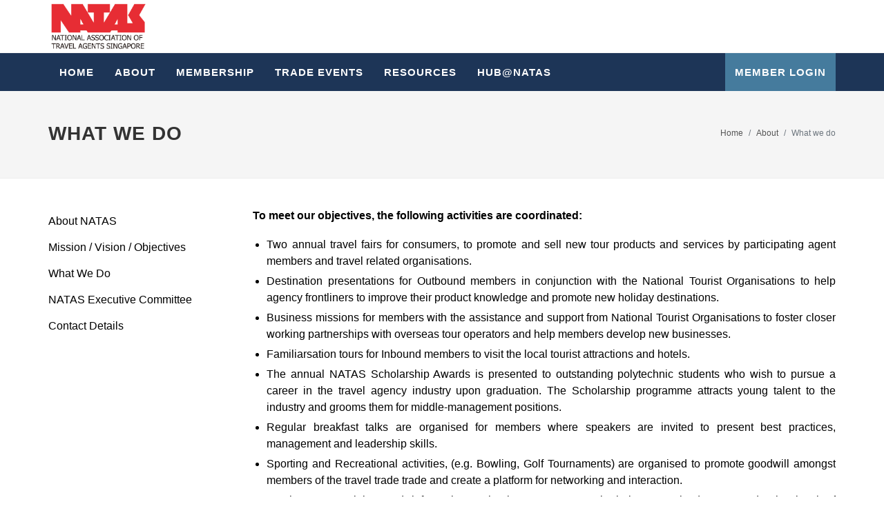

--- FILE ---
content_type: text/html; charset=UTF-8
request_url: https://www.natas.travel/site/about?id=4
body_size: 31097
content:
<!DOCTYPE html>
<html lang="en-US">
<head>
    <meta charset="UTF-8">
    <meta http-equiv="X-UA-Compatible" content="IE=edge">
    <meta name="viewport" content="width=device-width, initial-scale=1">
    <meta name="keywords" content='About'/>
    <meta name="description" content='About'/>
    <!-- Favicon -->
    <link rel="icon" href="/favicon.ico" mce_href="/favicon.ico" type="image/png" sizes="32x32">
    <link rel="shortcut icon" href="/favicon.ico" mce_href="/favicon.ico" type="image/png" sizes="16x16">

    <link href="/css/bootstrap.css" rel="stylesheet">
<link href="/css/sstyle.css" rel="stylesheet">
<link href="/css/dark.css" rel="stylesheet">
<link href="/css/interior-design.css" rel="stylesheet">
<link href="/css/font-icons.css" rel="stylesheet">
<link href="/css/animate.css" rel="stylesheet">
<link href="/css/magnific-popup.css" rel="stylesheet">
<link href="/css/fonts.css" rel="stylesheet">
<link href="/css/responsive.css" rel="stylesheet">
<link href="/css/site.css" rel="stylesheet">
<script>window.language = 'en-US';</script>    <meta name="csrf-param" content="_csrf">
    <meta name="csrf-token" content="kK_VztyudH81xKtlJV4nH1ujn3Suh7VWZJb-b4spIXPHzLj4u9wfNgeS5w5BZmlHMZPRMZzFzS8H8bAnvFEMNg==">
    
    <title>About</title>
</head>

<body>

<div id="root">
    <div class="templates-wrapper">

        <header id="header" class="sticky-style-2">
<div class="container clearfix">

<div id="logo">
<a href="/" class="standard-logo" data-dark-logo="/images/logo.png"><img src="/images/logo.png" alt="Logo"></a>
<a href="/" class="retina-logo" data-dark-logo="/images/logo.png"><img src="/images/logo.png" alt="Logo"></a>
</div>
</div>
<div id="header-wrap" style="background: #1D3557;height: 55px;">

<nav id="primary-menu" class="style-2">
<div class="container clearfix">
<div id="primary-menu-trigger"><i class="icon-reorder" style="color: #FFF;"></i></div>
<ul class="sf-js-enabled" style="touch-action: pan-y;">
<li class="sub-menu"><a href="/"><div>Home</div></a>
</li>
<li class="sub-menu mobile-menu"><a href="#" class="sf-with-ul"><div>About</div></a>
    <ul>
    <li><a class=" mobile-menu-a" href="/site/about?id=2"><div>About NATAS</div></a></li>
    <li><a class=" mobile-menu-a" href="/site/about?id=3"><div>Mission / Vision / Objectives</div></a></li>
    <li><a class=" mobile-menu-a" href="/site/about?id=4"><div>What we do</div></a></li>
    <li><a class=" mobile-menu-a" href="/site/about?id=5"><div>NATAS Executive Committee</div></a></li>
    <!-- <li><a class=" mobile-menu-a" href="/site/about?id=6"><div>NATAS Sub Committee</div></a></li> -->
    <li><a class=" mobile-menu-a" href="/site/about?id=7"><div>Contact Details</div></a></li>
    </ul>
</li>
<li class="sub-menu mobile-menu"><a href="#" class="sf-with-ul"><div>Membership
</div></a>
    <ul>
    <li><a class=" mobile-menu-a view" href="#" data-href="/pdf/MembershipKit_Oct2025.pdf"><div>Overview</div></a></li>
    <li><a class=" mobile-menu-a" href="/members/category"><div>Membership Categories</div></a></li>
    <li><a class=" mobile-menu-a" href="/site/membership?id=12"><div>Payment Mode</div></a></li>
	<!--<li><a class=" mobile-menu-a" href="/pdf/Membership Kit - Ordinary Members_Updated 21032019.pdf" download="Membership Kit - Ordinary Members.pdf">Application Form - <br />Ordinary Member</a></li>
	<li><a class=" mobile-menu-a" href="/pdf/Membership Kit - Associate Members.pdf" download="Membership Kit - Associate Members.pdf">Application Form - <br />Associate Member</a></li>-->
    <li><a class=" mobile-menu-a" href="/members/sign-up"><div>Application Form - <br />Ordinary Member</div></a></li>
	<li><a class=" mobile-menu-a" href="/members/associate-signup"><div>Application Form -<br /> Associate Member</div></a></li>
    <li><a class=" mobile-menu-a" href="/members/list?page=1&per-page=15"><div>Membership Directory</div></a></li>
    <!-- <li><a class=" mobile-menu-a" href="/members/privilege-cards"><div>Membership Privilege Card</div></a></li> -->
    <!-- <li><a href="/members/ordinary-list?page=1&per-page=15"><div>Ordinary Members</div></a></li>
    <li><a href="/members/associate-list?page=1&per-page=15"><div>Associate Members</div></a></li>
    <li><a href="#"><div>Honorary Life Members</div></a></li> -->
    </ul>
</li>
<!--<li class="sub-menu mobile-menu"><a href="#" class="sf-with-ul"><div>Tour Leader</div></a>-->
<!--    <ul>-->
<!--	<li><a class=" mobile-menu-a" href="/site/registry-overview">Overview</a></li>-->
<!--    <li><a class=" mobile-menu-a" href="/site/registry"><div>Application Form</div></a></li>-->
<!--    <li><a class=" mobile-menu-a" href="/site/registry-update"><div>Tour Leader Profile Update</div></a></li>-->
<!--    </ul>-->
<!--</li>-->
<li class="sub-menu mobile-menu"><a href="#" class="sf-with-ul"><div>Trade Events</div></a>
    <ul>
	
<!--    <li><a class=" mobile-menu-a" href="/events/index?EventTicketSearch[category]=11"><div>Social Events</div></a></li>
    <li><a class=" mobile-menu-a" href="/events/index?EventTicketSearch[category]=12"><div>Seminars/Workshops</div></a></li>
    <li><a class=" mobile-menu-a" href="/events/index?EventTicketSearch[category]=13"><div>Familiarisation Trips</div></a></li>
    <li><a class=" mobile-menu-a" href="/events/index?EventTicketSearch[category]=14"><div>Networking Session</div></a></li>-->
	<li><a class=" mobile-menu-a" href="/events/index"><div>All Events</div></a></li>
    <li><a class=" mobile-menu-a" href="/events/calendar"><div>Calendar of Events</div></a></li>
    <li><a class=" mobile-menu-a" href="/blog"><div>Past Events</div></a></li>
    <!-- <li><a href="#"><div>How To Register</div></a></li> -->
    </ul>
</li>
<li class="sub-menu mobile-menu"><a href="#" class="sf-with-ul"><div>Resources</div></a>
    <ul>
    <li><a class=" mobile-menu-a" href="/site/standard-contract"><div>Standard Contract for Travel Agents</div></a></li>
    <li><a class=" mobile-menu-a view" href="#" data-href="/pdf/TravelAgentIndustryToolkit.pdf"><div>Travel Agent Industry Toolkit</div></a></li>
    <!--<li><a class=" mobile-menu-a" target="_blank" href="/pdf/Updated MOU Infographics_NATAS.pdf"><div>China Inbound MOU</div></a></li>-->
    <li><a class=" mobile-menu-a" href="/site/press-releases?id=13"><div>Press Releases</div></a></li>
	<li><a class=" mobile-menu-a" href="/site/branding-guidelines"><div>NATAS Branding Guidelines</div></a></li>
	<li><a class=" mobile-menu-a" href="/site/industry-news"><div>Industry News</div></a></li>
    <!-- <li><a class=" mobile-menu-a view" href="#" data-href="/pdf/COVID-19 Temp. Measures Act- Guide for Event and Tourism Related Contracts.pdf"><div>COVID-19 Temp. Measures Act- Guide for Event and Tourism Related Contracts</div></a></li> -->
	
    <!--<li><a class=" mobile-menu-a" href="#"><div>Related Links</div></a></li>-->
    </ul>
</li>
<li class="sub-menu mobile-menu"><a href="/site/hub-natas"  target="_blank"><div>HUB@NATAS</div></a></li>
<!--<li class="sub-menu mobile-menu"><a href="/travnews/index" class="sf-with-ul"><div>Travnews</div></a>-->
<!--    <ul>-->
<!--    <li><a class=" mobile-menu-a" href="/travnews/index?MagazineArticleSearch%5Bcategory_id%5D=23"><div>2019 Issues</div></a></li>-->
<!--    <li><a class=" mobile-menu-a" href="/travnews/index?MagazineArticleSearch%5Bcategory_id%5D=22"><div>2018 Issues</div></a></li>-->
<!--    <li><a class=" mobile-menu-a" href="/travnews/index?MagazineArticleSearch%5Bcategory_id%5D=21"><div>2017 Issues</div></a></li>-->
<!--    <li><a class=" mobile-menu-a" href="/travnews/index?MagazineArticleSearch%5Bcategory_id%5D=16"><div>2016 Issues</div></a></li>-->
<!--    </ul>-->
<!--</li>-->
<li class="sub-menu"><a href="/user/sign-in/login" style="margin: 0; display: block !important;"><div>Member Login</div></a>
    
</li>

</ul>
</div>
</nav>
</div>
</header>


<div id="side-panel" >
    <div id="side-panel-trigger-close" class="side-panel-trigger">
        <a href="#"><i class="icon-line-cross"></i></a>
    </div>
    <div class="side-panel-wrap">
        <div class="widget clearfix">
            <h4 class="t400">Login with Social</h4>
            <a href="#" style="color: #FFF;" class="button button-rounded t400 btn-block center si-colored noleftmargin si-facebook">Facebook</a>
            <a href="#" style="color: #FFF;" class="button button-rounded t400 btn-block center si-colored noleftmargin si-gplus">Google</a>
            <div class="line line-sm"></div>
            <form id="login-form" name="login-form" class="nobottommargin" action="#" method="post">
                <div class="col_full">
                    <label for="login-form-username" class="t400">Username:</label>
                    <input type="text" id="login-form-username" name="login-form-username" value="" class="form-control" />
                </div>
                <div class="col_full">
                    <label for="login-form-password" class="t400">Password:</label>
                    <input type="password" id="login-form-password" name="login-form-password" value="" class="form-control" />
                </div>
                <div class="col_full nobottommargin">
                    <button class="button button-rounded t400 nomargin" id="login-form-submit" name="login-form-submit" value="login">Login</button>
                    <a href="#" class="text-muted fright">Forgot Password?</a>
                </div>
            </form>
        </div>
    </div>
</div>
<!-- Header
		============================================= -->
<header id="header" style="display:none">
    <div id="header-wrap">
        <div class="container clearfix">
            <div id="primary-menu-trigger"><i class="icon-reorder"></i></div>
            <div class="row justify-content-xl-between justify-content-lg-between clearfix">
                <div class="col-lg-2 col-12 d-flex align-self-center">
                    <!-- Logo
							============================================= -->
                    <div id="logo">
                        <a href="/" class="standard-logo"><img src="/images/logo.png" alt=" Logo"></a>
                        <a href="../../demo-interior-design.html" class="retina-logo"><img src="/images/logo@2x.png" alt=" Logo"></a>
                    </div><!-- #logo end -->
                </div>
                <div class="col-lg-8 col-12 d-xl-flex d-lg-flex justify-content-xl-center justify-content-lg-center">
                    <!-- Primary Navigation
							============================================= -->
                    <nav id="primary-menu" class="with-arrows fnone clearfix">
                        <ul>
                            <li class="current"><a href="/"><div>Home</div></a></li>
                            <li><a href="#"><div>About Us</div></a></li>
                            <li><a href="/members/sign-up"><div>Membership</div></a></li>
                            <!-- <li><a href="studio.html"><div>Studio</div></a>
                                <ul>
                                    <li><a href="studio-single.html"><div>Minsk Belarus Studio</div></a></li>
                                    <li><a href="studio-single.html"><div>Malibu Dream Airstream</div></a></li>
                                    <li><a href="studio-single.html"><div>Modern Condo in City</div></a></li>
                                </ul>
                            </li> -->
                            <li><a href="/article"><div>News</div></a></li>
                            <li><a href="/site/contact"><div>Contact</div></a></li>
                        </ul>
                    </nav><!-- #primary-menu end -->
                </div>
                <div class="col-lg-2 d-none d-lg-inline-flex d-xl-inline-flex justify-content-end nomargin">
                    <!-- Top Search
							============================================= -->
                    <div id="side-panel-trigger" class="side-panel-trigger">
                        <a href="#" class="d-block d-lg-none"><i class="icon-line-lock"></i></a>
                        <a href="#" class="d-none d-lg-block">Sign In <i class="icon-line-arrow-right"></i></a>
                    </div><!-- #top-search end -->
                </div>
                <a href="#" class="d-block d-lg-none mobile-side-panel side-panel-trigger"><i class="icon-line-arrow-right"></i></a>
            </div>
        </div>
    </div>
</header><!-- #header end -->
<style>
.container {
    width: 1170px;
}
#primary-menu.style-2 > div > ul{
    float: none;
}
#header.sticky-style-2{
    height: 130px;
}
#header.sticky-header:not(.static-sticky) #header-wrap{
    height: 55px;
}
#primary-menu.style-2{
    background: #1D3557;
}
#primary-menu.style-2 li{
    margin-bottom: 0;
}
#primary-menu.style-2 a {
    color: #fff !important;
    display: inline-block;
    font: bold 15px/17px 'DIN', sans-serif;
    text-transform: uppercase;
    padding: 20px 14px 17px;
    opacity: 1;
    transition: color cubic-bezier(0.25,0.8,0.25,1) .25s;
    -webkit-transition: color cubic-bezier(0.25,0.8,0.25,1) .25s;
}
#primary-menu.style-2 .sub-menu ul {
    background: #1D3557;
    padding: 0 20px;
    border-top: 0;
}
#primary-menu.style-2 .sub-menu ul a {
    border-bottom: 1px solid #1e4c6d;
    border-top: 1px solid #006cd4;
    display: block;
    text-transform: none;
    font-weight: normal;
}

#primary-menu.style-2 .sub-menu ul a:hover {
	padding-left:14px !important;
    background: none;
    }
#primary-menu.style-2 .sub-menu ul a:first-child{
    border-top: none !important;
}
#primary-menu.style-2 a:hover {
    color: #62ACFF;
}
#primary-menu.style-2 .sf-js-enabled li.sub-menu:last-child {
    background: #457B9D;
    color: #fff;
    float: right;
}
.form-control{
    border: 1px solid #ced4da !important;
    border-radius: 0.25rem !important;
    transition: border-color 0.15s ease-in-out, box-shadow 0.15s ease-in-out;
}

#header.sticky-header:not(.static-sticky) #side-panel-trigger{
    margin: 0 !important;
}

.mobile-menu-a {
color: #FFF !important;
}

#primary-menu ul ul li > a {
color: #FFF !important;
}
@media (max-width: 991.98px) {
#primary-menu.style-2 .sf-js-enabled li.sub-menu:last-child {
    float: none !important;
}
#primary-menu.style-2 .sf-js-enabled li.sub-menu a {
	diaplay: block;
}
}
</style>
        <section id="page-title">
  <div class="container clearfix">
    <h1>What we do</h1>
    <ol class="breadcrumb">
      <li class="breadcrumb-item"><a href="/">Home</a></li>
      <li class="breadcrumb-item"><a href="#">About</a></li>
      <li class="breadcrumb-item active" aria-current="page">What we do</li>
    </ol>
  </div>
</section>

<section id="content" style="margin-bottom: 0px; clear:both">
  <div class="content-wrap">
    <div class="container clearfix">
      <div class="postcontent nobottommargin col_last clearfix">
        <div id="posts" class="small-thumbs">
          <div class="entry clearfix">
            <div class="entry-c">
              <!-- <div class="entry-title">
                <h2>What we do</h2>
              </div> -->
              <div class="entry-content notopmargin">
              	<p><strong><b>To meet our objectives, the following activities are coordinated:</b></strong></p>

<div class="li-content">
<ul>
	<li>Two annual travel fairs for consumers, to promote and sell new tour products and services by participating agent members and travel related organisations.</li>
</ul>

<ul>
	<li>Destination presentations for Outbound members in conjunction with the National Tourist Organisations to help agency frontliners to improve their product knowledge and promote new holiday destinations.</li>
</ul>

<ul>
	<li>Business missions for members with the assistance and support from National Tourist Organisations to foster closer working partnerships with overseas tour operators and help members develop new businesses.</li>
</ul>

<ul>
	<li>Familiarsation tours for Inbound members to visit the local tourist attractions and hotels.</li>
</ul>

<ul>
	<li>The annual NATAS Scholarship Awards is presented to outstanding polytechnic students who wish to pursue a career in the travel agency industry upon graduation. The Scholarship programme attracts young talent to the industry and grooms them for middle-management positions.</li>
</ul>

<ul>
	<li>Regular breakfast talks are organised for members where speakers are invited to present best practices, management and leadership skills.</li>
</ul>

<ul>
	<li>Sporting and Recreational activities, (e.g. Bowling, Golf Tournaments) are organised to promote goodwill amongst members of the travel trade trade and create a platform for networking and interaction.</li>
</ul>

<ul>
	<li>Seminars on training and information technology are constantly being organised to upgrade the level of professionalism amongst members.</li>
</ul>

<ul>
	<li>Publication of our quarterly newsletter, &quot;TravNews&quot; which provides updates and information on the Association and the industry.</li>
</ul>

<ul>
	<li>Sub-committees are formed to address industry issues with relevant bodies and authorities</li>
</ul>
</div>
              </div>
            </div>
          </div>
        </div>
      </div>
      <div class="sidebar hidden-phone nobottommargin clearfix">
        <div class="sidebar-widgets-wrap">
        	<div class="widget widget_links clearfix">
			  <!--<h4>About</h4>-->
			  <div class="nobottommargin">
			    <ul>
			      <li><a href="/site/about?id=2">About NATAS</a></li>
			      <li><a href="/site/about?id=3">Mission / Vision / Objectives</a></li>
			      <li><a href="/site/about?id=4">What We Do</a></li>
			      <li><a href="/site/about?id=5">NATAS Executive Committee</a></li>
			      <!-- <li><a href="/site/about?id=6">NATAS Sub Committee</a></li> -->
			      <li><a href="/site/about?id=7">Contact Details</a></li>
			    </ul>
			  </div>
			</div>

        </div>
      </div>
    </div>
  </div>
</section>
<style type="text/css">
.entry-content {
  font-size: 1rem !important;
}
.widget_links li, .widget_links li a{
  color: #000;
  opacity: 1;
  font-weight: 500;
  font-size: 16px;
}
.team.team-list .team-image {
    float: left;
    width: 160px;
    margin-right: 10px;
    /*height: 270px;*/
    overflow: hidden;
}
.team-image > a, .team-image img {
    display: block;
    width: 100%;
    height: 100%;
}
.li-content ul {
	/*list-style-type: circle;*/
    padding-left: 20px;
    margin-bottom: 5px;
}
.team-title h4 {
  text-transform: none;
}

table {
 width: 100% !important; 
}
table td {
	padding-left:5px;
}
.entry-content h2{ margin-bottom:1rem;}
.team-title {
color:#000;
}
.team-content{
color:#000;}
.team-desc{
	padding-top: 40px;
}


@media(max-width:768px){
.team-desc{
    width: 100%;
    padding-top: 10px;
	text-align:center !important;
	}
.team-image{
	margin: auto !important;
	float:none !important; 
	width: 60% !important;
}	
	
}
</style>


        <footer id="footer" class="" style="border-top:none">
  <div class="container">
    <div class="footer-widgets-wrap clearfix">
      <div class="col_half">
      <img style=" float: left; leborder-radius: 0px; border-color: rgb(255, 255, 255); border-style: none; border-width: 1px; width: auto; height: 65px;" src="/images/logo-footer.png" alt="" class="footer-logo">
      
        <a href="https://www.facebook.com/NATAS.official/" style=" margin-left: 20px; margin-top: 10px;" class="social-icon si-small si-rounded si-facebook"> <i class="icon-facebook"></i> <i class="icon-facebook"></i> </a> <a href="https://www.instagram.com/natas.official/" style=" margin-left: 10px; margin-top: 10px;"  class="social-icon si-small si-rounded si-instagram"> <i class="icon-instagram"></i> <i class="icon-instagram"></i> </a>
         <a href="https://sg.linkedin.com/company/national-association-of-travel-agents-singapore-natas-" style=" margin-left: 10px; margin-top: 10px;"  class="social-icon si-small si-rounded si-linkedin"> <i class="icon-linkedin"></i> <i class="icon-linkedin"></i> </a>
    </div>
      <div class="col_half col_last tright">
        <div class="fright clearfix">
          <div class="copyrights-menu copyright-links nobottommargin" style="line-height: 50px;">
            <a href="/">Home</a>/<a href="/site/contact">Contact Us</a>/<a href="/site/faq">FAQ</a>/<a href="/site/privacy">Privacy Statement</a></div>
        </div>
      </div>
      <!-- <div class="col_one_third">
        <div class="widget clearfix">
          <img style="border-radius: 0px; border-color: rgb(255, 255, 255); border-style: none; border-width: 1px; width: 110px; height: 55px;" src="/images/uploads/NATAS.png" alt="" class="footer-logo">
          <div class="widget clearfix"> <a href="#" class="social-icon si-small si-rounded si-facebook"> <i class="icon-facebook"></i> <i class="icon-facebook"></i> </a> <a href="#" class="social-icon si-small si-rounded si-instagram"> <i class="icon-instagram"></i> <i class="icon-instagram"></i> </a>  </div>

          <div>
            <address>
            <strong>Headquarters:</strong><br>
            120 Lower Delta Rd, <br>
            Singapore 169208<br>
            </address>
            <abbr title="Phone Number"><strong>Phone:</strong></abbr> +65 6534 0187<br>
            <abbr title="Fax"><strong>Available:</strong></abbr> FROM 9AM - 17PM<br>
            <abbr title="Email Address"><strong>Email:</strong></abbr> info@natas.com
          </div>
        </div>
      </div> -->
      <!-- <div class="col_one_third">
        <div class="widget clearfix">
          <h4>Location</h4>
          <div class="alignright gmap" id="google-map2" style="width: 100%; height: 200px;"></div>
        </div>
      </div> -->
      <!-- <div class="col_one_third col_last">
        <div class="widget quick-contact-widget clearfix">
          <h4>Send Message</h4>
          <div class="quick-contact-form-result"></div>
          <form id="quick-contact-form" name="quick-contact-form" action="include/quickcontact.php" method="post" class="quick-contact-form nobottommargin" novalidate="novalidate">
            <div class="form-process"></div>
            <div class="input-group divcenter">
              <input type="text" class="required form-control input-block-level" id="quick-contact-form-name" name="quick-contact-form-name" value="" placeholder="Full Name">
            </div>
            <div class="input-group divcenter">
              <input type="text" class="required form-control email input-block-level" id="quick-contact-form-email" name="quick-contact-form-email" value="" placeholder="Email Address">
            </div>
            <textarea class="required form-control input-block-level short-textarea" id="quick-contact-form-message" name="quick-contact-form-message" rows="4" cols="30" placeholder="Message"></textarea>
            <input type="text" class="hidden" id="quick-contact-form-botcheck" name="quick-contact-form-botcheck" value="">
            <button type="submit" id="quick-contact-form-submit" name="quick-contact-form-submit" class="btn btn-danger nomargin" value="submit">Send Email</button>
          </form>
        </div>
      </div> -->
    </div>
  </div>
  <div id="copyrights" style="padding: 10px 0;">
    <div class="container center clearfix">
      Copyrights &copy; 2019 All Rights Reserved by NATAS. 
    </div>
  </div>
</footer>


<div class="modal fade" id="flip-book-window" tabindex="-1" role="dialog" aria-labelledby="headerLabel">
  <div class="modal-dialog" role="document">
    <div class="modal-content">
      <button type="button" class="close" data-dismiss="modal" aria-label="Close"><span class="glyphicon glyphicon-remove" aria-hidden="true">X</span></button>
      <div class="modal-body">
        <div class="mount-node">
        </div>
      </div>
    </div>
  </div>
</div>
<style type="text/css">
#footer .footer-widgets-wrap {
    position: relative;
    padding: 30px 0 0;
}
</style>
<style>
#flip-book-window .close{
 color:#000 !important;}
#flip-book-window .modal-lg{
  max-width: 1000px !important;
}
#flip-book-window .modal-dialog{
  max-width: 100% !important;
}
/*.portfolio-image,.portfolio-desc{
  float: left;
  width: 50% !important;
}*/
.portfolio-image { max-height: 395px;}
.portfolio-2 .portfolio-desc{
  padding: 0px 5px 10px 20px !important;

}
.portfolio-desc .description{
  display: -webkit-box;
  -webkit-box-orient: vertical;
  overflow: hidden;
  -webkit-line-clamp: 9;
  width: 100%;

}

.portfolio-desc p{
  margin-bottom: 0;
  text-indent: 0;
}
.modal-open .modal{
overflow-y:hidden;
}
#yii-debug-toolbar { display:none !important;}
</style>
<!--
<script async defer src="https://maps.google.com/maps/api/js?key=AIzaSyCzkxzbEni5vR_Ugt1De8gBzrLX3236bnA"></script>
<script src="/js/jquery.gmap.js"></script>
<script>
    $('#google-map2').gMap({
         address: 'Singapore',
         maptype: 'ROADMAP',
         zoom: 12,
         markers: [
            {
                address: "Singapore"
            }
         ],
         doubleclickzoom: false,
         controls: {
             panControl: true,
             zoomControl: true,
             mapTypeControl: true,
             scaleControl: false,
             streetViewControl: false,
             overviewMapControl: false
        }
    });      
</script>-->


<link rel="stylesheet" href="/pdf/css/style.css">
    </div>
</div>

<script src="https://maps.googleapis.com/maps/api/js?v=3&amp;sensor=false&amp;key=AIzaSyBXH3I2I2PYfRu3DQJoGPw78yxha-xX52c"></script>
<script src="//cdn.bootcss.com/jquery/3.3.1/jquery.min.js"></script>
<script src="/js/plugins.js"></script>
<script src="/js/jquery.cookie.js"></script>
<script src="/js/components/moment.js"></script>
<script src="/js/components/datepicker.js"></script>
<script src="/js/components/timepicker.js"></script>
<script src="/js/functions.js"></script>
<script src="/js/holder.js"></script>
<script>var LHCChatOptions = {};
LHCChatOptions.opt = {widget_height:340,widget_width:300,popup_height:520,popup_width:500};
(function() {
var po = document.createElement('script'); po.type = 'text/javascript'; po.async = true;
var referrer = (document.referrer) ? encodeURIComponent(document.referrer.substr(document.referrer.indexOf('://')+1)) : '';
var location  = (document.location) ? encodeURIComponent(window.location.href.substring(window.location.protocol.length)) : '';
po.src = '//nataschat.swisscrum.com/index.php/chat/getstatus/(click)/internal/(position)/bottom_right/(ma)/br/(top)/350/(units)/pixels/(leaveamessage)/true/(department)/1?r='+referrer+'&l='+location;
var s = document.getElementsByTagName('script')[0]; s.parentNode.insertBefore(po, s);
})();

/*
var LHCChatOptions = {};
LHCChatOptions.opt = {widget_height:340,widget_width:300,popup_height:520,popup_width:500};
(function() {
var po = document.createElement('script'); po.type = 'text/javascript'; po.async = true;
var referrer = (document.referrer) ? encodeURIComponent(document.referrer.substr(document.referrer.indexOf('://')+1)) : '';
var location  = (document.location) ? encodeURIComponent(window.location.href.substring(window.location.protocol.length)) : '';
po.src = '//nataschat.swisscrum.com/index.php/chat/getstatus/(click)/internal/(position)/bottom_right/(ma)/br/(top)/350/(units)/pixels/(leaveamessage)/true/(department)/1/2?r='+referrer+'&l='+location;
var s = document.getElementsByTagName('script')[0]; s.parentNode.insertBefore(po, s);
})();*/
</script>
<script src="/pdf/js/html2canvas.min.js"></script>
<script src="/pdf/js/three.min.js"></script>
<script src="/pdf/js/pdf.min.js"></script>
<script src="/pdf/js/3dflipbook.min.js"></script>

<!-- Start OWA Tracker -->
<script type="text/javascript">
//<![CDATA[
var owa_baseUrl = 'http://nataslog.swisscrum.com/';
var owa_cmds = owa_cmds || [];
owa_cmds.push(['setSiteId', 'dfd2a0a77ad560417af7abaeb39721bc']);
owa_cmds.push(['trackPageView']);
owa_cmds.push(['trackClicks']);

(function() {
  var _owa = document.createElement('script'); _owa.type = 'text/javascript'; _owa.async = true;
  owa_baseUrl = ('https:' == document.location.protocol ? window.owa_baseSecUrl || owa_baseUrl.replace(/http:/, 'https:') : owa_baseUrl );
  _owa.src = owa_baseUrl + 'modules/base/js/owa.tracker-combined-min.js';
  var _owa_s = document.getElementsByTagName('script')[0]; _owa_s.parentNode.insertBefore(_owa, _owa_s);
}());
//]]>
</script>
<!-- End OWA Code -->
<!-- Tracking -->
<script type="text/javascript">
  var _paq = window._paq || [];
  /* tracker methods like "setCustomDimension" should be called before "trackPageView" */
  _paq.push(['trackPageView']);
  _paq.push(['enableLinkTracking']);
  (function() {
    var u="//natasstat.swisscrum.com/";
    _paq.push(['setTrackerUrl', u+'matomo.php']);
    _paq.push(['setSiteId', '1']);
    var d=document, g=d.createElement('script'), s=d.getElementsByTagName('script')[0];
    g.type='text/javascript'; g.async=true; g.defer=true; g.src=u+'matomo.js'; s.parentNode.insertBefore(g,s);
  })();
</script>
<!-- End Tracking Code -->
<script type="text/javascript">

  var template = {
    html: '/pdf/templates/default-book-view.html',
    styles: [
      '/pdf/css/font-awesome.min.css',
      '/pdf/css/short-white-book-view.css'
    ],
    script: '/pdf/js/default-book-view.js'
  };


  var instance = {
    scene: undefined,
    options: undefined,
    node: $('#flip-book-window').find('.mount-node')
  };
  $('#flip-book-window').on('hidden.bs.modal',  function() {
    instance.scene.dispose();
  });
  $('#flip-book-window').on('shown.bs.modal', function() {
    instance.scene = instance.node.FlipBook(instance.options);
  });

  $('.books').find('img').click(function(e) {
    if(e.target.id) {
      instance.options = booksOptions[e.target.id];
      $('#flip-book-window').modal('show');
    }
  });
  $('.view').click(function(e) {
    var id = 'condoLiving';
    var url = $(this).data("href");
	if(/Android|webOS|iPhone|iPod|BlackBerry/i.test(navigator.userAgent)) {
		window.open('http://docs.google.com/gview?embedded=true&url=http://natas.travel/'+url);
		return;
	}else{
		var option = {
		  pdf: url,
		  downloadURL: url,
		  template: template
		  };
		  instance.options = option;
		  $('#flip-book-window').modal('show');
	}
});
	
    

</script>
 <script src="/pdf/js/script.js"></script>
<!-- Go to www.addthis.com/dashboard to customize your tools -->
<!--<script type="text/javascript" src="//s7.addthis.com/js/300/addthis_widget.js#pubid=ra-5c63bcfbd650acfd"></script>--></script></body>
</html>


--- FILE ---
content_type: text/css
request_url: https://www.natas.travel/css/interior-design.css
body_size: 11859
content:
/* ----------------------------------------------------------------
	Canvas: Interior Design Studio
	Version: 1.0
-----------------------------------------------------------------*/

:root {
	--themecolor: #1c85e8;
}


p { font-weight: 300; }
#primary-menu ul > li > a {
	font-size: 16px;
	font-weight: 400;
	color: #525975;
	letter-spacing: 1;
	text-transform: capitalize;
}

#primary-menu ul ul li > a {
	font-size: 15px !important;
	font-weight: 400 !important;
	color: #525975;
	text-transform: capitalize;
	background-color: transparent !important;
}

/* ----- Side Panel Trigger ----- */
#side-panel-trigger a {
	display: block;
	position: relative;
	width: auto;
	height: auto;
	font-size: 16px;
	line-height: 16px;
	color: #525975;
	font-weight: 300;
}

#side-panel-trigger a i {
	position: relative;
	top: 1px;
}

#side-panel { background-color: #FFF; }

body.side-panel-open #side-panel {
	-webkit-box-shadow: -5px 0px 20px -6px rgba(0,0,0,0.15);
	-moz-box-shadow: -5px 0px 20px -6px rgba(0,0,0,0.15);
	box-shadow: -5px 0px 20px -6px rgba(0,0,0,0.15);
}

.emphasis-title h2 {
	font-size: 48px;
}

.emphasis-title p {
	font-size: 18px;
	font-weight: 400;
	color: #525975;
}

/* ----- Hero Widget ----- */
#widget-subscribe-form {
	display: block;
	padding: 8px;
	background-color: #FFF;
	border: 1px solid #EEE;
	border-radius: 3px;
	box-shadow: 0 0 30px 4px rgba(0,0,0,0.15);
	transition: box-shadow .4s linear;
}

#widget-subscribe-form:hover { box-shadow: 0 0 42px 4px rgba(0,0,0,.3) !important; }

.input-lg { height: 50px; }


@media (min-width: 992px) {

	#header.transparent-header + #slider,
	#header.transparent-header + #page-title.page-title-parallax,
	#header.transparent-header + #google-map,
	#slider + #header.transparent-header {
		top: -86px;
		margin-bottom: -86px;
	}

	#header.transparent-header.floating-header + #slider,
	#header.transparent-header.floating-header + #google-map {
		top: -146px;
		margin-bottom: -146px;
	}

	#header.transparent-header + #page-title.page-title-parallax .container { padding-top: 86px; }

	#primary-menu ul li > a {
		padding-top: 32px;
		padding-bottom: 32px;
		font-size: 16px;
		font-weight: 400;
		color: #525975;
		text-transform: capitalize;
	}

	#primary-menu ul ul:not(.mega-menu-column) {
		width: 260px;
		padding: 20px;
		border: transparent !important;
		box-shadow: 0px 20px 41px 1px rgba(0,0,0,0.1);
	}

	#side-panel-trigger {
		margin-top: 33px;
		margin-bottom: 33px;
	}

	#logo {
		position: relative;
		float: none;
		font-size: 36px;
		line-height: 100%;
		margin: 0;
	}

	#header,
	#header-wrap,
	#logo img {
		height: 86px;
		border-bottom: none;
	}

	#header.sticky-header:not(.static-sticky),
	#header.sticky-header:not(.static-sticky) #header-wrap,
	#header.sticky-header:not(.static-sticky):not(.sticky-style-2):not(.sticky-style-3) #logo img { height: 86px; }

	#header.sticky-header:not(.static-sticky) #primary-menu > ul > li > a {
		padding-top: 32px;
		padding-bottom: 32px;
	}

	#header.sticky-header:not(.static-sticky) #top-search,
	#header.sticky-header:not(.static-sticky) #top-cart,
	#header.sticky-header:not(.static-sticky) #side-panel-trigger {
		margin-top: 33px !important;
		margin-bottom: 33px !important;
	}

	#header.sticky-header:not(.static-sticky) #top-cart .top-cart-content,
	#header.sticky-header:not(.static-sticky) #primary-menu.sub-title.style-2 > div #top-cart .top-cart-content { top: 53px; }

	.toggle.toggle-bg .togglet i {
		left: auto;
		right: 24px;
		line-height: 64px;
		width: 20px;
		font-size: 20px;
	}

	.toggle.toggle-bg .togglet, .toggle.toggle-bg .toggleta {
		background-color: #F2F6FA;
		padding: 10px 24px;
	}

	.toggle.toggle-bg .togglec {
		background-color: #F2F6FA;
		padding: 0 24px 24px;
	}

	.togglec {
		font-weight: 400;
		font-size: 1em;
	    color: #888;
	    line-height: 1.7;
	}

	.togglet .toggle-icon {
		-webkit-transition: transform .25s ease;
		-o-transition: transform .25s ease;
		transition: transform .25s ease;
	}

	.togglet.toggleta .toggle-icon {
		-webkit-transform: rotate(45deg);
		-ms-transform: rotate(45deg);
		-o-transform: rotate(45deg);
		transform: rotate(45deg);
		color: var(--themecolor);
	}
}



.customers-count { border-right: 1px solid rgba(0, 0, 0, 0.1); }

.customers-count .counter {
	font-family: 'Playfair Display', serif;
	font-weight: 700;
	color: #1d2c4c;
	font-size: 64px;
	line-height: 1.2;
}

.customers-count p {
	font-size: 20px;
	margin: 8px 0 0;
}

.quote p { font-size: 20px; }


.heading-block h2 + span {
	font-size: 18px;
	color: #999 !important;
}

/* ----- | Story-Box | ----- */
.story-box {
	display: -ms-flexbox;
	display: flex;
	-ms-flex-wrap: wrap;
	flex-wrap: wrap;
	cursor: pointer;
}

.story-box .story-box-image {
	width: 70%;
	height: 500px;
	z-index: 2;
	overflow: hidden;
	-ms-flex-preferred-size: auto;
	flex-basis: auto;
}

.story-box .story-box-image img {
	display: block;
	height: auto;
	width: 100%;
	opacity: 1;
	transition: opacity .3s ease;
}

.story-box:hover .story-box-image img {
	opacity: .9;
 }

.story-box .story-box-info {
	box-sizing: border-box;
	width: 50%;
	height: 430px;
	padding: 60px;
	margin: 35px 0 0 -20%;
	background: #fff;
	z-index: 4;
	box-shadow: 0 10px 45px rgba(0,0,0,.1);
	transition: all ease-in .3s;
	-ms-flex-preferred-size: auto;
	flex-basis: auto;
}

.story-box.description-left .story-box-info {
	-ms-flex-order: -1;
	order: -1;
	margin: 35px -20% 0 0;
}

.story-box .story-box-info .story-title {
	font-family: 'Playfair Display';
	font-size: 26px;
	line-height: 1.4;
	font-weight: 700;
	letter-spacing: 0;
	color: #1d2c4c;
}

.story-box .story-box-info .story-box-content p {
	font-size: 15px;
	font-weight: 300;
	color: #666;
	line-height: 16px;
}

.story-box .story-box-info .story-box-content a {
	font-size: 16px;
	text-decoration: underline !important;
}

/* ----- Story-Box Responsive ----- */
@media (max-width: 991px) {

	.story-box .story-box-image {
		height: auto;
		width: 100%;
		height: 400px;
		-ms-flex-order: -1;
		order: -1;
	}

	.story-box.description-left .story-box-info {
		-ms-flex-order: -1;
		order: -1;
		margin: 35px -20% 0 0;
	}

	.story-box.description-left .story-box-info { margin: -40px 5% 0; }

	.story-box .story-box-info {
		max-width: 90%;
		height: auto;
		-ms-flex-preferred-size: 90%;
		flex-basis: 90%;
		margin: -40px 5% 0;
	}

	#side-panel-trigger { right: 40px !important; }

	.mobile-side-panel {
		position: absolute;
		display: block;
		top: 26px;
		font-size: 18px;
		color: #222;
		right: 40px;
		padding: 10px;
	}
}


@media (max-width: 767px) {

	.story-box.description-left .story-box-info { margin: -100px 5% 0; }
	.story-box .story-box-info {
		padding: 35px;
		text-align: center;
		margin: -100px 5% 0;
	}
	.customers-count { border-right: none }
}

@media (max-width: 479px) {

	.story-box .story-box-info {
		width: 100%;
		padding: 15px;
		text-align: center;
		margin: -200px 5% 0;
	}
	.story-box.description-left .story-box-info { margin: -200px 5% 0; }

	ul.tab-nav:not(.tab-nav-lg) li a i {display: none;}
}


/* ----- Tab -----
ul.tab-nav:not(.tab-nav-lg) { border-bottom: none; }

ul.tab-nav:not(.tab-nav-lg) li {
	float: left;
	border: none;
	height: auto;
	text-align: center;
}

.tabs.tabs-alt ul.tab-nav li.ui-tabs-active a { border: none; }

ul.tab-nav:not(.tab-nav-lg) li a {
	color: #1d2c4c;
	height: auto;
	line-height: 1;
	background-color: transparent;
	font-size: 15px;
	font-weight: 400;
	padding: 0 0 20px 0;
}

ul.tab-nav:not(.tab-nav-lg) li a i {
	display: block;
	font-size: 42px;
	margin: 0 0 17px 0;
	color: var(--themecolor);
}

ul.tab-nav:not(.tab-nav-lg) li.ui-tabs-active a { top: 0; }

ul.tab-nav:not(.tab-nav-lg) li.ui-tabs-active a:after {
	content: '';
	position: absolute;
	width: 6px;
	height: 6px;
	bottom: 0;
	left: 50%;
	margin-left: -3px;
	border-radius: 50%;
	background: var(--themecolor);
}

.tab-container { margin: 30px 0 0; }


/* ----- Tab Responsive ----- */
.acctitle {
    line-height: 30px;
    font-size: 16px;
    font-weight: 500;
    color: #444;
    border-top: 1px dotted #DDD;
    padding: 12px 0 12px 24px;
}
.acc_content { padding: 10px 0 25px; }
.acctitle i {
	color: var(--themecolor);
	font-size: 16px;
	top: 3px;
}

.acctitle i.icon-ok-circle,
.acctitle i.icon-remove-circle { display: none; }


/* ----- Review ----- */
.review-row {
	padding-bottom: 24px;
	border-bottom: 1px solid #EEE;
}

.review-row h6 {
	font-size: 18px;
	font-weight: 400;
	color: #1d2c4c;
	margin-bottom: 0;
}

.review {
	border-bottom: 1px solid hsla(60,1%,75%,.3);
	padding-bottom: 52px;
	padding-top: 52px;
}

.review-company {
	display: block;
	font-size: 17px;
	font-weight: 500;
	color: #1d2c4c;
}

.review-id {
	color: #AAA;
	font-weight: 300;
	font-size: 16px;
}

.rating-stars {
	margin: 20px 0;
}

.rating-stars i {
	font-size: 24px;
	margin: 0 2px;
	color: gold;
}

.review-date {
	font-size: 16px;
	font-weight: 300;
	line-height: 1.6;
	margin-bottom: 10px;
}

.review-title h3:before {
	content: "\e7ad";
	font-family: 'font-icons';
	position: absolute;
	top: -5px;
	left: -70px;
	height: 60px;
	font-size: 60px;
	color: #525975;
	line-height: 60px;
	opacity: .1;
}

.review-title h3 {
	font-family: 'PlayFair Display';
	font-size: 28px;
	color: #1d2c4c;
	margin-bottom: 20px;
}

.owl-item .review-content {
	position: relative;
	max-height: 140px;
	overflow: hidden;
	transition: all 1s linear;
}

.owl-item .review-content:after {
	position: absolute;
	content: '';
	width: 100%;
	height: 50px;
	bottom: 0;
	left: 0;
	z-index: 9;
	transition: all .3s linear;
	background: linear-gradient(180deg,hsla(0,0%,100%,0) -1%,hsla(0,0%,100%,.01) 0,#fff);
}

.owl-item .review-content:hover { max-height: 500px; }
.owl-item .review-content:hover:after { background: transparent; }

.review-content p {
	margin: 0;
	color: #888;
	font-size: 16px;
	white-space: pre-line;
}

/* ----- Footer ----- */
.widget h4 {
	font-weight: 500;
	letter-spacing: 0;
	font-size: 16px;
	text-transform: none;
}

.widget_links li,
.widget_links li a {
	background-image: none !important;
	padding-left: 0;
	color: #525975;
	opacity: .9;
	padding-top: 5px;
}

.app-links:before {
	content: "";
	display: block;
	width: 20px;
	height: 3px;
	border-top: 2px solid #DDD;
}

.app-links p {
	margin: 20px 0 5px 0;
}

.app-links a span {
	color: #888;
	margin-left: 2px;
	font-weight: 300;
	font-size: 14px;
}

.app-links a i {
	position: relative;
	top: 1px;
	font-size: 16px;
}

.app-links a:not(:first-child) { margin-top: 5px; }

#copyrights span {
	font-weight: 300;
	color: #BBB;
}

.portfolio.portfolio-full.portfolio-3 { margin: 0 -15px -15px 0; }
.portfolio-full .portfolio-item { padding: 0 15px 15px 0 !important; }

.portfolio-filter li.activeFilter a { font-weight: 400; }

.portfolio-item .portfolio-overlay .portfolio-desc ~ a,
.portfolio-item .portfolio-overlay .portfolio-desc,
.iportfolio .portfolio-overlay .portfolio-desc {
	transform: translateY(-10px) scale(0.97);
	transition: transform .3s .07s ease !important;
}

.portfolio-item .portfolio-overlay .portfolio-desc ~ a {
	opacity: 0;
	transform: translateY(-8px) scale(1);
	transition: transform .3s .15s ease, opacity .3s .1s ease  !important;
}

.portfolio-item:hover .portfolio-overlay .portfolio-desc ~ a,
.portfolio-item:hover .portfolio-overlay .portfolio-desc,
.iportfolio:hover .portfolio-overlay .portfolio-desc {
	opacity: 1;
	transform: translateY(0) scale(1);
}

--- FILE ---
content_type: text/css
request_url: https://www.natas.travel/css/site.css
body_size: 15756
content:


div.required label:after {
    content: " *";
    color: red;
}

.bt20 {
    margin-bottom: 20px;
}

input[type="checkbox"] {
    width: 24px;
    height: 24px;
    vertical-align: bottom;
}

label.checkbox {
    vertical-align: top;
    line-height: 24px;
    margin: 2px 0;
    display: block;
    font-size: 13px;
    font-weight: 100;
}

.form-wrapper{
    background-color: #ffffff;
    background-color: rgba(255,255,255,.95);
    padding: 15px 30px ;
    border: none;
    color: #333;
    box-shadow: 0 0 5px 0 rgba(0,0,0,.2);
    margin-top: 40px;
    width: 100%;
    max-width: 680px;
    margin: auto;
}
.form-signin {
    width: 100%;
    max-width: 380px;
    padding: 15px;
    margin: auto;
}
.form-signin .checkbox {
    font-weight: 400;
}
.form-signin .form-control {
    position: relative;
    box-sizing: border-box;
    height: auto;
    padding: 10px;
    font-size: 16px;
}
.form-signin .form-control:focus {
    z-index: 2;
}
.form-signin input[type="email"] {
    margin-bottom: -1px;
    border-bottom-right-radius: 0;
    border-bottom-left-radius: 0;
}
.form-signin input[type="password"] {
    margin-bottom: 10px;
    border-top-left-radius: 0;
    border-top-right-radius: 0;
}

/* ----------------------------------------------------------------
	Fonts

	Replace your Fonts as necessary
-----------------------------------------------------------------*/



body,
small,
#primary-menu ul ul li > a,
.wp-caption,
.feature-box.fbox-center.fbox-italic p,
.skills li .progress-percent .counter,
.nav-tree ul ul a { font-family:  sans-serif; }

h1,
h2,
h3,
h4,
h5,
h6,
#logo,
#primary-menu ul li > a,
#primary-menu ul li .mega-menu-content.style-2 ul.mega-menu-column > li.mega-menu-title > a,
#top-search form input,
.entry-link,
.entry.entry-date-section span,
.button.button-desc,
.counter,
label,
.nav-tree li a,
.wedding-head .first-name,
.wedding-head .last-name { font-family:  sans-serif; }

.entry-meta li,
.entry-link span,
.entry blockquote p,
.more-link,
.comment-content .comment-author span,
.button.button-desc span,
.testi-content p,
.team-title span,
.before-heading,
.wedding-head .first-name span,
.wedding-head .last-name span { font-family: 'Playfair Display', serif; }

.font-body { font-family:  sans-serif !important; }

.font-primary { font-family:  sans-serif !important; }

.font-secondary { font-family: 'Playfair Display', serif !important; }


/* ----------------------------------------------------------------
    Canvas: Interior Design Studio
    Version: 1.0
-----------------------------------------------------------------*/

:root {
    --themecolor: #1c85e8;
}


p { font-weight: 400 !important; }
#primary-menu ul > li > a {
    font-size: 16px;
    font-weight: 400;
    color: #525975;
    letter-spacing: 1;
    text-transform: capitalize;
}

#primary-menu ul ul li > a {
    font-size: 15px !important;
    font-weight: 400 !important;
    color: #525975;
    text-transform: capitalize;
    background-color: transparent !important;
}

/* ----- Side Panel Trigger ----- */
#side-panel-trigger a {
    display: block;
    position: relative;
    width: auto;
    height: auto;
    font-size: 16px;
    line-height: 16px;
    color: #525975;
    font-weight: 300;
}

#side-panel-trigger a i {
    position: relative;
    top: 1px;
}

#side-panel { background-color: #FFF; }

body.side-panel-open #side-panel {
    -webkit-box-shadow: -5px 0px 20px -6px rgba(0,0,0,0.15);
    -moz-box-shadow: -5px 0px 20px -6px rgba(0,0,0,0.15);
    box-shadow: -5px 0px 20px -6px rgba(0,0,0,0.15);
}

.emphasis-title h2 {
    font-size: 48px;
}

.emphasis-title p {
    font-size: 18px;
    font-weight: 400;
    color: #525975;
}

/* ----- Hero Widget ----- */
#widget-subscribe-form {
    display: block;
    padding: 8px;
    background-color: #FFF;
    border: 1px solid #EEE;
    border-radius: 3px;
    box-shadow: 0 0 30px 4px rgba(0,0,0,0.15);
    transition: box-shadow .4s linear;
}

#widget-subscribe-form:hover { box-shadow: 0 0 42px 4px rgba(0,0,0,.3) !important; }

.input-lg { height: 50px; }


@media (min-width: 992px) {

    #header.transparent-header + #slider,
    #header.transparent-header + #page-title.page-title-parallax,
    #header.transparent-header + #google-map,
    #slider + #header.transparent-header {
        top: -86px;
        margin-bottom: -86px;
    }

    #header.transparent-header.floating-header + #slider,
    #header.transparent-header.floating-header + #google-map {
        top: -146px;
        margin-bottom: -146px;
    }

    #header.transparent-header + #page-title.page-title-parallax .container { padding-top: 86px; }

    #primary-menu ul li > a {
        padding-top: 32px;
        padding-bottom: 32px;
        font-size: 16px;
        font-weight: 400;
        color: #525975;
        text-transform: capitalize;
    }

    #primary-menu ul ul:not(.mega-menu-column) {
        width: 200px;
        padding: 20px;
        border: transparent !important;
        box-shadow: 0px 20px 41px 1px rgba(0,0,0,0.1);
    }
	
	#primary-menu ul ul:not(.mega-menu-column), #primary-menu ul li .mega-menu-content{
		left: -20px !important;
	}

    #side-panel-trigger {
        margin-top: 33px;
        margin-bottom: 33px;
    }

    #logo {
        position: relative;
        float: none;
        font-size: 36px;
        line-height: 100%;
        margin: 0;
    }

    #header,
    #header-wrap,
    #logo img {
        height: 76px;
        border-bottom: none;
    }

    #header.sticky-header:not(.static-sticky),
    #header.sticky-header:not(.static-sticky) #header-wrap,
    #header.sticky-header:not(.static-sticky):not(.sticky-style-2):not(.sticky-style-3) #logo img { height: 76px; }

    #header.sticky-header:not(.static-sticky) #primary-menu > ul > li > a {
        padding-top: 32px;
        padding-bottom: 32px;
    }

    #header.sticky-header:not(.static-sticky) #top-search,
    #header.sticky-header:not(.static-sticky) #top-cart,
    #header.sticky-header:not(.static-sticky) #side-panel-trigger {
        margin-top: 33px !important;
        margin-bottom: 33px !important;
    }

    #header.sticky-header:not(.static-sticky) #top-cart .top-cart-content,
    #header.sticky-header:not(.static-sticky) #primary-menu.sub-title.style-2 > div #top-cart .top-cart-content { top: 53px; }

    .toggle.toggle-bg .togglet i {
        left: auto;
        right: 24px;
        line-height: 64px;
        width: 20px;
        font-size: 20px;
    }

    .toggle.toggle-bg .togglet, .toggle.toggle-bg .toggleta {
        background-color: #F2F6FA;
        padding: 10px 24px;
    }

    .toggle.toggle-bg .togglec {
        background-color: #F2F6FA;
        padding: 0 24px 24px;
    }

    .togglec {
        font-weight: 400;
        font-size: 1em;
        color: #888;
        line-height: 1.7;
    }

    .togglet .toggle-icon {
        -webkit-transition: transform .25s ease;
        -o-transition: transform .25s ease;
        transition: transform .25s ease;
    }

    .togglet.toggleta .toggle-icon {
        -webkit-transform: rotate(45deg);
        -ms-transform: rotate(45deg);
        -o-transform: rotate(45deg);
        transform: rotate(45deg);
        color: var(--themecolor);
    }
}



.customers-count { border-right: 1px solid rgba(0, 0, 0, 0.1); }

.customers-count .counter {
    font-family: 'Playfair Display', serif;
    font-weight: 700;
    color: #1d2c4c;
    font-size: 64px;
    line-height: 1.2;
}

.customers-count p {
    font-size: 20px;
    margin: 8px 0 0;
}

.quote p { font-size: 20px; }


.heading-block h2 + span {
    font-size: 18px;
    color: #999 !important;
}

/* ----- | Story-Box | ----- */
.story-box {
    display: -ms-flexbox;
    display: flex;
    -ms-flex-wrap: wrap;
    flex-wrap: wrap;
    cursor: pointer;
}

.story-box .story-box-image {
    width: 70%;
    height: 500px;
    z-index: 2;
    overflow: hidden;
    -ms-flex-preferred-size: auto;
    flex-basis: auto;
}

.story-box .story-box-image img {
    display: block;
    height: auto;
    width: 100%;
    opacity: 1;
    transition: opacity .3s ease;
}

.story-box:hover .story-box-image img {
    opacity: .9;
 }

.story-box .story-box-info {
    box-sizing: border-box;
    width: 50%;
    height: 430px;
    padding: 60px;
    margin: 35px 0 0 -20%;
    background: #fff;
    z-index: 4;
    box-shadow: 0 10px 45px rgba(0,0,0,.1);
    transition: all ease-in .3s;
    -ms-flex-preferred-size: auto;
    flex-basis: auto;
}

.story-box.description-left .story-box-info {
    -ms-flex-order: -1;
    order: -1;
    margin: 35px -20% 0 0;
}

.story-box .story-box-info .story-title {
    font-family: 'Playfair Display';
    font-size: 26px;
    line-height: 1.4;
    font-weight: 700;
    letter-spacing: 0;
    color: #1d2c4c;
}

.story-box .story-box-info .story-box-content p {
    font-size: 15px;
    font-weight: 300;
    color: #666;
    line-height: 16px;
}

.story-box .story-box-info .story-box-content a {
    font-size: 16px;
    text-decoration: underline !important;
}

/* ----- Story-Box Responsive ----- */
@media (max-width: 991px) {

    .story-box .story-box-image {
        height: auto;
        width: 100%;
        height: 400px;
        -ms-flex-order: -1;
        order: -1;
    }

    .story-box.description-left .story-box-info {
        -ms-flex-order: -1;
        order: -1;
        margin: 35px -20% 0 0;
    }

    .story-box.description-left .story-box-info { margin: -40px 5% 0; }

    .story-box .story-box-info {
        max-width: 90%;
        height: auto;
        -ms-flex-preferred-size: 90%;
        flex-basis: 90%;
        margin: -40px 5% 0;
    }

    #side-panel-trigger { right: 40px !important; }

    .mobile-side-panel {
        position: absolute;
        display: block;
        top: 26px;
        font-size: 18px;
        color: #222;
        right: 40px;
        padding: 10px;
    }
}


@media (max-width: 767px) {

    .story-box.description-left .story-box-info { margin: -100px 5% 0; }
    .story-box .story-box-info {
        padding: 35px;
        text-align: center;
        margin: -100px 5% 0;
    }
    .customers-count { border-right: none }
}

@media (max-width: 479px) {

    .story-box .story-box-info {
        width: 100%;
        padding: 15px;
        text-align: center;
        margin: -200px 5% 0;
    }
    .story-box.description-left .story-box-info { margin: -200px 5% 0; }

    ul.tab-nav:not(.tab-nav-lg) li a i {display: none;}
}


/* ----- Tab ----- 
ul.tab-nav:not(.tab-nav-lg) { border-bottom: none; }

ul.tab-nav:not(.tab-nav-lg) li {
    float: left;
    border: none;
    height: auto;
    text-align: center;
}

.tabs.tabs-alt ul.tab-nav li.ui-tabs-active a { border: none; }

ul.tab-nav:not(.tab-nav-lg) li a {
    color: #1d2c4c;
    height: auto;
    line-height: 1;
    background-color: transparent;
    font-size: 15px;
    font-weight: 400;
    padding: 0 0 20px 0;
}

ul.tab-nav:not(.tab-nav-lg) li a i {
    display: block;
    font-size: 42px;
    margin: 0 0 17px 0;
    color: var(--themecolor);
}

ul.tab-nav:not(.tab-nav-lg) li.ui-tabs-active a { top: 0; }

ul.tab-nav:not(.tab-nav-lg) li.ui-tabs-active a:after {
    content: '';
    position: absolute;
    width: 6px;
    height: 6px;
    bottom: 0;
    left: 50%;
    margin-left: -3px;
    border-radius: 50%;
    background: var(--themecolor);
}

.tab-container { margin: 30px 0 0; }


/* ----- Tab Responsive ----- */
.acctitle {
    line-height: 30px;
    font-size: 16px;
    font-weight: 500;
    color: #444;
    border-top: 1px dotted #DDD;
    padding: 12px 0 12px 24px;
}
.acc_content { padding: 10px 0 25px; }
.acctitle i {
    color: var(--themecolor);
    font-size: 16px;
    top: 3px;
}

.acctitle i.icon-ok-circle,
.acctitle i.icon-remove-circle { display: none; }


/* ----- Review ----- */
.review-row {
    padding-bottom: 24px;
    border-bottom: 1px solid #EEE;
}

.review-row h6 {
    font-size: 18px;
    font-weight: 400;
    color: #1d2c4c;
    margin-bottom: 0;
}

.review {
    border-bottom: 1px solid hsla(60,1%,75%,.3);
    padding-bottom: 52px;
    padding-top: 52px;
}

.review-company {
    display: block;
    font-size: 17px;
    font-weight: 500;
    color: #1d2c4c;
}

.review-id {
    color: #AAA;
    font-weight: 300;
    font-size: 16px;
}

.rating-stars {
    margin: 20px 0;
}

.rating-stars i {
    font-size: 24px;
    margin: 0 2px;
    color: gold;
}

.review-date {
    font-size: 16px;
    font-weight: 300;
    line-height: 1.6;
    margin-bottom: 10px;
}

.review-title h3:before {
    content: "\e7ad";
    font-family: 'font-icons';
    position: absolute;
    top: -5px;
    left: -70px;
    height: 60px;
    font-size: 60px;
    color: #525975;
    line-height: 60px;
    opacity: .1;
}

.review-title h3 {
    font-family: 'PlayFair Display';
    font-size: 28px;
    color: #1d2c4c;
    margin-bottom: 20px;
}

.owl-item .review-content {
    position: relative;
    max-height: 140px;
    overflow: hidden;
    transition: all 1s linear;
}

.owl-item .review-content:after {
    position: absolute;
    content: '';
    width: 100%;
    height: 50px;
    bottom: 0;
    left: 0;
    z-index: 9;
    transition: all .3s linear;
    background: linear-gradient(180deg,hsla(0,0%,100%,0) -1%,hsla(0,0%,100%,.01) 0,#fff);
}

.owl-item .review-content:hover { max-height: 500px; }
.owl-item .review-content:hover:after { background: transparent; }

.review-content p {
    margin: 0;
    color: #888;
    font-size: 16px;
    white-space: pre-line;
}

/* ----- Footer ----- */
.widget h4 {
    font-weight: 500;
    letter-spacing: 0;
    font-size: 16px;
    text-transform: none;
}

.widget_links li,
.widget_links li a {
    background-image: none !important;
    padding-left: 0;
    color: #525975;
    opacity: .9;
    padding-top: 5px;
}

.app-links:before {
    content: "";
    display: block;
    width: 20px;
    height: 3px;
    border-top: 2px solid #DDD;
}

.app-links p {
    margin: 20px 0 5px 0;
}

.app-links a span {
    color: #888;
    margin-left: 2px;
    font-weight: 300;
    font-size: 14px;
}

.app-links a i {
    position: relative;
    top: 1px;
    font-size: 16px;
}

.app-links a:not(:first-child) { margin-top: 5px; }

#copyrights span {
    font-weight: 300;
    color: #BBB;
}

.portfolio.portfolio-full.portfolio-3 { margin: 0 -15px -15px 0; }
.portfolio-full .portfolio-item { padding: 0 15px 15px 0 !important; }

.portfolio-filter li.activeFilter a { font-weight: 400; }

.portfolio-item .portfolio-overlay .portfolio-desc ~ a,
.portfolio-item .portfolio-overlay .portfolio-desc,
.iportfolio .portfolio-overlay .portfolio-desc {
    transform: translateY(-10px) scale(0.97);
    transition: transform .3s .07s ease !important;
}

.portfolio-item .portfolio-overlay .portfolio-desc ~ a {
    opacity: 0;
    transform: translateY(-8px) scale(1);
    transition: transform .3s .15s ease, opacity .3s .1s ease  !important;
}

.portfolio-item:hover .portfolio-overlay .portfolio-desc ~ a,
.portfolio-item:hover .portfolio-overlay .portfolio-desc,
.iportfolio:hover .portfolio-overlay .portfolio-desc {
    opacity: 1;
    transform: translateY(0) scale(1);
}


--- FILE ---
content_type: text/css
request_url: https://www.natas.travel/pdf/css/style.css
body_size: 7623
content:
#modal-wnd .modal-dialog {
  position: relative;
}

#modal-wnd .modal-dialog .close {
  position: absolute;
  right: 10px;
  top: 10px;
}

#modal-wnd .modal-dialog .modal-content {
  padding: 15px;
}

#modal-wnd .modal-content img, .test-img-size img {
  max-width: 90vw;
}

.test-img-size {
  visibility: hidden;
  position: fixed;
}

.doc-image {
  text-align: center;
  margin-bottom: 10px;
}

.doc-image img {
  max-width: 400px;
  max-height: 400px;
}

.doc-image img:hover {
  box-shadow: 0 0 10px 1px #ccc;
  cursor: pointer;
}

.doc-image img:active {
  box-shadow: 0 0 5px 1px #aaa;
  cursor: pointer;
}



.images {
  text-align: center;
}

.images img {
  height: 250px;
}

.image-preview {
  text-align: center;
  margin-bottom: 10px;
}

.image-preview .caption, .books .caption, #modalView .modal-footer {
  font-size: 12pt;
  font-style: italic;
}

.hover-menu {
  position: fixed;
  left: 10px;
  top: 70px;
  display: none;
  max-width: 180px;
}

@media (min-width:1480px) {
  .hover-menu {
    display: block;
  }
}

#modalView .modal-dialog {
  opacity: 0;
}

#modalView .modal-body, #modalView .modal-footer {
  text-align: center;
}


.navbar-nav>li>a.atr-btn {
  padding: 7px;
  margin: 8px;
  border-radius: 4px;
}

.navbar-nav>li>a.atr-btn:active {
  padding: 6px 7px;
  margin-top: 10px;
}

.navbar-nav>.open>a.atr-btn {
  background-image: none;
}

.navbar-nav>.open>a.atr-btn:hover, .navbar-nav>.open>a.atr-btn:focus, .navbar-nav>.open>a.atr-btn:active {
  padding: 6px 7px;
  margin-top: 10px;
}


.navbar-nav>li>a.video>img {
  position: relative;
  top: -1px;
  height: 20px;
  margin-right: 3px;
  opacity: 0.8;
}

.navbar-nav>li:hover>a.video>img {
  opacity: 1;
}

.navbar-nav>li>a.buy {
  box-shadow: 0 2px 0 #6f9a37;
  background-color: #82b440;
  color: #fff;
}

.navbar-nav>li>a.buy:hover, .navbar-nav>li>a.buy:focus, .navbar-nav>li>a.buy:active {
  background-color: #82a81a;
  color: #fff;
}

.navbar-nav>.open>a.buy {
  box-shadow: 0 2px 0 #6f9a37;
  background-color: #82b440;
  color: #fff;
}

.navbar-nav>.open>a.buy:hover, .navbar-nav>.open>a.buy:focus, .navbar-nav>.open>a.buy:active {
  background-color: #82a81a;
  color: #fff;
}


.navbar-nav>li>a.download {
  box-shadow: 0 2px 0 #335697;
  background-color: #337ab7;
  color: #fff;
}

.navbar-nav>li>a.download:hover, .navbar-nav>li>a.download:focus, .navbar-nav>li>a.download:active {
  background-color: #3368a5;
  color: #fff;
}

.navbar-nav>.open>a.download {
  box-shadow: 0 2px 0 #335697;
  background-color: #337ab7;
  color: #fff;
}

.navbar-nav>.open>a.download:hover, .navbar-nav>.open>a.download:focus, .navbar-nav>.open>a.download:active {
  background-color: #3368a5;
  color: #fff;
}


p {
  /*text-indent: 25px;*/
  font-size: 12pt;
}

.no-indent {
  text-indent: 0;
}

.file, .path {
  font-style: italic;
}

.author span {
  font-weight: bold;
}

.libs span {
  font-weight: bold;
}

h1 {
  font-size: 18pt;
}

h2 {
  font-size: 16pt;
}

h3 {
  font-size: 18px;
}

body {
  margin: 0;
  position: relative;
}

body .navbar {
  margin-bottom: 0;
}

#flip-book-window .modal-content {
  height: 100%;
  background-image: url('../images/texture.jpg');
}

#flip-book-window .close {
  position: absolute;
  top: 10px;
  right: 10px;
  z-index: 1;
  font-size: 16pt;
  color: #fff;
}

#flip-book-window .close:active {
  padding-top: 2px;
  padding-right:2px;
  font-size: 14pt;
}

#flip-book-window .modal-body {
  height: 100%;
}

#flip-book-window .modal-body .mount-node {
  width: 100%;
  height: 100%;
}

#flip-book-window .modal-body .mount-node.fullscreen {
  background-image: url('../images/texture.jpg');
}

/*.mount-node {
  width: 100%;
  height: 100%;
  background-color: red;
}*/

#flip-book-window .modal-dialog {
  width: 98%;
  height: 98%;
  margin: 0.5% auto;
}

.books {
  text-align: center;
}

.books .thumb {
  display: inline-block;
  padding: 3px;
  margin: 0 3px;
  max-width: 300px;
  background-color: #eee;
  border-radius: 5px;
  border: 1px solid #ddd;
  vertical-align: top;
}

.books .caption {
    margin-top: 5px;
}

.books img {
  height: 300px;
  padding: 0;
  margin: 0;
}

.books img:hover {
  box-shadow: 0 0 10px rgba(0,0,0,0.5);
}

.books h2 {
  text-align: left;
}

.video {
  padding-top: 20px;
}

.video .row {
  margin-bottom: 20px;
}

.video .wrap {
  width: 100%;
  padding-top: 56.25%;
  position: relative;
}

.video .wrap iframe {
  border-width: 0;
  position: absolute;
  top: 0;
  left: 0;
  width: 100%;
  height: 100%;
}

.content {
  padding: 0 20px;
}

.sample-container {
  height: 85vh;
  background-color: #eee;
  border-radius: 5px;
  padding: 3px;
  box-shadow: 0 0 10px rgba(0,0,0,0.5);
}

.sample-container>div {
  height: 100%;
  width: 100%;
}

.source-link {
  padding-top: 20px;
  text-align: right;
}

.relative {
  position: relative;
}

.message {
  position: absolute;
  top: 10px;
  left: 50%;
  transform: translate(-50%, 0);
  z-index: 1;
}

.copyright {
  padding: 10px;
  text-align: center;
}

.copyright .author {
  font-style: italic;
  font-weight: bold;
}

.copyright .sign {
  font-weight: bold;
}



.fb3d .wrap {
  display: inline-block;
  position: relative;
}

.fb3d .table {
  height: 100%;
  width: 100%;
  display: table;
}

.fb3d .cell {
  display: table-cell;
  vertical-align: middle;
}

.fb3d .play {
  position: absolute;
  height: 100%;
  width: 100%;
  top: 0;
  text-align: center;
}

.fb3d .gif-preview {
  text-align: center;
}

.fb3d .shadow {
  position: absolute;
  height: 100%;
  width: 100%;
  top: 0;
  background-color: #000;
  /*background-image: linear-gradient(to bottom,#3c3c3c 0,#222 100%);
  background-repeat: repeat-x;*/
  opacity: 0.3;
}

.fb3d .play .pbtn {
  height: 100px;
  width: 100px;
  display: inline-block;
  border-radius: 50px;
  background-color: #222;
}

.fb3d .play .pbtn:hover {
  box-shadow: 0 0 20px #000;
  cursor: pointer;
}

.fb3d .play .pbtn:active {
  box-shadow: 0 0 10px #000;
}

.fb3d .play .pbtn::after {
  content: ' ';
  border: 25px solid transparent;
  border-left: 50px solid #EEE;
  display: inline-block;
  position: relative;
  top: 25px;
  left: 20px;
}

.fb3d .play .pbtn:hover::after {
  border-left: 50px solid #FFF;
}

/*Lightbox Effect*/

.fb3d-modal-shadow {

}

body::before {
  position: fixed;
  content: ' ';
  top: 0;
  left: 0;
  width: 100%;
  height: 100%;
  background-color: #000;

  z-index: -10;
  opacity: 0;
  transition: opacity 0.5s, z-index 0.5s step-end;
}

.fb3d-modal-shadow::before {
  z-index: 10;
  opacity: 0.5;
  transition: opacity 0.5s;
}

.fb3d-modal {
  position: fixed;
  width: 95%;
  height: 95%;
  top: 50%;
  left: 50%;
  transform: translate(-50%, -50%);
  box-shadow: 0 0 5px #fff;

  z-index: -9;
  opacity: 0;
  transition: opacity 0.5s, z-index 0.5s step-end;
}

.fb3d-modal.visible {
  z-index: 11;
  opacity: 1;
  transition: opacity 0.5s;
}

.fb3d-modal::before {
  position: absolute;
  content: ' ';
  width: 100%;
  height: 100%;
  opacity: 0.5;
  z-index: -1;
}

.fb3d-modal.light::before {
  background-color: #fff;
}

.fb3d-modal.dark::before {
  background-color: #000;
}

.fb3d-modal .cmd-close {
  font-size: 16pt;
  color: #ccc;
  position: absolute;
  right: 10px;
  top: 10px;
  z-index: 1;
}

.fb3d-modal.light .cmd-close {
  color: #555;
}

.fb3d-modal .mount-container {
  width: 100%;
  height: 100%;
}

.fb3d-modal .cmd-close:hover {
  font-size: 16pt;
  color: #eee;
}

.fb3d-modal.light .cmd-close:hover {
  color: #111;
}

.fb3d-modal .cmd-close:active {
  font-size: 14pt;
  padding-top: 2px;
  padding-right: 2px;
}

.light .mount-container.fullscreen {
  background-image: url('../images/inverse-texture.jpg');
}

.dark .mount-container.fullscreen {
  background-image: url('../images/texture.jpg');
}


--- FILE ---
content_type: application/javascript; charset=utf-8
request_url: https://www.natas.travel/pdf/js/script.js
body_size: 3771
content:
$(function() {
  var onScroll = function() {
    var y = $(document).scrollTop();
    $('.hover-menu').css('top', (y<60?70-y:10)+'px');
  };
  $('body').scrollspy({target: '.hover-menu'});

  $(document).on('scroll', onScroll);
  onScroll();
});

$(document).click(function(e) {
  if(e.target.id==='show-source') {
    e.preventDefault();
    var sourceWindow = window.open('','Source code','height=800,width=800,scrollbars=1,resizable=1');
    if(window.focus) sourceWindow.focus();
    $.get($(e.target).attr('data'), function(source) {
      source = ['<!DOCTYPE html>\n<html>\n<head>\n<meta charset="utf-8">\n<title>Source code</title>\n<link rel="stylesheet" href="css/style.css">\n<script src="js/jquery.min.js"></script>\n</head>\n<body>\n', source, '</body>\n</html>\n'].join('');
      source = source.replace(/</g, "&lt;").replace(/>/g, "&gt;");
      source = ['<pre>',source,'</pre>'].join('');
      $(sourceWindow.document.body).html(source);
    });
  }
});


// Lightbox Effect

var fb3d = {
  activeModal: undefined,
  capturedElement: undefined
};

(function() {
  function findParent(parent, node) {
    while(parent && parent!=node) {
      parent = parent.parentNode;
    }
    return parent;
  }
  $('body').on('mousedown', function(e) {
    fb3d.capturedElement = e.target;
  });
  $('body').on('click', function(e) {
    if(fb3d.activeModal && fb3d.capturedElement===e.target) {
      if(!findParent(e.target, fb3d.activeModal[0]) || findParent(e.target, fb3d.activeModal.find('.cmd-close')[0])) {
        e.preventDefault();
        fb3d.activeModal.fb3dModal('hide');
      }
    }
    delete fb3d.capturedElement;
  });
})();

$.fn.fb3dModal = function(cmd) {
  setTimeout(function() {
    function fb3dModalShow() {
      if(!this.hasClass('visible')) {
        $('body').addClass('fb3d-modal-shadow');
        this.addClass('visible');
        fb3d.activeModal = this;
        this.trigger('fb3d.modal.show');
      }
    }
    function fb3dModalHide() {
      if(this.hasClass('visible')) {
        $('body').removeClass('fb3d-modal-shadow');
        this.removeClass('visible');
        fb3d.activeModal = undefined;
        this.trigger('fb3d.modal.hide');
      }
    }
    var mdls = this.filter('.fb3d-modal');
    switch(cmd) {
      case 'show':
        fb3dModalShow.call(mdls);
      break;
      case 'hide':
        fb3dModalHide.call(mdls);
      break;
    }
  }.bind(this), 50);
};


// Manuals image view

$(function() {
  $([
    '<div class="modal fade" id="modal-wnd" tabindex="-1" role="dialog">',
      '<div class="modal-dialog" role="document">',
        '<div class="modal-content">',
          '<button type="button" class="close" data-dismiss="modal" aria-label="Close"><span aria-hidden="true">&times;</span></button>',
          '<img src="" alt="" />',
        '</div>',
      '</div>',
    '</div>',
    '<div class="test-img-size">',
      '<img src="" alt="" />',
    '</div>'
  ].join('')).appendTo('body');
  var instance = {
    img: null,
    testImg: $('.test-img-size img')[0],
    modal: {
      wnd: $('#modal-wnd'),
      img: $('#modal-wnd img')[0],
      content: $('#modal-wnd .modal-dialog')
    }
  };
  $(window).on('resize', function() {
    instance.modal.content.css('width', instance.testImg.width+30+'px');
  });
  $(instance.testImg).on('load', function() {
    instance.modal.content.css('width', instance.testImg.width+30+'px');
    instance.modal.wnd.modal('show');
  });
  instance.modal.wnd.on('show.bs.modal', function() {
    instance.modal.img.src = instance.img.src;
    instance.modal.img.alt = instance.img.alt;
  });
  $(document).click(function(e) {
    var target = e.target;
    while(target && !$(target).hasClass('doc-image')) {
      target = target.parentNode;
    }
    if(target && e.target.src) {
      instance.img = e.target;
      instance.testImg.src = instance.img.src;
    }
  });
});


--- FILE ---
content_type: application/javascript; charset=utf-8
request_url: https://www.natas.travel/pdf/js/pdf.min.js
body_size: 236606
content:
(function(t, e) { "use strict"; if (typeof define === "function" && define.amd) { define("pdfjs-dist/build/pdf", ["exports"], e) } else if (typeof exports !== "undefined") { e(exports) } else { e(t["pdfjsDistBuildPdf"] = {}) } })(this, function(t) { "use strict"; var e = "1.7.225"; var r = "17d135f"; var n = typeof document !== "undefined" && document.currentScript ? document.currentScript.src : null; var a = {};
    (function t() {
        (function(t, e) { e(t.pdfjsSharedUtil = {}) })(this, function(t) { var e = typeof window !== "undefined" ? window : typeof global !== "undefined" ? global : typeof self !== "undefined" ? self : this; var r = [.001, 0, 0, .001, 0, 0]; var n = { FILL: 0, STROKE: 1, FILL_STROKE: 2, INVISIBLE: 3, FILL_ADD_TO_PATH: 4, STROKE_ADD_TO_PATH: 5, FILL_STROKE_ADD_TO_PATH: 6, ADD_TO_PATH: 7, FILL_STROKE_MASK: 3, ADD_TO_PATH_FLAG: 4 }; var a = { GRAYSCALE_1BPP: 1, RGB_24BPP: 2, RGBA_32BPP: 3 }; var i = { TEXT: 1, LINK: 2, FREETEXT: 3, LINE: 4, SQUARE: 5, CIRCLE: 6, POLYGON: 7, POLYLINE: 8, HIGHLIGHT: 9, UNDERLINE: 10, SQUIGGLY: 11, STRIKEOUT: 12, STAMP: 13, CARET: 14, INK: 15, POPUP: 16, FILEATTACHMENT: 17, SOUND: 18, MOVIE: 19, WIDGET: 20, SCREEN: 21, PRINTERMARK: 22, TRAPNET: 23, WATERMARK: 24, THREED: 25, REDACT: 26 }; var s = { INVISIBLE: 1, HIDDEN: 2, PRINT: 4, NOZOOM: 8, NOROTATE: 16, NOVIEW: 32, READONLY: 64, LOCKED: 128, TOGGLENOVIEW: 256, LOCKEDCONTENTS: 512 }; var o = { READONLY: 1, REQUIRED: 2, NOEXPORT: 4, MULTILINE: 4096, PASSWORD: 8192, NOTOGGLETOOFF: 16384, RADIO: 32768, PUSHBUTTON: 65536, COMBO: 131072, EDIT: 262144, SORT: 524288, FILESELECT: 1048576, MULTISELECT: 2097152, DONOTSPELLCHECK: 4194304, DONOTSCROLL: 8388608, COMB: 16777216, RICHTEXT: 33554432, RADIOSINUNISON: 33554432, COMMITONSELCHANGE: 67108864 }; var l = { SOLID: 1, DASHED: 2, BEVELED: 3, INSET: 4, UNDERLINE: 5 }; var c = { UNKNOWN: 0, FLATE: 1, LZW: 2, DCT: 3, JPX: 4, JBIG: 5, A85: 6, AHX: 7, CCF: 8, RL: 9 }; var h = { UNKNOWN: 0, TYPE1: 1, TYPE1C: 2, CIDFONTTYPE0: 3, CIDFONTTYPE0C: 4, TRUETYPE: 5, CIDFONTTYPE2: 6, TYPE3: 7, OPENTYPE: 8, TYPE0: 9, MMTYPE1: 10 }; var u = { errors: 0, warnings: 1, infos: 5 }; var f = { dependency: 1, setLineWidth: 2, setLineCap: 3, setLineJoin: 4, setMiterLimit: 5, setDash: 6, setRenderingIntent: 7, setFlatness: 8, setGState: 9, save: 10, restore: 11, transform: 12, moveTo: 13, lineTo: 14, curveTo: 15, curveTo2: 16, curveTo3: 17, closePath: 18, rectangle: 19, stroke: 20, closeStroke: 21, fill: 22, eoFill: 23, fillStroke: 24, eoFillStroke: 25, closeFillStroke: 26, closeEOFillStroke: 27, endPath: 28, clip: 29, eoClip: 30, beginText: 31, endText: 32, setCharSpacing: 33, setWordSpacing: 34, setHScale: 35, setLeading: 36, setFont: 37, setTextRenderingMode: 38, setTextRise: 39, moveText: 40, setLeadingMoveText: 41, setTextMatrix: 42, nextLine: 43, showText: 44, showSpacedText: 45, nextLineShowText: 46, nextLineSetSpacingShowText: 47, setCharWidth: 48, setCharWidthAndBounds: 49, setStrokeColorSpace: 50, setFillColorSpace: 51, setStrokeColor: 52, setStrokeColorN: 53, setFillColor: 54, setFillColorN: 55, setStrokeGray: 56, setFillGray: 57, setStrokeRGBColor: 58, setFillRGBColor: 59, setStrokeCMYKColor: 60, setFillCMYKColor: 61, shadingFill: 62, beginInlineImage: 63, beginImageData: 64, endInlineImage: 65, paintXObject: 66, markPoint: 67, markPointProps: 68, beginMarkedContent: 69, beginMarkedContentProps: 70, endMarkedContent: 71, beginCompat: 72, endCompat: 73, paintFormXObjectBegin: 74, paintFormXObjectEnd: 75, beginGroup: 76, endGroup: 77, beginAnnotations: 78, endAnnotations: 79, beginAnnotation: 80, endAnnotation: 81, paintJpegXObject: 82, paintImageMaskXObject: 83, paintImageMaskXObjectGroup: 84, paintImageXObject: 85, paintInlineImageXObject: 86, paintInlineImageXObjectGroup: 87, paintImageXObjectRepeat: 88, paintImageMaskXObjectRepeat: 89, paintSolidColorImageMask: 90, constructPath: 91 }; var d = u.warnings;

            function p(t) { d = t }

            function v() { return d }

            function g(t) { if (d >= u.infos) { console.log("Info: " + t) } }

            function m(t) { if (d >= u.warnings) { console.log("Warning: " + t) } }

            function A(t) { console.log("Deprecated API usage: " + t) }

            function b(t) { if (d >= u.errors) { console.log("Error: " + t);
                    console.log(y()) } throw new Error(t) }

            function y() { try { throw new Error } catch (t) { return t.stack ? t.stack.split("\n").slice(2).join("\n") : "" } }

            function x(t, e) { if (!t) { b(e) } } var S = { unknown: "unknown", forms: "forms", javaScript: "javaScript", smask: "smask", shadingPattern: "shadingPattern", font: "font" };

            function k(t, e) { try { var r = new URL(t); if (!r.origin || r.origin === "null") { return false } } catch (t) { return false } var n = new URL(e, r); return r.origin === n.origin }

            function w(t) { if (!t) { return false } switch (t.protocol) {
                    case "http:":
                    case "https:":
                    case "ftp:":
                    case "mailto:":
                    case "tel:":
                        return true;
                    default:
                        return false } }

            function _(t, e) { if (!t) { return null } try { var r = e ? new URL(t, e) : new URL(t); if (w(r)) { return r } } catch (t) {} return null }

            function C(t, e, r) { Object.defineProperty(t, e, { value: r, enumerable: true, configurable: true, writable: false }); return r }

            function T(t) { var e; return function() { if (t) { e = Object.create(null);
                        t(e);
                        t = null } return e } } var L = { NEED_PASSWORD: 1, INCORRECT_PASSWORD: 2 }; var P = function t() {
                function e(t, e) { this.name = "PasswordException";
                    this.message = t;
                    this.code = e } e.prototype = new Error;
                e.constructor = e; return e }(); var E = function t() {
                function e(t, e) { this.name = "UnknownErrorException";
                    this.message = t;
                    this.details = e } e.prototype = new Error;
                e.constructor = e; return e }(); var R = function t() {
                function e(t) { this.name = "InvalidPDFException";
                    this.message = t } e.prototype = new Error;
                e.constructor = e; return e }(); var I = function t() {
                function e(t) { this.name = "MissingPDFException";
                    this.message = t } e.prototype = new Error;
                e.constructor = e; return e }(); var D = function t() {
                function e(t, e) { this.name = "UnexpectedResponseException";
                    this.message = t;
                    this.status = e } e.prototype = new Error;
                e.constructor = e; return e }(); var j = function t() {
                function e(t) { this.message = t } e.prototype = new Error;
                e.prototype.name = "NotImplementedException";
                e.constructor = e; return e }(); var O = function t() {
                function e(t, e) { this.begin = t;
                    this.end = e;
                    this.message = "Missing data [" + t + ", " + e + ")" } e.prototype = new Error;
                e.prototype.name = "MissingDataException";
                e.constructor = e; return e }(); var F = function t() {
                function e(t) { this.message = t } e.prototype = new Error;
                e.prototype.name = "XRefParseException";
                e.constructor = e; return e }(); var M = /\x00/g;

            function N(t) { if (typeof t !== "string") { m("The argument for removeNullCharacters must be a string."); return t } return t.replace(M, "") }

            function U(t) { x(t !== null && typeof t === "object" && t.length !== undefined, "Invalid argument for bytesToString"); var e = t.length; var r = 8192; if (e < r) { return String.fromCharCode.apply(null, t) } var n = []; for (var a = 0; a < e; a += r) { var i = Math.min(a + r, e); var s = t.subarray(a, i);
                    n.push(String.fromCharCode.apply(null, s)) } return n.join("") }

            function B(t) { x(typeof t === "string", "Invalid argument for stringToBytes"); var e = t.length; var r = new Uint8Array(e); for (var n = 0; n < e; ++n) { r[n] = t.charCodeAt(n) & 255 } return r }

            function W(t) { if (t.length !== undefined) { return t.length } x(t.byteLength !== undefined); return t.byteLength }

            function G(t) { if (t.length === 1 && t[0] instanceof Uint8Array) { return t[0] } var e = 0; var r, n = t.length; var a, i; for (r = 0; r < n; r++) { a = t[r];
                    i = W(a);
                    e += i } var s = 0; var o = new Uint8Array(e); for (r = 0; r < n; r++) { a = t[r]; if (!(a instanceof Uint8Array)) { if (typeof a === "string") { a = B(a) } else { a = new Uint8Array(a) } } i = a.byteLength;
                    o.set(a, s);
                    s += i } return o }

            function X(t) { return String.fromCharCode(t >> 24 & 255, t >> 16 & 255, t >> 8 & 255, t & 255) }

            function z(t) { var e = 1,
                    r = 0; while (t > e) { e <<= 1;
                    r++ } return r }

            function H(t, e) { return t[e] << 24 >> 24 }

            function Y(t, e) { return t[e] << 8 | t[e + 1] }

            function V(t, e) { return (t[e] << 24 | t[e + 1] << 16 | t[e + 2] << 8 | t[e + 3]) >>> 0 }

            function q() { var t = new Uint8Array(2);
                t[0] = 1; var e = new Uint16Array(t.buffer); return e[0] === 1 }

            function J() { try { new Function(""); return true } catch (t) { return false } } var Q = function t() {
                function e(t, e) { this.buffer = t;
                    this.byteLength = t.length;
                    this.length = e === undefined ? this.byteLength >> 2 : e;
                    a(this.length) } e.prototype = Object.create(null); var r = 0;

                function n(t) { return { get: function() { var e = this.buffer,
                                r = t << 2; return (e[r] | e[r + 1] << 8 | e[r + 2] << 16 | e[r + 3] << 24) >>> 0 }, set: function(e) { var r = this.buffer,
                                n = t << 2;
                            r[n] = e & 255;
                            r[n + 1] = e >> 8 & 255;
                            r[n + 2] = e >> 16 & 255;
                            r[n + 3] = e >>> 24 & 255 } } }

                function a(t) { while (r < t) { Object.defineProperty(e.prototype, r, n(r));
                        r++ } } return e }();
            t.Uint32ArrayView = Q; var K = [1, 0, 0, 1, 0, 0]; var Z = function t() {
                function e() {} var r = ["rgb(", 0, ",", 0, ",", 0, ")"];
                e.makeCssRgb = function t(e, n, a) { r[1] = e;
                    r[3] = n;
                    r[5] = a; return r.join("") };
                e.transform = function t(e, r) { return [e[0] * r[0] + e[2] * r[1], e[1] * r[0] + e[3] * r[1], e[0] * r[2] + e[2] * r[3], e[1] * r[2] + e[3] * r[3], e[0] * r[4] + e[2] * r[5] + e[4], e[1] * r[4] + e[3] * r[5] + e[5]] };
                e.applyTransform = function t(e, r) { var n = e[0] * r[0] + e[1] * r[2] + r[4]; var a = e[0] * r[1] + e[1] * r[3] + r[5]; return [n, a] };
                e.applyInverseTransform = function t(e, r) { var n = r[0] * r[3] - r[1] * r[2]; var a = (e[0] * r[3] - e[1] * r[2] + r[2] * r[5] - r[4] * r[3]) / n; var i = (-e[0] * r[1] + e[1] * r[0] + r[4] * r[1] - r[5] * r[0]) / n; return [a, i] };
                e.getAxialAlignedBoundingBox = function t(r, n) { var a = e.applyTransform(r, n); var i = e.applyTransform(r.slice(2, 4), n); var s = e.applyTransform([r[0], r[3]], n); var o = e.applyTransform([r[2], r[1]], n); return [Math.min(a[0], i[0], s[0], o[0]), Math.min(a[1], i[1], s[1], o[1]), Math.max(a[0], i[0], s[0], o[0]), Math.max(a[1], i[1], s[1], o[1])] };
                e.inverseTransform = function t(e) { var r = e[0] * e[3] - e[1] * e[2]; return [e[3] / r, -e[1] / r, -e[2] / r, e[0] / r, (e[2] * e[5] - e[4] * e[3]) / r, (e[4] * e[1] - e[5] * e[0]) / r] };
                e.apply3dTransform = function t(e, r) { return [e[0] * r[0] + e[1] * r[1] + e[2] * r[2], e[3] * r[0] + e[4] * r[1] + e[5] * r[2], e[6] * r[0] + e[7] * r[1] + e[8] * r[2]] };
                e.singularValueDecompose2dScale = function t(e) { var r = [e[0], e[2], e[1], e[3]]; var n = e[0] * r[0] + e[1] * r[2]; var a = e[0] * r[1] + e[1] * r[3]; var i = e[2] * r[0] + e[3] * r[2]; var s = e[2] * r[1] + e[3] * r[3]; var o = (n + s) / 2; var l = Math.sqrt((n + s) * (n + s) - 4 * (n * s - i * a)) / 2; var c = o + l || 1; var h = o - l || 1; return [Math.sqrt(c), Math.sqrt(h)] };
                e.normalizeRect = function t(e) { var r = e.slice(0); if (e[0] > e[2]) { r[0] = e[2];
                        r[2] = e[0] } if (e[1] > e[3]) { r[1] = e[3];
                        r[3] = e[1] } return r };
                e.intersect = function t(r, n) {
                    function a(t, e) { return t - e } var i = [r[0], r[2], n[0], n[2]].sort(a),
                        s = [r[1], r[3], n[1], n[3]].sort(a),
                        o = [];
                    r = e.normalizeRect(r);
                    n = e.normalizeRect(n); if (i[0] === r[0] && i[1] === n[0] || i[0] === n[0] && i[1] === r[0]) { o[0] = i[1];
                        o[2] = i[2] } else { return false } if (s[0] === r[1] && s[1] === n[1] || s[0] === n[1] && s[1] === r[1]) { o[1] = s[1];
                        o[3] = s[2] } else { return false } return o };
                e.sign = function t(e) { return e < 0 ? -1 : 1 }; var n = ["", "C", "CC", "CCC", "CD", "D", "DC", "DCC", "DCCC", "CM", "", "X", "XX", "XXX", "XL", "L", "LX", "LXX", "LXXX", "XC", "", "I", "II", "III", "IV", "V", "VI", "VII", "VIII", "IX"];
                e.toRoman = function t(e, r) { x(st(e) && e > 0, "The number should be a positive integer."); var a, i = []; while (e >= 1e3) { e -= 1e3;
                        i.push("M") } a = e / 100 | 0;
                    e %= 100;
                    i.push(n[a]);
                    a = e / 10 | 0;
                    e %= 10;
                    i.push(n[10 + a]);
                    i.push(n[20 + e]); var s = i.join(""); return r ? s.toLowerCase() : s };
                e.appendToArray = function t(e, r) { Array.prototype.push.apply(e, r) };
                e.prependToArray = function t(e, r) { Array.prototype.unshift.apply(e, r) };
                e.extendObj = function t(e, r) { for (var n in r) { e[n] = r[n] } };
                e.getInheritableProperty = function t(e, r, n) { while (e && !e.has(r)) { e = e.get("Parent") } if (!e) { return null } return n ? e.getArray(r) : e.get(r) };
                e.inherit = function t(e, r, n) { e.prototype = Object.create(r.prototype);
                    e.prototype.constructor = e; for (var a in n) { e.prototype[a] = n[a] } };
                e.loadScript = function t(e, r) { var n = document.createElement("script"); var a = false;
                    n.setAttribute("src", e); if (r) { n.onload = function() { if (!a) { r() } a = true } } document.getElementsByTagName("head")[0].appendChild(n) }; return e }(); var $ = function t() {
                function e(t, e, r, n, a, i) { this.viewBox = t;
                    this.scale = e;
                    this.rotation = r;
                    this.offsetX = n;
                    this.offsetY = a; var s = (t[2] + t[0]) / 2; var o = (t[3] + t[1]) / 2; var l, c, h, u;
                    r = r % 360;
                    r = r < 0 ? r + 360 : r; switch (r) {
                        case 180:
                            l = -1;
                            c = 0;
                            h = 0;
                            u = 1; break;
                        case 90:
                            l = 0;
                            c = 1;
                            h = 1;
                            u = 0; break;
                        case 270:
                            l = 0;
                            c = -1;
                            h = -1;
                            u = 0; break;
                        default:
                            l = 1;
                            c = 0;
                            h = 0;
                            u = -1; break } if (i) { h = -h;
                        u = -u } var f, d; var p, v; if (l === 0) { f = Math.abs(o - t[1]) * e + n;
                        d = Math.abs(s - t[0]) * e + a;
                        p = Math.abs(t[3] - t[1]) * e;
                        v = Math.abs(t[2] - t[0]) * e } else { f = Math.abs(s - t[0]) * e + n;
                        d = Math.abs(o - t[1]) * e + a;
                        p = Math.abs(t[2] - t[0]) * e;
                        v = Math.abs(t[3] - t[1]) * e } this.transform = [l * e, c * e, h * e, u * e, f - l * e * s - h * e * o, d - c * e * s - u * e * o];
                    this.width = p;
                    this.height = v;
                    this.fontScale = e } e.prototype = { clone: function t(r) { r = r || {}; var n = "scale" in r ? r.scale : this.scale; var a = "rotation" in r ? r.rotation : this.rotation; return new e(this.viewBox.slice(), n, a, this.offsetX, this.offsetY, r.dontFlip) }, convertToViewportPoint: function t(e, r) { return Z.applyTransform([e, r], this.transform) }, convertToViewportRectangle: function t(e) { var r = Z.applyTransform([e[0], e[1]], this.transform); var n = Z.applyTransform([e[2], e[3]], this.transform); return [r[0], r[1], n[0], n[1]] }, convertToPdfPoint: function t(e, r) { return Z.applyInverseTransform([e, r], this.transform) } }; return e }(); var tt = [0, 0, 0, 0, 0, 0, 0, 0, 0, 0, 0, 0, 0, 0, 0, 0, 0, 0, 0, 0, 0, 0, 0, 0, 728, 711, 710, 729, 733, 731, 730, 732, 0, 0, 0, 0, 0, 0, 0, 0, 0, 0, 0, 0, 0, 0, 0, 0, 0, 0, 0, 0, 0, 0, 0, 0, 0, 0, 0, 0, 0, 0, 0, 0, 0, 0, 0, 0, 0, 0, 0, 0, 0, 0, 0, 0, 0, 0, 0, 0, 0, 0, 0, 0, 0, 0, 0, 0, 0, 0, 0, 0, 0, 0, 0, 0, 0, 0, 0, 0, 0, 0, 0, 0, 0, 0, 0, 0, 0, 0, 0, 0, 0, 0, 0, 0, 0, 0, 0, 0, 0, 0, 0, 0, 0, 0, 0, 0, 8226, 8224, 8225, 8230, 8212, 8211, 402, 8260, 8249, 8250, 8722, 8240, 8222, 8220, 8221, 8216, 8217, 8218, 8482, 64257, 64258, 321, 338, 352, 376, 381, 305, 322, 339, 353, 382, 0, 8364];

            function et(t) { var e, r = t.length,
                    n = []; if (t[0] === "þ" && t[1] === "ÿ") { for (e = 2; e < r; e += 2) { n.push(String.fromCharCode(t.charCodeAt(e) << 8 | t.charCodeAt(e + 1))) } } else { for (e = 0; e < r; ++e) { var a = tt[t.charCodeAt(e)];
                        n.push(a ? String.fromCharCode(a) : t.charAt(e)) } } return n.join("") }

            function rt(t) { return decodeURIComponent(escape(t)) }

            function nt(t) { return unescape(encodeURIComponent(t)) }

            function at(t) { for (var e in t) { return false } return true }

            function it(t) { return typeof t === "boolean" }

            function st(t) { return typeof t === "number" && (t | 0) === t }

            function ot(t) { return typeof t === "number" }

            function lt(t) { return typeof t === "string" }

            function ct(t) { return t instanceof Array }

            function ht(t) { return typeof t === "object" && t !== null && t.byteLength !== undefined }

            function ut(t) { return t === 32 || t === 9 || t === 13 || t === 10 }

            function ft() { var t = {};
                t.promise = new Promise(function(e, r) { t.resolve = e;
                    t.reject = r }); return t }(function t() { if (e.Promise) { if (typeof e.Promise.all !== "function") { e.Promise.all = function(t) { var r = 0,
                                n = [],
                                a, i; var s = new e.Promise(function(t, e) { a = t;
                                i = e });
                            t.forEach(function(t, e) { r++;
                                t.then(function(t) { n[e] = t;
                                    r--; if (r === 0) { a(n) } }, i) }); if (r === 0) { a(n) } return s } } if (typeof e.Promise.resolve !== "function") { e.Promise.resolve = function(t) { return new e.Promise(function(e) { e(t) }) } } if (typeof e.Promise.reject !== "function") { e.Promise.reject = function(t) { return new e.Promise(function(e, r) { r(t) }) } } if (typeof e.Promise.prototype.catch !== "function") { e.Promise.prototype.catch = function(t) { return e.Promise.prototype.then(undefined, t) } } return } var r = 0; var n = 1; var a = 2; var i = 500; var s = { handlers: [], running: false, unhandledRejections: [], pendingRejectionCheck: false, scheduleHandlers: function t(e) { if (e._status === r) { return } this.handlers = this.handlers.concat(e._handlers);
                        e._handlers = []; if (this.running) { return } this.running = true;
                        setTimeout(this.runHandlers.bind(this), 0) }, runHandlers: function t() { var e = 1; var r = Date.now() + e; while (this.handlers.length > 0) { var i = this.handlers.shift(); var s = i.thisPromise._status; var o = i.thisPromise._value; try { if (s === n) { if (typeof i.onResolve === "function") { o = i.onResolve(o) } } else if (typeof i.onReject === "function") { o = i.onReject(o);
                                    s = n; if (i.thisPromise._unhandledRejection) { this.removeUnhandeledRejection(i.thisPromise) } } } catch (t) { s = a;
                                o = t } i.nextPromise._updateStatus(s, o); if (Date.now() >= r) { break } } if (this.handlers.length > 0) { setTimeout(this.runHandlers.bind(this), 0); return } this.running = false }, addUnhandledRejection: function t(e) { this.unhandledRejections.push({ promise: e, time: Date.now() });
                        this.scheduleRejectionCheck() }, removeUnhandeledRejection: function t(e) { e._unhandledRejection = false; for (var r = 0; r < this.unhandledRejections.length; r++) { if (this.unhandledRejections[r].promise === e) { this.unhandledRejections.splice(r);
                                r-- } } }, scheduleRejectionCheck: function t() { if (this.pendingRejectionCheck) { return } this.pendingRejectionCheck = true;
                        setTimeout(function t() { this.pendingRejectionCheck = false; var e = Date.now(); for (var r = 0; r < this.unhandledRejections.length; r++) { if (e - this.unhandledRejections[r].time > i) { var n = this.unhandledRejections[r].promise._value; var a = "Unhandled rejection: " + n; if (n.stack) { a += "\n" + n.stack } m(a);
                                    this.unhandledRejections.splice(r);
                                    r-- } } if (this.unhandledRejections.length) { this.scheduleRejectionCheck() } }.bind(this), i) } }; var o = function t(e) { this._status = r;
                    this._handlers = []; try { e.call(this, this._resolve.bind(this), this._reject.bind(this)) } catch (t) { this._reject(t) } };
                o.all = function t(e) { var r, n; var i = new o(function(t, e) { r = t;
                        n = e }); var s = e.length; var l = []; if (s === 0) { r(l); return i }

                    function c(t) { if (i._status === a) { return } l = [];
                        n(t) } for (var h = 0, u = e.length; h < u; ++h) { var f = e[h]; var d = function(t) { return function(e) { if (i._status === a) { return } l[t] = e;
                                s--; if (s === 0) { r(l) } } }(h); if (o.isPromise(f)) { f.then(d, c) } else { d(f) } } return i };
                o.isPromise = function t(e) { return e && typeof e.then === "function" };
                o.resolve = function t(e) { return new o(function(t) { t(e) }) };
                o.reject = function t(e) { return new o(function(t, r) { r(e) }) };
                o.prototype = { _status: null, _value: null, _handlers: null, _unhandledRejection: null, _updateStatus: function t(e, r) { if (this._status === n || this._status === a) { return } if (e === n && o.isPromise(r)) { r.then(this._updateStatus.bind(this, n), this._updateStatus.bind(this, a)); return } this._status = e;
                        this._value = r; if (e === a && this._handlers.length === 0) { this._unhandledRejection = true;
                            s.addUnhandledRejection(this) } s.scheduleHandlers(this) }, _resolve: function t(e) { this._updateStatus(n, e) }, _reject: function t(e) { this._updateStatus(a, e) }, then: function t(e, r) { var n = new o(function(t, e) { this.resolve = t;
                            this.reject = e });
                        this._handlers.push({ thisPromise: this, onResolve: e, onReject: r, nextPromise: n });
                        s.scheduleHandlers(this); return n }, catch: function t(e) { return this.then(undefined, e) } };
                e.Promise = o })();
            (function t() { if (e.WeakMap) { return } var r = 0;

                function n() { this.id = "$weakmap" + r++ } n.prototype = { has: function(t) { return !!Object.getOwnPropertyDescriptor(t, this.id) }, get: function(t, e) { return this.has(t) ? t[this.id] : e }, set: function(t, e) { Object.defineProperty(t, this.id, { value: e, enumerable: false, configurable: true }) }, delete: function(t) { delete t[this.id] } };
                e.WeakMap = n })(); var dt = function t() {
                function e(t, e, r) { while (t.length < r) { t += e } return t }

                function r() { this.started = Object.create(null);
                    this.times = [];
                    this.enabled = true } r.prototype = { time: function t(e) { if (!this.enabled) { return } if (e in this.started) { m("Timer is already running for " + e) } this.started[e] = Date.now() }, timeEnd: function t(e) { if (!this.enabled) { return } if (!(e in this.started)) { m("Timer has not been started for " + e) } this.times.push({ name: e, start: this.started[e], end: Date.now() });
                        delete this.started[e] }, toString: function t() { var r, n; var a = this.times; var i = ""; var s = 0; for (r = 0, n = a.length; r < n; ++r) { var o = a[r]["name"]; if (o.length > s) { s = o.length } } for (r = 0, n = a.length; r < n; ++r) { var l = a[r]; var c = l.end - l.start;
                            i += e(l["name"], " ", s) + " " + c + "ms\n" } return i } }; return r }(); var pt = function t(e, r) { if (typeof Blob !== "undefined") { return new Blob([e], { type: r }) } m('The "Blob" constructor is not supported.') }; var vt = function t() { var e = "ABCDEFGHIJKLMNOPQRSTUVWXYZabcdefghijklmnopqrstuvwxyz0123456789+/="; return function t(r, n, a) { if (!a && typeof URL !== "undefined" && URL.createObjectURL) { var i = pt(r, n); return URL.createObjectURL(i) } var s = "data:" + n + ";base64,"; for (var o = 0, l = r.length; o < l; o += 3) { var c = r[o] & 255; var h = r[o + 1] & 255; var u = r[o + 2] & 255; var f = c >> 2,
                            d = (c & 3) << 4 | h >> 4; var p = o + 1 < l ? (h & 15) << 2 | u >> 6 : 64; var v = o + 2 < l ? u & 63 : 64;
                        s += e[f] + e[d] + e[p] + e[v] } return s } }();

            function gt(t, e, r) { this.sourceName = t;
                this.targetName = e;
                this.comObj = r;
                this.callbackIndex = 1;
                this.postMessageTransfers = true; var n = this.callbacksCapabilities = Object.create(null); var a = this.actionHandler = Object.create(null);
                this._onComObjOnMessage = function t(e) { var i = e.data; if (i.targetName !== this.sourceName) { return } if (i.isReply) { var s = i.callbackId; if (i.callbackId in n) { var o = n[s];
                            delete n[s]; if ("error" in i) { o.reject(i.error) } else { o.resolve(i.data) } } else { b("Cannot resolve callback " + s) } } else if (i.action in a) { var l = a[i.action]; if (i.callbackId) { var c = this.sourceName; var h = i.sourceName;
                            Promise.resolve().then(function() { return l[0].call(l[1], i.data) }).then(function(t) { r.postMessage({ sourceName: c, targetName: h, isReply: true, callbackId: i.callbackId, data: t }) }, function(t) { if (t instanceof Error) { t = t + "" } r.postMessage({ sourceName: c, targetName: h, isReply: true, callbackId: i.callbackId, error: t }) }) } else { l[0].call(l[1], i.data) } } else { b("Unknown action from worker: " + i.action) } }.bind(this);
                r.addEventListener("message", this._onComObjOnMessage) } gt.prototype = { on: function t(e, r, n) { var a = this.actionHandler; if (a[e]) { b('There is already an actionName called "' + e + '"') } a[e] = [r, n] }, send: function t(e, r, n) { var a = { sourceName: this.sourceName, targetName: this.targetName, action: e, data: r };
                    this.postMessage(a, n) }, sendWithPromise: function t(e, r, n) { var a = this.callbackIndex++; var i = { sourceName: this.sourceName, targetName: this.targetName, action: e, data: r, callbackId: a }; var s = ft();
                    this.callbacksCapabilities[a] = s; try { this.postMessage(i, n) } catch (t) { s.reject(t) } return s.promise }, postMessage: function(t, e) { if (e && this.postMessageTransfers) { this.comObj.postMessage(t, e) } else { this.comObj.postMessage(t) } }, destroy: function() { this.comObj.removeEventListener("message", this._onComObjOnMessage) } };

            function mt(t, e, r) { var n = new Image;
                n.onload = function e() { r.resolve(t, n) };
                n.onerror = function e() { r.resolve(t, null);
                    m("Error during JPEG image loading") };
                n.src = e }(function t(e) { var r = false; try { if (typeof URL === "function" && typeof URL.prototype === "object" && "origin" in URL.prototype) { var n = new URL("b", "http://a");
                        n.pathname = "c%20d";
                        r = n.href === "http://a/c%20d" } } catch (t) {} if (r) { return } var a = Object.create(null);
                a["ftp"] = 21;
                a["file"] = 0;
                a["gopher"] = 70;
                a["http"] = 80;
                a["https"] = 443;
                a["ws"] = 80;
                a["wss"] = 443; var i = Object.create(null);
                i["%2e"] = ".";
                i[".%2e"] = "..";
                i["%2e."] = "..";
                i["%2e%2e"] = "..";

                function s(t) { return a[t] !== undefined }

                function o() { v.call(this);
                    this._isInvalid = true }

                function l(t) { if (t === "") { o.call(this) } return t.toLowerCase() }

                function c(t) { var e = t.charCodeAt(0); if (e > 32 && e < 127 && [34, 35, 60, 62, 63, 96].indexOf(e) === -1) { return t } return encodeURIComponent(t) }

                function h(t) { var e = t.charCodeAt(0); if (e > 32 && e < 127 && [34, 35, 60, 62, 96].indexOf(e) === -1) { return t } return encodeURIComponent(t) } var u, f = /[a-zA-Z]/,
                    d = /[a-zA-Z0-9\+\-\.]/;

                function p(t, e, r) {
                    function n(t) { b.push(t) } var p = e || "scheme start",
                        v = 0,
                        g = "",
                        m = false,
                        A = false,
                        b = [];
                    t: while ((t[v - 1] !== u || v === 0) && !this._isInvalid) { var y = t[v]; switch (p) {
                            case "scheme start":
                                if (y && f.test(y)) { g += y.toLowerCase();
                                    p = "scheme" } else if (!e) { g = "";
                                    p = "no scheme"; continue } else { n("Invalid scheme."); break t } break;
                            case "scheme":
                                if (y && d.test(y)) { g += y.toLowerCase() } else if (y === ":") { this._scheme = g;
                                    g = ""; if (e) { break t } if (s(this._scheme)) { this._isRelative = true } if (this._scheme === "file") { p = "relative" } else if (this._isRelative && r && r._scheme === this._scheme) { p = "relative or authority" } else if (this._isRelative) { p = "authority first slash" } else { p = "scheme data" } } else if (!e) { g = "";
                                    v = 0;
                                    p = "no scheme"; continue } else if (u === y) { break t } else { n("Code point not allowed in scheme: " + y); break t } break;
                            case "scheme data":
                                if (y === "?") { this._query = "?";
                                    p = "query" } else if (y === "#") { this._fragment = "#";
                                    p = "fragment" } else { if (u !== y && "\t" !== y && "\n" !== y && "\r" !== y) { this._schemeData += c(y) } } break;
                            case "no scheme":
                                if (!r || !s(r._scheme)) { n("Missing scheme.");
                                    o.call(this) } else { p = "relative"; continue } break;
                            case "relative or authority":
                                if (y === "/" && t[v + 1] === "/") { p = "authority ignore slashes" } else { n("Expected /, got: " + y);
                                    p = "relative"; continue } break;
                            case "relative":
                                this._isRelative = true; if ("file" !== this._scheme) { this._scheme = r._scheme } if (u === y) { this._host = r._host;
                                    this._port = r._port;
                                    this._path = r._path.slice();
                                    this._query = r._query;
                                    this._username = r._username;
                                    this._password = r._password; break t } else if (y === "/" || y === "\\") { if (y === "\\") { n("\\ is an invalid code point.") } p = "relative slash" } else if (y === "?") { this._host = r._host;
                                    this._port = r._port;
                                    this._path = r._path.slice();
                                    this._query = "?";
                                    this._username = r._username;
                                    this._password = r._password;
                                    p = "query" } else if (y === "#") { this._host = r._host;
                                    this._port = r._port;
                                    this._path = r._path.slice();
                                    this._query = r._query;
                                    this._fragment = "#";
                                    this._username = r._username;
                                    this._password = r._password;
                                    p = "fragment" } else { var x = t[v + 1]; var S = t[v + 2]; if ("file" !== this._scheme || !f.test(y) || x !== ":" && x !== "|" || u !== S && "/" !== S && "\\" !== S && "?" !== S && "#" !== S) { this._host = r._host;
                                        this._port = r._port;
                                        this._username = r._username;
                                        this._password = r._password;
                                        this._path = r._path.slice();
                                        this._path.pop() } p = "relative path"; continue } break;
                            case "relative slash":
                                if (y === "/" || y === "\\") { if (y === "\\") { n("\\ is an invalid code point.") } if (this._scheme === "file") { p = "file host" } else { p = "authority ignore slashes" } } else { if ("file" !== this._scheme) { this._host = r._host;
                                        this._port = r._port;
                                        this._username = r._username;
                                        this._password = r._password } p = "relative path"; continue } break;
                            case "authority first slash":
                                if (y === "/") { p = "authority second slash" } else { n("Expected '/', got: " + y);
                                    p = "authority ignore slashes"; continue } break;
                            case "authority second slash":
                                p = "authority ignore slashes"; if ("/" !== y) { n("Expected '/', got: " + y); continue } break;
                            case "authority ignore slashes":
                                if ("/" !== y && "\\" !== y) { p = "authority"; continue } else { n("Expected authority, got: " + y) } break;
                            case "authority":
                                if (y === "@") { if (m) { n("@ already seen.");
                                        g += "%40" } m = true; for (var k = 0; k < g.length; k++) { var w = g[k]; if (w === "\t" || w === "\n" || w === "\r") { n("Invalid whitespace in authority."); continue } if (w === ":" && this._password === null) { this._password = ""; continue } var _ = c(w); if (null !== this._password) { this._password += _ } else { this._username += _ } } g = "" } else if (y === u || y === "/" || y === "\\" || y === "?" || y === "#") { v -= g.length;
                                    g = "";
                                    p = "host"; continue } else { g += y } break;
                            case "file host":
                                if (y === u || y === "/" || y === "\\" || y === "?" || y === "#") { if (g.length === 2 && f.test(g[0]) && (g[1] === ":" || g[1] === "|")) { p = "relative path" } else if (g.length === 0) { p = "relative path start" } else { this._host = l.call(this, g);
                                        g = "";
                                        p = "relative path start" } continue } else if (y === "\t" || y === "\n" || y === "\r") { n("Invalid whitespace in file host.") } else { g += y } break;
                            case "host":
                            case "hostname":
                                if (y === ":" && !A) { this._host = l.call(this, g);
                                    g = "";
                                    p = "port"; if (e === "hostname") { break t } } else if (y === u || y === "/" || y === "\\" || y === "?" || y === "#") { this._host = l.call(this, g);
                                    g = "";
                                    p = "relative path start"; if (e) { break t } continue } else if ("\t" !== y && "\n" !== y && "\r" !== y) { if (y === "[") { A = true } else if (y === "]") { A = false } g += y } else { n("Invalid code point in host/hostname: " + y) } break;
                            case "port":
                                if (/[0-9]/.test(y)) { g += y } else if (y === u || y === "/" || y === "\\" || y === "?" || y === "#" || e) { if ("" !== g) { var C = parseInt(g, 10); if (C !== a[this._scheme]) { this._port = C + "" } g = "" } if (e) { break t } p = "relative path start"; continue } else if (y === "\t" || y === "\n" || y === "\r") { n("Invalid code point in port: " + y) } else { o.call(this) } break;
                            case "relative path start":
                                if (y === "\\") { n("'\\' not allowed in path.") } p = "relative path"; if ("/" !== y && "\\" !== y) { continue } break;
                            case "relative path":
                                if (y === u || y === "/" || y === "\\" || !e && (y === "?" || y === "#")) { if (y === "\\") { n("\\ not allowed in relative path.") } var T; if (T = i[g.toLowerCase()]) { g = T } if (g === "..") { this._path.pop(); if ("/" !== y && "\\" !== y) { this._path.push("") } } else if (g === "." && "/" !== y && "\\" !== y) { this._path.push("") } else if ("." !== g) { if (this._scheme === "file" && this._path.length === 0 && g.length === 2 && f.test(g[0]) && g[1] === "|") { g = g[0] + ":" } this._path.push(g) } g = ""; if (y === "?") { this._query = "?";
                                        p = "query" } else if (y === "#") { this._fragment = "#";
                                        p = "fragment" } } else if ("\t" !== y && "\n" !== y && "\r" !== y) { g += c(y) } break;
                            case "query":
                                if (!e && y === "#") { this._fragment = "#";
                                    p = "fragment" } else if (u !== y && "\t" !== y && "\n" !== y && "\r" !== y) { this._query += h(y) } break;
                            case "fragment":
                                if (u !== y && "\t" !== y && "\n" !== y && "\r" !== y) { this._fragment += y } break } v++ } }

                function v() { this._scheme = "";
                    this._schemeData = "";
                    this._username = "";
                    this._password = null;
                    this._host = "";
                    this._port = "";
                    this._path = [];
                    this._query = "";
                    this._fragment = "";
                    this._isInvalid = false;
                    this._isRelative = false }

                function g(t, e) { if (e !== undefined && !(e instanceof g)) { e = new g(String(e)) } this._url = t;
                    v.call(this); var r = t.replace(/^[ \t\r\n\f]+|[ \t\r\n\f]+$/g, "");
                    p.call(this, r, null, e) } g.prototype = { toString: function() { return this.href }, get href() { if (this._isInvalid) { return this._url } var t = ""; if ("" !== this._username || null !== this._password) { t = this._username + (null !== this._password ? ":" + this._password : "") + "@" } return this.protocol + (this._isRelative ? "//" + t + this.host : "") + this.pathname + this._query + this._fragment }, set href(t) { v.call(this);
                        p.call(this, t) }, get protocol() { return this._scheme + ":" }, set protocol(t) { if (this._isInvalid) { return } p.call(this, t + ":", "scheme start") }, get host() { return this._isInvalid ? "" : this._port ? this._host + ":" + this._port : this._host }, set host(t) { if (this._isInvalid || !this._isRelative) { return } p.call(this, t, "host") }, get hostname() { return this._host }, set hostname(t) { if (this._isInvalid || !this._isRelative) { return } p.call(this, t, "hostname") }, get port() { return this._port }, set port(t) { if (this._isInvalid || !this._isRelative) { return } p.call(this, t, "port") }, get pathname() { return this._isInvalid ? "" : this._isRelative ? "/" + this._path.join("/") : this._schemeData }, set pathname(t) { if (this._isInvalid || !this._isRelative) { return } this._path = [];
                        p.call(this, t, "relative path start") }, get search() { return this._isInvalid || !this._query || this._query === "?" ? "" : this._query }, set search(t) { if (this._isInvalid || !this._isRelative) { return } this._query = "?"; if (t[0] === "?") { t = t.slice(1) } p.call(this, t, "query") }, get hash() { return this._isInvalid || !this._fragment || this._fragment === "#" ? "" : this._fragment }, set hash(t) { if (this._isInvalid) { return } this._fragment = "#"; if (t[0] === "#") { t = t.slice(1) } p.call(this, t, "fragment") }, get origin() { var t; if (this._isInvalid || !this._scheme) { return "" } switch (this._scheme) {
                            case "data":
                            case "file":
                            case "javascript":
                            case "mailto":
                                return "null" } t = this.host; if (!t) { return "" } return this._scheme + "://" + t } }; var m = e.URL; if (m) { g.createObjectURL = function(t) { return m.createObjectURL.apply(m, arguments) };
                    g.revokeObjectURL = function(t) { m.revokeObjectURL(t) } } e.URL = g })(e);
            t.FONT_IDENTITY_MATRIX = r;
            t.IDENTITY_MATRIX = K;
            t.OPS = f;
            t.VERBOSITY_LEVELS = u;
            t.UNSUPPORTED_FEATURES = S;
            t.AnnotationBorderStyleType = l;
            t.AnnotationFieldFlag = o;
            t.AnnotationFlag = s;
            t.AnnotationType = i;
            t.FontType = h;
            t.ImageKind = a;
            t.InvalidPDFException = R;
            t.MessageHandler = gt;
            t.MissingDataException = O;
            t.MissingPDFException = I;
            t.NotImplementedException = j;
            t.PageViewport = $;
            t.PasswordException = P;
            t.PasswordResponses = L;
            t.StatTimer = dt;
            t.StreamType = c;
            t.TextRenderingMode = n;
            t.UnexpectedResponseException = D;
            t.UnknownErrorException = E;
            t.Util = Z;
            t.XRefParseException = F;
            t.arrayByteLength = W;
            t.arraysToBytes = G;
            t.assert = x;
            t.bytesToString = U;
            t.createBlob = pt;
            t.createPromiseCapability = ft;
            t.createObjectURL = vt;
            t.deprecated = A;
            t.error = b;
            t.getLookupTableFactory = T;
            t.getVerbosityLevel = v;
            t.globalScope = e;
            t.info = g;
            t.isArray = ct;
            t.isArrayBuffer = ht;
            t.isBool = it;
            t.isEmptyObj = at;
            t.isInt = st;
            t.isNum = ot;
            t.isString = lt;
            t.isSpace = ut;
            t.isSameOrigin = k;
            t.createValidAbsoluteUrl = _;
            t.isLittleEndian = q;
            t.isEvalSupported = J;
            t.loadJpegStream = mt;
            t.log2 = z;
            t.readInt8 = H;
            t.readUint16 = Y;
            t.readUint32 = V;
            t.removeNullCharacters = N;
            t.setVerbosityLevel = p;
            t.shadow = C;
            t.string32 = X;
            t.stringToBytes = B;
            t.stringToPDFString = et;
            t.stringToUTF8String = rt;
            t.utf8StringToString = nt;
            t.warn = m });
        (function(t, e) { e(t.pdfjsDisplayDOMUtils = {}, t.pdfjsSharedUtil) })(this, function(t, e) { var r = e.removeNullCharacters; var n = e.warn; var a = e.deprecated; var i = e.createValidAbsoluteUrl; var s = "noopener noreferrer nofollow"; var o = function t() { var e = ["ms", "Moz", "Webkit", "O"]; var r = Object.create(null);

                function n() {} n.getProp = function t(n, a) { if (arguments.length === 1 && typeof r[n] === "string") { return r[n] } a = a || document.documentElement; var i = a.style,
                        s, o; if (typeof i[n] === "string") { return r[n] = n } o = n.charAt(0).toUpperCase() + n.slice(1); for (var l = 0, c = e.length; l < c; l++) { s = e[l] + o; if (typeof i[s] === "string") { return r[n] = s } } return r[n] = "undefined" };
                n.setProp = function t(e, r, n) { var a = this.getProp(e); if (a !== "undefined") { r.style[a] = n } }; return n }(); var l;
            l = function t() { var e = document.createElement("canvas");
                e.width = e.height = 1; var r = e.getContext("2d"); var n = r.createImageData(1, 1); return typeof n.data.buffer !== "undefined" }; var c = { NONE: 0, SELF: 1, BLANK: 2, PARENT: 3, TOP: 4 }; var h = ["", "_self", "_blank", "_parent", "_top"];

            function u(t, e) { var n = e && e.url;
                t.href = t.title = n ? r(n) : ""; if (n) { var a = e.target; if (typeof a === "undefined") { a = d("externalLinkTarget") } t.target = h[a]; var i = e.rel; if (typeof i === "undefined") { i = d("externalLinkRel") } t.rel = i } }

            function f(t) { var e = t.indexOf("#"); var r = t.indexOf("?"); var n = Math.min(e > 0 ? e : t.length, r > 0 ? r : t.length); return t.substring(t.lastIndexOf("/", n) + 1, n) }

            function d(t) { var r = e.globalScope.PDFJS; switch (t) {
                    case "pdfBug":
                        return r ? r.pdfBug : false;
                    case "disableAutoFetch":
                        return r ? r.disableAutoFetch : false;
                    case "disableStream":
                        return r ? r.disableStream : false;
                    case "disableRange":
                        return r ? r.disableRange : false;
                    case "disableFontFace":
                        return r ? r.disableFontFace : false;
                    case "disableCreateObjectURL":
                        return r ? r.disableCreateObjectURL : false;
                    case "disableWebGL":
                        return r ? r.disableWebGL : true;
                    case "cMapUrl":
                        return r ? r.cMapUrl : null;
                    case "cMapPacked":
                        return r ? r.cMapPacked : false;
                    case "postMessageTransfers":
                        return r ? r.postMessageTransfers : true;
                    case "workerSrc":
                        return r ? r.workerSrc : null;
                    case "disableWorker":
                        return r ? r.disableWorker : false;
                    case "maxImageSize":
                        return r ? r.maxImageSize : -1;
                    case "imageResourcesPath":
                        return r ? r.imageResourcesPath : "";
                    case "isEvalSupported":
                        return r ? r.isEvalSupported : true;
                    case "externalLinkTarget":
                        if (!r) { return c.NONE } switch (r.externalLinkTarget) {
                            case c.NONE:
                            case c.SELF:
                            case c.BLANK:
                            case c.PARENT:
                            case c.TOP:
                                return r.externalLinkTarget } n("PDFJS.externalLinkTarget is invalid: " + r.externalLinkTarget);
                        r.externalLinkTarget = c.NONE; return c.NONE;
                    case "externalLinkRel":
                        return r ? r.externalLinkRel : s;
                    case "enableStats":
                        return !!(r && r.enableStats);
                    default:
                        throw new Error("Unknown default setting: " + t) } }

            function p() { var t = d("externalLinkTarget"); switch (t) {
                    case c.NONE:
                        return false;
                    case c.SELF:
                    case c.BLANK:
                    case c.PARENT:
                    case c.TOP:
                        return true } }

            function v(t, e) { a("isValidUrl(), please use createValidAbsoluteUrl() instead."); var r = e ? "http://example.com" : null; return i(t, r) !== null } t.CustomStyle = o;
            t.addLinkAttributes = u;
            t.isExternalLinkTargetSet = p;
            t.isValidUrl = v;
            t.getFilenameFromUrl = f;
            t.LinkTarget = c;
            t.hasCanvasTypedArrays = l;
            t.getDefaultSetting = d;
            t.DEFAULT_LINK_REL = s });
        (function(t, e) { e(t.pdfjsDisplayFontLoader = {}, t.pdfjsSharedUtil) })(this, function(t, e) { var r = e.assert; var n = e.bytesToString; var a = e.string32; var i = e.shadow; var s = e.warn;

            function o(t) { this.docId = t;
                this.styleElement = null;
                this.nativeFontFaces = [];
                this.loadTestFontId = 0;
                this.loadingContext = { requests: [], nextRequestId: 0 } } o.prototype = { insertRule: function t(e) { var r = this.styleElement; if (!r) { r = this.styleElement = document.createElement("style");
                        r.id = "PDFJS_FONT_STYLE_TAG_" + this.docId;
                        document.documentElement.getElementsByTagName("head")[0].appendChild(r) } var n = r.sheet;
                    n.insertRule(e, n.cssRules.length) }, clear: function t() { var e = this.styleElement; if (e) { e.parentNode.removeChild(e);
                        e = this.styleElement = null } this.nativeFontFaces.forEach(function(t) { document.fonts.delete(t) });
                    this.nativeFontFaces.length = 0 } }; var l = function() { return atob("T1RUTwALAIAAAwAwQ0ZGIDHtZg4AAAOYAAAAgUZGVE1lkzZwAAAEHAAAABxHREVGABQAFQ" + "AABDgAAAAeT1MvMlYNYwkAAAEgAAAAYGNtYXABDQLUAAACNAAAAUJoZWFk/xVFDQAAALwA" + "AAA2aGhlYQdkA+oAAAD0AAAAJGhtdHgD6AAAAAAEWAAAAAZtYXhwAAJQAAAAARgAAAAGbm" + "FtZVjmdH4AAAGAAAAAsXBvc3T/hgAzAAADeAAAACAAAQAAAAEAALZRFsRfDzz1AAsD6AAA" + "AADOBOTLAAAAAM4KHDwAAAAAA+gDIQAAAAgAAgAAAAAAAAABAAADIQAAAFoD6AAAAAAD6A" + "ABAAAAAAAAAAAAAAAAAAAAAQAAUAAAAgAAAAQD6AH0AAUAAAKKArwAAACMAooCvAAAAeAA" + "MQECAAACAAYJAAAAAAAAAAAAAQAAAAAAAAAAAAAAAFBmRWQAwAAuAC4DIP84AFoDIQAAAA" + "AAAQAAAAAAAAAAACAAIAABAAAADgCuAAEAAAAAAAAAAQAAAAEAAAAAAAEAAQAAAAEAAAAA" + "AAIAAQAAAAEAAAAAAAMAAQAAAAEAAAAAAAQAAQAAAAEAAAAAAAUAAQAAAAEAAAAAAAYAAQ" + "AAAAMAAQQJAAAAAgABAAMAAQQJAAEAAgABAAMAAQQJAAIAAgABAAMAAQQJAAMAAgABAAMA" + "AQQJAAQAAgABAAMAAQQJAAUAAgABAAMAAQQJAAYAAgABWABYAAAAAAAAAwAAAAMAAAAcAA" + "EAAAAAADwAAwABAAAAHAAEACAAAAAEAAQAAQAAAC7//wAAAC7////TAAEAAAAAAAABBgAA" + "AQAAAAAAAAAAAAAAAAAAAAAAAAAAAAAAAAAAAAAAAAAAAAAAAAAAAAAAAAAAAAEAAAAAAA" + "AAAAAAAAAAAAAAAAAAAAAAAAAAAAAAAAAAAAAAAAAAAAAAAAAAAAAAAAAAAAAAAAAAAAAA" + "AAAAAAAAAAAAAAAAAAAAAAAAAAAAAAAAAAAAAAAAAAAAAAAAAAAAAAAAAAAAAAAAAAAAAA" + "AAAAAAAAAAAAAAAAAAAAAAAAAAAAAAAAAAAAAAAAAAAAAAAAAAAAAAAAAAAAAAAAAAAAAA" + "AAAAAAAAAAAAAAAAAAAAAAAAAAAAAAAAAAAAAAAAAAAAAAAAAAAAAAAAAAAAAAAAAAMAAA" + "AAAAD/gwAyAAAAAQAAAAAAAAAAAAAAAAAAAAABAAQEAAEBAQJYAAEBASH4DwD4GwHEAvgc" + "A/gXBIwMAYuL+nz5tQXkD5j3CBLnEQACAQEBIVhYWFhYWFhYWFhYWFhYWFhYWFhYWFhYWF" + "hYWFhYWFhYAAABAQAADwACAQEEE/t3Dov6fAH6fAT+fPp8+nwHDosMCvm1Cvm1DAz6fBQA" + "AAAAAAABAAAAAMmJbzEAAAAAzgTjFQAAAADOBOQpAAEAAAAAAAAADAAUAAQAAAABAAAAAg" + "ABAAAAAAAAAAAD6AAAAAAAAA==") };
            Object.defineProperty(o.prototype, "loadTestFont", { get: function() { return i(this, "loadTestFont", l()) }, configurable: true });
            o.prototype.addNativeFontFace = function t(e) { this.nativeFontFaces.push(e);
                document.fonts.add(e) };
            o.prototype.bind = function t(e, r) { var n = []; var a = []; var i = []; var l = function(t) { return t.loaded.catch(function(e) { s('Failed to load font "' + t.family + '": ' + e) }) }; var c = o.isFontLoadingAPISupported && !o.isSyncFontLoadingSupported; for (var h = 0, u = e.length; h < u; h++) { var f = e[h]; if (f.attached || f.loading === false) { continue } f.attached = true; if (c) { var d = f.createNativeFontFace(); if (d) { this.addNativeFontFace(d);
                            i.push(l(d)) } } else { var p = f.createFontFaceRule(); if (p) { this.insertRule(p);
                            n.push(p);
                            a.push(f) } } } var v = this.queueLoadingCallback(r); if (c) { Promise.all(i).then(function() { v.complete() }) } else if (n.length > 0 && !o.isSyncFontLoadingSupported) { this.prepareFontLoadEvent(n, a, v) } else { v.complete() } };
            o.prototype.queueLoadingCallback = function t(e) {
                function n() { r(!s.end, "completeRequest() cannot be called twice");
                    s.end = Date.now(); while (a.requests.length > 0 && a.requests[0].end) { var t = a.requests.shift();
                        setTimeout(t.callback, 0) } } var a = this.loadingContext; var i = "pdfjs-font-loading-" + a.nextRequestId++; var s = { id: i, complete: n, callback: e, started: Date.now() };
                a.requests.push(s); return s };
            o.prototype.prepareFontLoadEvent = function t(e, r, n) {
                function i(t, e) { return t.charCodeAt(e) << 24 | t.charCodeAt(e + 1) << 16 | t.charCodeAt(e + 2) << 8 | t.charCodeAt(e + 3) & 255 }

                function o(t, e, r, n) { var a = t.substr(0, e); var i = t.substr(e + r); return a + n + i } var l, c; var h = document.createElement("canvas");
                h.width = 1;
                h.height = 1; var u = h.getContext("2d"); var f = 0;

                function d(t, e) { f++; if (f > 30) { s("Load test font never loaded.");
                        e(); return } u.font = "30px " + t;
                    u.fillText(".", 0, 20); var r = u.getImageData(0, 0, 1, 1); if (r.data[3] > 0) { e(); return } setTimeout(d.bind(null, t, e)) } var p = "lt" + Date.now() + this.loadTestFontId++; var v = this.loadTestFont; var g = 976;
                v = o(v, g, p.length, p); var m = 16; var A = 1482184792; var b = i(v, m); for (l = 0, c = p.length - 3; l < c; l += 4) { b = b - A + i(p, l) | 0 } if (l < p.length) { b = b - A + i(p + "XXX", l) | 0 } v = o(v, m, 4, a(b)); var y = "url(data:font/opentype;base64," + btoa(v) + ");"; var x = '@font-face { font-family:"' + p + '";src:' + y + "}";
                this.insertRule(x); var S = []; for (l = 0, c = r.length; l < c; l++) { S.push(r[l].loadedName) } S.push(p); var k = document.createElement("div");
                k.setAttribute("style", "visibility: hidden;" + "width: 10px; height: 10px;" + "position: absolute; top: 0px; left: 0px;"); for (l = 0, c = S.length; l < c; ++l) { var w = document.createElement("span");
                    w.textContent = "Hi";
                    w.style.fontFamily = S[l];
                    k.appendChild(w) } document.body.appendChild(k);
                d(p, function() { document.body.removeChild(k);
                    n.complete() }) };
            o.isFontLoadingAPISupported = typeof document !== "undefined" && !!document.fonts; var c = function t() { if (typeof navigator === "undefined") { return true } var e = false; var r = /Mozilla\/5.0.*?rv:(\d+).*? Gecko/.exec(navigator.userAgent); if (r && r[1] >= 14) { e = true } return e };
            Object.defineProperty(o, "isSyncFontLoadingSupported", { get: function() { return i(o, "isSyncFontLoadingSupported", c()) }, enumerable: true, configurable: true }); var h = { get value() { return i(this, "value", e.isEvalSupported()) } }; var u = function t() {
                function e(t, e) { this.compiledGlyphs = Object.create(null); for (var r in t) { this[r] = t[r] } this.options = e } e.prototype = { createNativeFontFace: function t() { if (!this.data) { return null } if (this.options.disableFontFace) { this.disableFontFace = true; return null } var e = new FontFace(this.loadedName, this.data, {}); if (this.options.fontRegistry) { this.options.fontRegistry.registerFont(this) } return e }, createFontFaceRule: function t() { if (!this.data) { return null } if (this.options.disableFontFace) { this.disableFontFace = true; return null } var e = n(new Uint8Array(this.data)); var r = this.loadedName; var a = "url(data:" + this.mimetype + ";base64," + btoa(e) + ");"; var i = '@font-face { font-family:"' + r + '";src:' + a + "}"; if (this.options.fontRegistry) { this.options.fontRegistry.registerFont(this, a) } return i }, getPathGenerator: function t(e, r) { if (!(r in this.compiledGlyphs)) { var n = e.get(this.loadedName + "_path_" + r); var a, i, s; if (this.options.isEvalSupported && h.value) { var o, l = ""; for (i = 0, s = n.length; i < s; i++) { a = n[i]; if (a.args !== undefined) { o = a.args.join(",") } else { o = "" } l += "c." + a.cmd + "(" + o + ");\n" } this.compiledGlyphs[r] = new Function("c", "size", l) } else { this.compiledGlyphs[r] = function(t, e) { for (i = 0, s = n.length; i < s; i++) { a = n[i]; if (a.cmd === "scale") { a.args = [e, -e] } t[a.cmd].apply(t, a.args) } } } } return this.compiledGlyphs[r] } }; return e }();
            t.FontFaceObject = u;
            t.FontLoader = o });
        (function(t, e) { e(t.pdfjsDisplayMetadata = {}, t.pdfjsSharedUtil) })(this, function(t, e) { var r = e.error;

            function n(t) { return t.replace(/>\\376\\377([^<]+)/g, function(t, e) { var r = e.replace(/\\([0-3])([0-7])([0-7])/g, function(t, e, r, n) { return String.fromCharCode(e * 64 + r * 8 + n * 1) }); var n = ""; for (var a = 0; a < r.length; a += 2) { var i = r.charCodeAt(a) * 256 + r.charCodeAt(a + 1);
                        n += i >= 32 && i < 127 && i !== 60 && i !== 62 && i !== 38 ? String.fromCharCode(i) : "&#x" + (65536 + i).toString(16).substring(1) + ";" } return ">" + n }) }

            function a(t) { if (typeof t === "string") { t = n(t); var e = new DOMParser;
                    t = e.parseFromString(t, "application/xml") } else if (!(t instanceof Document)) { r("Metadata: Invalid metadata object") } this.metaDocument = t;
                this.metadata = Object.create(null);
                this.parse() } a.prototype = { parse: function t() { var e = this.metaDocument; var r = e.documentElement; if (r.nodeName.toLowerCase() !== "rdf:rdf") { r = r.firstChild; while (r && r.nodeName.toLowerCase() !== "rdf:rdf") { r = r.nextSibling } } var n = r ? r.nodeName.toLowerCase() : null; if (!r || n !== "rdf:rdf" || !r.hasChildNodes()) { return } var a = r.childNodes,
                        i, s, o, l, c, h, u; for (l = 0, h = a.length; l < h; l++) { i = a[l]; if (i.nodeName.toLowerCase() !== "rdf:description") { continue } for (c = 0, u = i.childNodes.length; c < u; c++) { if (i.childNodes[c].nodeName.toLowerCase() !== "#text") { s = i.childNodes[c];
                                o = s.nodeName.toLowerCase();
                                this.metadata[o] = s.textContent.trim() } } } }, get: function t(e) { return this.metadata[e] || null }, has: function t(e) { return typeof this.metadata[e] !== "undefined" } };
            t.Metadata = a });
        (function(t, e) { e(t.pdfjsDisplaySVG = {}, t.pdfjsSharedUtil) })(this, function(t, e) { var r = e.FONT_IDENTITY_MATRIX; var n = e.IDENTITY_MATRIX; var a = e.ImageKind; var i = e.OPS; var s = e.Util; var o = e.isNum; var l = e.isArray; var c = e.warn; var h = e.createObjectURL; var u = { fontStyle: "normal", fontWeight: "normal", fillColor: "#000000" }; var f = function t() { var e = new Uint8Array([137, 80, 78, 71, 13, 10, 26, 10]); var r = 12; var n = new Int32Array(256); for (var i = 0; i < 256; i++) { var s = i; for (var o = 0; o < 8; o++) { if (s & 1) { s = 3988292384 ^ s >> 1 & 2147483647 } else { s = s >> 1 & 2147483647 } } n[i] = s }

                function l(t, e, r) { var a = -1; for (var i = e; i < r; i++) { var s = (a ^ t[i]) & 255; var o = n[s];
                        a = a >>> 8 ^ o } return a ^ -1 }

                function c(t, e, r, n) { var a = n; var i = e.length;
                    r[a] = i >> 24 & 255;
                    r[a + 1] = i >> 16 & 255;
                    r[a + 2] = i >> 8 & 255;
                    r[a + 3] = i & 255;
                    a += 4;
                    r[a] = t.charCodeAt(0) & 255;
                    r[a + 1] = t.charCodeAt(1) & 255;
                    r[a + 2] = t.charCodeAt(2) & 255;
                    r[a + 3] = t.charCodeAt(3) & 255;
                    a += 4;
                    r.set(e, a);
                    a += e.length; var s = l(r, n + 4, a);
                    r[a] = s >> 24 & 255;
                    r[a + 1] = s >> 16 & 255;
                    r[a + 2] = s >> 8 & 255;
                    r[a + 3] = s & 255 }

                function u(t, e, r) { var n = 1; var a = 0; for (var i = e; i < r; ++i) { n = (n + (t[i] & 255)) % 65521;
                        a = (a + n) % 65521 } return a << 16 | n }

                function f(t, n, i) { var s = t.width; var o = t.height; var l, f, d; var p = t.data; switch (n) {
                        case a.GRAYSCALE_1BPP:
                            f = 0;
                            l = 1;
                            d = s + 7 >> 3; break;
                        case a.RGB_24BPP:
                            f = 2;
                            l = 8;
                            d = s * 3; break;
                        case a.RGBA_32BPP:
                            f = 6;
                            l = 8;
                            d = s * 4; break;
                        default:
                            throw new Error("invalid format") } var v = new Uint8Array((1 + d) * o); var g = 0,
                        m = 0; var A, b; for (A = 0; A < o; ++A) { v[g++] = 0;
                        v.set(p.subarray(m, m + d), g);
                        m += d;
                        g += d } if (n === a.GRAYSCALE_1BPP) { g = 0; for (A = 0; A < o; A++) { g++; for (b = 0; b < d; b++) { v[g++] ^= 255 } } } var y = new Uint8Array([s >> 24 & 255, s >> 16 & 255, s >> 8 & 255, s & 255, o >> 24 & 255, o >> 16 & 255, o >> 8 & 255, o & 255, l, f, 0, 0, 0]); var x = v.length; var S = 65535; var k = Math.ceil(x / S); var w = new Uint8Array(2 + x + k * 5 + 4); var _ = 0;
                    w[_++] = 120;
                    w[_++] = 156; var C = 0; while (x > S) { w[_++] = 0;
                        w[_++] = 255;
                        w[_++] = 255;
                        w[_++] = 0;
                        w[_++] = 0;
                        w.set(v.subarray(C, C + S), _);
                        _ += S;
                        C += S;
                        x -= S } w[_++] = 1;
                    w[_++] = x & 255;
                    w[_++] = x >> 8 & 255;
                    w[_++] = ~x & 65535 & 255;
                    w[_++] = (~x & 65535) >> 8 & 255;
                    w.set(v.subarray(C), _);
                    _ += v.length - C; var T = u(v, 0, v.length);
                    w[_++] = T >> 24 & 255;
                    w[_++] = T >> 16 & 255;
                    w[_++] = T >> 8 & 255;
                    w[_++] = T & 255; var L = e.length + r * 3 + y.length + w.length; var P = new Uint8Array(L); var E = 0;
                    P.set(e, E);
                    E += e.length;
                    c("IHDR", y, P, E);
                    E += r + y.length;
                    c("IDATA", w, P, E);
                    E += r + w.length;
                    c("IEND", new Uint8Array(0), P, E); return h(P, "image/png", i) } return function t(e, r) { var n = e.kind === undefined ? a.GRAYSCALE_1BPP : e.kind; return f(e, n, r) } }(); var d = function t() {
                function e() { this.fontSizeScale = 1;
                    this.fontWeight = u.fontWeight;
                    this.fontSize = 0;
                    this.textMatrix = n;
                    this.fontMatrix = r;
                    this.leading = 0;
                    this.x = 0;
                    this.y = 0;
                    this.lineX = 0;
                    this.lineY = 0;
                    this.charSpacing = 0;
                    this.wordSpacing = 0;
                    this.textHScale = 1;
                    this.textRise = 0;
                    this.fillColor = u.fillColor;
                    this.strokeColor = "#000000";
                    this.fillAlpha = 1;
                    this.strokeAlpha = 1;
                    this.lineWidth = 1;
                    this.lineJoin = "";
                    this.lineCap = "";
                    this.miterLimit = 0;
                    this.dashArray = [];
                    this.dashPhase = 0;
                    this.dependencies = [];
                    this.activeClipUrl = null;
                    this.clipGroup = null;
                    this.maskId = "" } e.prototype = { clone: function t() { return Object.create(this) }, setCurrentPoint: function t(e, r) { this.x = e;
                        this.y = r } }; return e }(); var p = function t() {
                function e(t) { var e = []; var r = []; var n = t.length; for (var a = 0; a < n; a++) { if (t[a].fn === "save") { e.push({ fnId: 92, fn: "group", items: [] });
                            r.push(e);
                            e = e[e.length - 1].items; continue } if (t[a].fn === "restore") { e = r.pop() } else { e.push(t[a]) } } return e }

                function a(t) { if (t === (t | 0)) { return t.toString() } var e = t.toFixed(10); var r = e.length - 1; if (e[r] !== "0") { return e } do { r-- } while (e[r] === "0"); return e.substr(0, e[r] === "." ? r : r + 1) }

                function p(t) { if (t[4] === 0 && t[5] === 0) { if (t[1] === 0 && t[2] === 0) { if (t[0] === 1 && t[3] === 1) { return "" } return "scale(" + a(t[0]) + " " + a(t[3]) + ")" } if (t[0] === t[3] && t[1] === -t[2]) { var e = Math.acos(t[0]) * 180 / Math.PI; return "rotate(" + a(e) + ")" } } else { if (t[0] === 1 && t[1] === 0 && t[2] === 0 && t[3] === 1) { return "translate(" + a(t[4]) + " " + a(t[5]) + ")" } } return "matrix(" + a(t[0]) + " " + a(t[1]) + " " + a(t[2]) + " " + a(t[3]) + " " + a(t[4]) + " " + a(t[5]) + ")" }

                function v(t, e, r) { this.current = new d;
                    this.transformMatrix = n;
                    this.transformStack = [];
                    this.extraStack = [];
                    this.commonObjs = t;
                    this.objs = e;
                    this.pendingEOFill = false;
                    this.embedFonts = false;
                    this.embeddedFonts = Object.create(null);
                    this.cssStyle = null;
                    this.forceDataSchema = !!r } var g = "http://www.w3.org/2000/svg"; var m = "http://www.w3.org/XML/1998/namespace"; var A = "http://www.w3.org/1999/xlink"; var b = ["butt", "round", "square"]; var y = ["miter", "round", "bevel"]; var x = 0; var S = 0;
                v.prototype = { save: function t() { this.transformStack.push(this.transformMatrix); var e = this.current;
                        this.extraStack.push(e);
                        this.current = e.clone() }, restore: function t() { this.transformMatrix = this.transformStack.pop();
                        this.current = this.extraStack.pop();
                        this.tgrp = null }, group: function t(e) { this.save();
                        this.executeOpTree(e);
                        this.restore() }, loadDependencies: function t(e) { var r = e.fnArray; var n = r.length; var a = e.argsArray; var s = this; for (var o = 0; o < n; o++) { if (i.dependency === r[o]) { var l = a[o]; for (var c = 0, h = l.length; c < h; c++) { var u = l[c]; var f = u.substring(0, 2) === "g_"; var d; if (f) { d = new Promise(function(t) { s.commonObjs.get(u, t) }) } else { d = new Promise(function(t) { s.objs.get(u, t) }) } this.current.dependencies.push(d) } } } return Promise.all(this.current.dependencies) }, transform: function t(e, r, n, a, i, o) { var l = [e, r, n, a, i, o];
                        this.transformMatrix = s.transform(this.transformMatrix, l);
                        this.tgrp = null }, getSVG: function t(e, r) { this.viewport = r; var a = this._initialize(r); return this.loadDependencies(e).then(function() { this.transformMatrix = n; var t = this.convertOpList(e);
                            this.executeOpTree(t); return a }.bind(this)) }, convertOpList: function t(r) { var n = r.argsArray; var a = r.fnArray; var s = a.length; var o = []; var l = []; for (var c in i) { o[i[c]] = c } for (var h = 0; h < s; h++) { var u = a[h];
                            l.push({ fnId: u, fn: o[u], args: n[h] }) } return e(l) }, executeOpTree: function t(e) { var r = e.length; for (var n = 0; n < r; n++) { var a = e[n].fn; var s = e[n].fnId; var o = e[n].args; switch (s | 0) {
                                case i.beginText:
                                    this.beginText(); break;
                                case i.setLeading:
                                    this.setLeading(o); break;
                                case i.setLeadingMoveText:
                                    this.setLeadingMoveText(o[0], o[1]); break;
                                case i.setFont:
                                    this.setFont(o); break;
                                case i.showText:
                                    this.showText(o[0]); break;
                                case i.showSpacedText:
                                    this.showText(o[0]); break;
                                case i.endText:
                                    this.endText(); break;
                                case i.moveText:
                                    this.moveText(o[0], o[1]); break;
                                case i.setCharSpacing:
                                    this.setCharSpacing(o[0]); break;
                                case i.setWordSpacing:
                                    this.setWordSpacing(o[0]); break;
                                case i.setHScale:
                                    this.setHScale(o[0]); break;
                                case i.setTextMatrix:
                                    this.setTextMatrix(o[0], o[1], o[2], o[3], o[4], o[5]); break;
                                case i.setLineWidth:
                                    this.setLineWidth(o[0]); break;
                                case i.setLineJoin:
                                    this.setLineJoin(o[0]); break;
                                case i.setLineCap:
                                    this.setLineCap(o[0]); break;
                                case i.setMiterLimit:
                                    this.setMiterLimit(o[0]); break;
                                case i.setFillRGBColor:
                                    this.setFillRGBColor(o[0], o[1], o[2]); break;
                                case i.setStrokeRGBColor:
                                    this.setStrokeRGBColor(o[0], o[1], o[2]); break;
                                case i.setDash:
                                    this.setDash(o[0], o[1]); break;
                                case i.setGState:
                                    this.setGState(o[0]); break;
                                case i.fill:
                                    this.fill(); break;
                                case i.eoFill:
                                    this.eoFill(); break;
                                case i.stroke:
                                    this.stroke(); break;
                                case i.fillStroke:
                                    this.fillStroke(); break;
                                case i.eoFillStroke:
                                    this.eoFillStroke(); break;
                                case i.clip:
                                    this.clip("nonzero"); break;
                                case i.eoClip:
                                    this.clip("evenodd"); break;
                                case i.paintSolidColorImageMask:
                                    this.paintSolidColorImageMask(); break;
                                case i.paintJpegXObject:
                                    this.paintJpegXObject(o[0], o[1], o[2]); break;
                                case i.paintImageXObject:
                                    this.paintImageXObject(o[0]); break;
                                case i.paintInlineImageXObject:
                                    this.paintInlineImageXObject(o[0]); break;
                                case i.paintImageMaskXObject:
                                    this.paintImageMaskXObject(o[0]); break;
                                case i.paintFormXObjectBegin:
                                    this.paintFormXObjectBegin(o[0], o[1]); break;
                                case i.paintFormXObjectEnd:
                                    this.paintFormXObjectEnd(); break;
                                case i.closePath:
                                    this.closePath(); break;
                                case i.closeStroke:
                                    this.closeStroke(); break;
                                case i.closeFillStroke:
                                    this.closeFillStroke(); break;
                                case i.nextLine:
                                    this.nextLine(); break;
                                case i.transform:
                                    this.transform(o[0], o[1], o[2], o[3], o[4], o[5]); break;
                                case i.constructPath:
                                    this.constructPath(o[0], o[1]); break;
                                case i.endPath:
                                    this.endPath(); break;
                                case 92:
                                    this.group(e[n].items); break;
                                default:
                                    c("Unimplemented operator " + a); break } } }, setWordSpacing: function t(e) { this.current.wordSpacing = e }, setCharSpacing: function t(e) { this.current.charSpacing = e }, nextLine: function t() { this.moveText(0, this.current.leading) }, setTextMatrix: function t(e, r, n, i, s, o) { var l = this.current;
                        this.current.textMatrix = this.current.lineMatrix = [e, r, n, i, s, o];
                        this.current.x = this.current.lineX = 0;
                        this.current.y = this.current.lineY = 0;
                        l.xcoords = [];
                        l.tspan = document.createElementNS(g, "svg:tspan");
                        l.tspan.setAttributeNS(null, "font-family", l.fontFamily);
                        l.tspan.setAttributeNS(null, "font-size", a(l.fontSize) + "px");
                        l.tspan.setAttributeNS(null, "y", a(-l.y));
                        l.txtElement = document.createElementNS(g, "svg:text");
                        l.txtElement.appendChild(l.tspan) }, beginText: function t() { this.current.x = this.current.lineX = 0;
                        this.current.y = this.current.lineY = 0;
                        this.current.textMatrix = n;
                        this.current.lineMatrix = n;
                        this.current.tspan = document.createElementNS(g, "svg:tspan");
                        this.current.txtElement = document.createElementNS(g, "svg:text");
                        this.current.txtgrp = document.createElementNS(g, "svg:g");
                        this.current.xcoords = [] }, moveText: function t(e, r) { var n = this.current;
                        this.current.x = this.current.lineX += e;
                        this.current.y = this.current.lineY += r;
                        n.xcoords = [];
                        n.tspan = document.createElementNS(g, "svg:tspan");
                        n.tspan.setAttributeNS(null, "font-family", n.fontFamily);
                        n.tspan.setAttributeNS(null, "font-size", a(n.fontSize) + "px");
                        n.tspan.setAttributeNS(null, "y", a(-n.y)) }, showText: function t(e) { var r = this.current; var n = r.font; var i = r.fontSize; if (i === 0) { return } var s = r.charSpacing; var l = r.wordSpacing; var c = r.fontDirection; var h = r.textHScale * c; var f = e.length; var d = n.vertical; var v = i * r.fontMatrix[0]; var g = 0,
                            A; for (A = 0; A < f; ++A) { var b = e[A]; if (b === null) { g += c * l; continue } else if (o(b)) { g += -b * i * .001; continue } r.xcoords.push(r.x + g * h); var y = b.width; var x = b.fontChar; var S = y * v + s * c;
                            g += S;
                            r.tspan.textContent += x } if (d) { r.y -= g * h } else { r.x += g * h } r.tspan.setAttributeNS(null, "x", r.xcoords.map(a).join(" "));
                        r.tspan.setAttributeNS(null, "y", a(-r.y));
                        r.tspan.setAttributeNS(null, "font-family", r.fontFamily);
                        r.tspan.setAttributeNS(null, "font-size", a(r.fontSize) + "px"); if (r.fontStyle !== u.fontStyle) { r.tspan.setAttributeNS(null, "font-style", r.fontStyle) } if (r.fontWeight !== u.fontWeight) { r.tspan.setAttributeNS(null, "font-weight", r.fontWeight) } if (r.fillColor !== u.fillColor) { r.tspan.setAttributeNS(null, "fill", r.fillColor) } r.txtElement.setAttributeNS(null, "transform", p(r.textMatrix) + " scale(1, -1)");
                        r.txtElement.setAttributeNS(m, "xml:space", "preserve");
                        r.txtElement.appendChild(r.tspan);
                        r.txtgrp.appendChild(r.txtElement);
                        this._ensureTransformGroup().appendChild(r.txtElement) }, setLeadingMoveText: function t(e, r) { this.setLeading(-r);
                        this.moveText(e, r) }, addFontStyle: function t(e) { if (!this.cssStyle) { this.cssStyle = document.createElementNS(g, "svg:style");
                            this.cssStyle.setAttributeNS(null, "type", "text/css");
                            this.defs.appendChild(this.cssStyle) } var r = h(e.data, e.mimetype, this.forceDataSchema);
                        this.cssStyle.textContent += '@font-face { font-family: "' + e.loadedName + '";' + " src: url(" + r + "); }\n" }, setFont: function t(e) { var n = this.current; var i = this.commonObjs.get(e[0]); var s = e[1];
                        this.current.font = i; if (this.embedFonts && i.data && !this.embeddedFonts[i.loadedName]) { this.addFontStyle(i);
                            this.embeddedFonts[i.loadedName] = i } n.fontMatrix = i.fontMatrix ? i.fontMatrix : r; var o = i.black ? i.bold ? "bolder" : "bold" : i.bold ? "bold" : "normal"; var l = i.italic ? "italic" : "normal"; if (s < 0) { s = -s;
                            n.fontDirection = -1 } else { n.fontDirection = 1 } n.fontSize = s;
                        n.fontFamily = i.loadedName;
                        n.fontWeight = o;
                        n.fontStyle = l;
                        n.tspan = document.createElementNS(g, "svg:tspan");
                        n.tspan.setAttributeNS(null, "y", a(-n.y));
                        n.xcoords = [] }, endText: function t() {}, setLineWidth: function t(e) { this.current.lineWidth = e }, setLineCap: function t(e) { this.current.lineCap = b[e] }, setLineJoin: function t(e) { this.current.lineJoin = y[e] }, setMiterLimit: function t(e) { this.current.miterLimit = e }, setStrokeRGBColor: function t(e, r, n) { var a = s.makeCssRgb(e, r, n);
                        this.current.strokeColor = a }, setFillRGBColor: function t(e, r, n) { var a = s.makeCssRgb(e, r, n);
                        this.current.fillColor = a;
                        this.current.tspan = document.createElementNS(g, "svg:tspan");
                        this.current.xcoords = [] }, setDash: function t(e, r) { this.current.dashArray = e;
                        this.current.dashPhase = r }, constructPath: function t(e, r) { var n = this.current; var s = n.x,
                            o = n.y;
                        n.path = document.createElementNS(g, "svg:path"); var l = []; var c = e.length; for (var h = 0, u = 0; h < c; h++) { switch (e[h] | 0) {
                                case i.rectangle:
                                    s = r[u++];
                                    o = r[u++]; var f = r[u++]; var d = r[u++]; var p = s + f; var v = o + d;
                                    l.push("M", a(s), a(o), "L", a(p), a(o), "L", a(p), a(v), "L", a(s), a(v), "Z"); break;
                                case i.moveTo:
                                    s = r[u++];
                                    o = r[u++];
                                    l.push("M", a(s), a(o)); break;
                                case i.lineTo:
                                    s = r[u++];
                                    o = r[u++];
                                    l.push("L", a(s), a(o)); break;
                                case i.curveTo:
                                    s = r[u + 4];
                                    o = r[u + 5];
                                    l.push("C", a(r[u]), a(r[u + 1]), a(r[u + 2]), a(r[u + 3]), a(s), a(o));
                                    u += 6; break;
                                case i.curveTo2:
                                    s = r[u + 2];
                                    o = r[u + 3];
                                    l.push("C", a(s), a(o), a(r[u]), a(r[u + 1]), a(r[u + 2]), a(r[u + 3]));
                                    u += 4; break;
                                case i.curveTo3:
                                    s = r[u + 2];
                                    o = r[u + 3];
                                    l.push("C", a(r[u]), a(r[u + 1]), a(s), a(o), a(s), a(o));
                                    u += 4; break;
                                case i.closePath:
                                    l.push("Z"); break } } n.path.setAttributeNS(null, "d", l.join(" "));
                        n.path.setAttributeNS(null, "stroke-miterlimit", a(n.miterLimit));
                        n.path.setAttributeNS(null, "stroke-linecap", n.lineCap);
                        n.path.setAttributeNS(null, "stroke-linejoin", n.lineJoin);
                        n.path.setAttributeNS(null, "stroke-width", a(n.lineWidth) + "px");
                        n.path.setAttributeNS(null, "stroke-dasharray", n.dashArray.map(a).join(" "));
                        n.path.setAttributeNS(null, "stroke-dashoffset", a(n.dashPhase) + "px");
                        n.path.setAttributeNS(null, "fill", "none");
                        this._ensureTransformGroup().appendChild(n.path);
                        n.element = n.path;
                        n.setCurrentPoint(s, o) }, endPath: function t() {}, clip: function t(e) { var r = this.current; var n = "clippath" + x;
                        x++; var a = document.createElementNS(g, "svg:clipPath");
                        a.setAttributeNS(null, "id", n);
                        a.setAttributeNS(null, "transform", p(this.transformMatrix)); var i = r.element.cloneNode(); if (e === "evenodd") { i.setAttributeNS(null, "clip-rule", "evenodd") } else { i.setAttributeNS(null, "clip-rule", "nonzero") } a.appendChild(i);
                        this.defs.appendChild(a); if (r.activeClipUrl) { r.clipGroup = null;
                            this.extraStack.forEach(function(t) { t.clipGroup = null }) } r.activeClipUrl = "url(#" + n + ")";
                        this.tgrp = null }, closePath: function t() { var e = this.current; var r = e.path.getAttributeNS(null, "d");
                        r += "Z";
                        e.path.setAttributeNS(null, "d", r) }, setLeading: function t(e) { this.current.leading = -e }, setTextRise: function t(e) { this.current.textRise = e }, setHScale: function t(e) { this.current.textHScale = e / 100 }, setGState: function t(e) { for (var r = 0, n = e.length; r < n; r++) { var a = e[r]; var i = a[0]; var s = a[1]; switch (i) {
                                case "LW":
                                    this.setLineWidth(s); break;
                                case "LC":
                                    this.setLineCap(s); break;
                                case "LJ":
                                    this.setLineJoin(s); break;
                                case "ML":
                                    this.setMiterLimit(s); break;
                                case "D":
                                    this.setDash(s[0], s[1]); break;
                                case "Font":
                                    this.setFont(s); break;
                                default:
                                    c("Unimplemented graphic state " + i); break } } }, fill: function t() { var e = this.current;
                        e.element.setAttributeNS(null, "fill", e.fillColor) }, stroke: function t() { var e = this.current;
                        e.element.setAttributeNS(null, "stroke", e.strokeColor);
                        e.element.setAttributeNS(null, "fill", "none") }, eoFill: function t() { var e = this.current;
                        e.element.setAttributeNS(null, "fill", e.fillColor);
                        e.element.setAttributeNS(null, "fill-rule", "evenodd") }, fillStroke: function t() { this.stroke();
                        this.fill() }, eoFillStroke: function t() { this.current.element.setAttributeNS(null, "fill-rule", "evenodd");
                        this.fillStroke() }, closeStroke: function t() { this.closePath();
                        this.stroke() }, closeFillStroke: function t() { this.closePath();
                        this.fillStroke() }, paintSolidColorImageMask: function t() { var e = this.current; var r = document.createElementNS(g, "svg:rect");
                        r.setAttributeNS(null, "x", "0");
                        r.setAttributeNS(null, "y", "0");
                        r.setAttributeNS(null, "width", "1px");
                        r.setAttributeNS(null, "height", "1px");
                        r.setAttributeNS(null, "fill", e.fillColor);
                        this._ensureTransformGroup().appendChild(r) }, paintJpegXObject: function t(e, r, n) { var i = this.objs.get(e); var s = document.createElementNS(g, "svg:image");
                        s.setAttributeNS(A, "xlink:href", i.src);
                        s.setAttributeNS(null, "width", i.width + "px");
                        s.setAttributeNS(null, "height", i.height + "px");
                        s.setAttributeNS(null, "x", "0");
                        s.setAttributeNS(null, "y", a(-n));
                        s.setAttributeNS(null, "transform", "scale(" + a(1 / r) + " " + a(-1 / n) + ")");
                        this._ensureTransformGroup().appendChild(s) }, paintImageXObject: function t(e) { var r = this.objs.get(e); if (!r) { c("Dependent image isn't ready yet"); return } this.paintInlineImageXObject(r) }, paintInlineImageXObject: function t(e, r) { var n = e.width; var i = e.height; var s = f(e, this.forceDataSchema); var o = document.createElementNS(g, "svg:rect");
                        o.setAttributeNS(null, "x", "0");
                        o.setAttributeNS(null, "y", "0");
                        o.setAttributeNS(null, "width", a(n));
                        o.setAttributeNS(null, "height", a(i));
                        this.current.element = o;
                        this.clip("nonzero"); var l = document.createElementNS(g, "svg:image");
                        l.setAttributeNS(A, "xlink:href", s);
                        l.setAttributeNS(null, "x", "0");
                        l.setAttributeNS(null, "y", a(-i));
                        l.setAttributeNS(null, "width", a(n) + "px");
                        l.setAttributeNS(null, "height", a(i) + "px");
                        l.setAttributeNS(null, "transform", "scale(" + a(1 / n) + " " + a(-1 / i) + ")"); if (r) { r.appendChild(l) } else { this._ensureTransformGroup().appendChild(l) } }, paintImageMaskXObject: function t(e) { var r = this.current; var n = e.width; var i = e.height; var s = r.fillColor;
                        r.maskId = "mask" + S++; var o = document.createElementNS(g, "svg:mask");
                        o.setAttributeNS(null, "id", r.maskId); var l = document.createElementNS(g, "svg:rect");
                        l.setAttributeNS(null, "x", "0");
                        l.setAttributeNS(null, "y", "0");
                        l.setAttributeNS(null, "width", a(n));
                        l.setAttributeNS(null, "height", a(i));
                        l.setAttributeNS(null, "fill", s);
                        l.setAttributeNS(null, "mask", "url(#" + r.maskId + ")");
                        this.defs.appendChild(o);
                        this._ensureTransformGroup().appendChild(l);
                        this.paintInlineImageXObject(e, o) }, paintFormXObjectBegin: function t(e, r) { if (l(e) && e.length === 6) { this.transform(e[0], e[1], e[2], e[3], e[4], e[5]) } if (l(r) && r.length === 4) { var n = r[2] - r[0]; var i = r[3] - r[1]; var s = document.createElementNS(g, "svg:rect");
                            s.setAttributeNS(null, "x", r[0]);
                            s.setAttributeNS(null, "y", r[1]);
                            s.setAttributeNS(null, "width", a(n));
                            s.setAttributeNS(null, "height", a(i));
                            this.current.element = s;
                            this.clip("nonzero");
                            this.endPath() } }, paintFormXObjectEnd: function t() {}, _initialize: function t(e) { var r = document.createElementNS(g, "svg:svg");
                        r.setAttributeNS(null, "version", "1.1");
                        r.setAttributeNS(null, "width", e.width + "px");
                        r.setAttributeNS(null, "height", e.height + "px");
                        r.setAttributeNS(null, "preserveAspectRatio", "none");
                        r.setAttributeNS(null, "viewBox", "0 0 " + e.width + " " + e.height); var n = document.createElementNS(g, "svg:defs");
                        r.appendChild(n);
                        this.defs = n; var a = document.createElementNS(g, "svg:g");
                        a.setAttributeNS(null, "transform", p(e.transform));
                        r.appendChild(a);
                        this.svg = a; return r }, _ensureClipGroup: function t() { if (!this.current.clipGroup) { var e = document.createElementNS(g, "svg:g");
                            e.setAttributeNS(null, "clip-path", this.current.activeClipUrl);
                            this.svg.appendChild(e);
                            this.current.clipGroup = e } return this.current.clipGroup }, _ensureTransformGroup: function t() { if (!this.tgrp) { this.tgrp = document.createElementNS(g, "svg:g");
                            this.tgrp.setAttributeNS(null, "transform", p(this.transformMatrix)); if (this.current.activeClipUrl) { this._ensureClipGroup().appendChild(this.tgrp) } else { this.svg.appendChild(this.tgrp) } } return this.tgrp } }; return v }();
            t.SVGGraphics = p });
        (function(t, e) { e(t.pdfjsDisplayAnnotationLayer = {}, t.pdfjsSharedUtil, t.pdfjsDisplayDOMUtils) })(this, function(t, e, r) { var n = e.AnnotationBorderStyleType; var a = e.AnnotationType; var i = e.Util; var s = r.addLinkAttributes; var o = r.LinkTarget; var l = r.getFilenameFromUrl; var c = e.warn; var h = r.CustomStyle; var u = r.getDefaultSetting;

            function f() {} f.prototype = { create: function t(e) { var r = e.data.annotationType; switch (r) {
                        case a.LINK:
                            return new p(e);
                        case a.TEXT:
                            return new v(e);
                        case a.WIDGET:
                            var n = e.data.fieldType; switch (n) {
                                case "Tx":
                                    return new m(e);
                                case "Btn":
                                    if (e.data.radioButton) { return new b(e) } else if (e.data.checkBox) { return new A(e) } c("Unimplemented button widget annotation: pushbutton"); break;
                                case "Ch":
                                    return new y(e) } return new g(e);
                        case a.POPUP:
                            return new x(e);
                        case a.HIGHLIGHT:
                            return new k(e);
                        case a.UNDERLINE:
                            return new w(e);
                        case a.SQUIGGLY:
                            return new _(e);
                        case a.STRIKEOUT:
                            return new C(e);
                        case a.FILEATTACHMENT:
                            return new T(e);
                        default:
                            return new d(e) } } }; var d = function t() {
                function e(t, e) { this.isRenderable = e || false;
                    this.data = t.data;
                    this.layer = t.layer;
                    this.page = t.page;
                    this.viewport = t.viewport;
                    this.linkService = t.linkService;
                    this.downloadManager = t.downloadManager;
                    this.imageResourcesPath = t.imageResourcesPath;
                    this.renderInteractiveForms = t.renderInteractiveForms; if (e) { this.container = this._createContainer() } } e.prototype = { _createContainer: function t() { var e = this.data,
                            r = this.page,
                            a = this.viewport; var s = document.createElement("section"); var o = e.rect[2] - e.rect[0]; var l = e.rect[3] - e.rect[1];
                        s.setAttribute("data-annotation-id", e.id); var u = i.normalizeRect([e.rect[0], r.view[3] - e.rect[1] + r.view[1], e.rect[2], r.view[3] - e.rect[3] + r.view[1]]);
                        h.setProp("transform", s, "matrix(" + a.transform.join(",") + ")");
                        h.setProp("transformOrigin", s, -u[0] + "px " + -u[1] + "px"); if (e.borderStyle.width > 0) { s.style.borderWidth = e.borderStyle.width + "px"; if (e.borderStyle.style !== n.UNDERLINE) { o = o - 2 * e.borderStyle.width;
                                l = l - 2 * e.borderStyle.width } var f = e.borderStyle.horizontalCornerRadius; var d = e.borderStyle.verticalCornerRadius; if (f > 0 || d > 0) { var p = f + "px / " + d + "px";
                                h.setProp("borderRadius", s, p) } switch (e.borderStyle.style) {
                                case n.SOLID:
                                    s.style.borderStyle = "solid"; break;
                                case n.DASHED:
                                    s.style.borderStyle = "dashed"; break;
                                case n.BEVELED:
                                    c("Unimplemented border style: beveled"); break;
                                case n.INSET:
                                    c("Unimplemented border style: inset"); break;
                                case n.UNDERLINE:
                                    s.style.borderBottomStyle = "solid"; break;
                                default:
                                    break } if (e.color) { s.style.borderColor = i.makeCssRgb(e.color[0] | 0, e.color[1] | 0, e.color[2] | 0) } else { s.style.borderWidth = 0 } } s.style.left = u[0] + "px";
                        s.style.top = u[1] + "px";
                        s.style.width = o + "px";
                        s.style.height = l + "px"; return s }, _createPopup: function t(e, r, n) { if (!r) { r = document.createElement("div");
                            r.style.height = e.style.height;
                            r.style.width = e.style.width;
                            e.appendChild(r) } var a = new S({ container: e, trigger: r, color: n.color, title: n.title, contents: n.contents, hideWrapper: true }); var i = a.render();
                        i.style.left = e.style.width;
                        e.appendChild(i) }, render: function t() { throw new Error("Abstract method AnnotationElement.render called") } }; return e }(); var p = function t() {
                function e(t) { d.call(this, t, true) } i.inherit(e, d, { render: function t() { this.container.className = "linkAnnotation"; var e = document.createElement("a");
                        s(e, { url: this.data.url, target: this.data.newWindow ? o.BLANK : undefined }); if (!this.data.url) { if (this.data.action) { this._bindNamedAction(e, this.data.action) } else { this._bindLink(e, this.data.dest) } } this.container.appendChild(e); return this.container }, _bindLink: function t(e, r) { var n = this;
                        e.href = this.linkService.getDestinationHash(r);
                        e.onclick = function() { if (r) { n.linkService.navigateTo(r) } return false }; if (r) { e.className = "internalLink" } }, _bindNamedAction: function t(e, r) { var n = this;
                        e.href = this.linkService.getAnchorUrl("");
                        e.onclick = function() { n.linkService.executeNamedAction(r); return false };
                        e.className = "internalLink" } }); return e }(); var v = function t() {
                function e(t) { var e = !!(t.data.hasPopup || t.data.title || t.data.contents);
                    d.call(this, t, e) } i.inherit(e, d, { render: function t() { this.container.className = "textAnnotation"; var e = document.createElement("img");
                        e.style.height = this.container.style.height;
                        e.style.width = this.container.style.width;
                        e.src = this.imageResourcesPath + "annotation-" + this.data.name.toLowerCase() + ".svg";
                        e.alt = "[{{type}} Annotation]";
                        e.dataset.l10nId = "text_annotation_type";
                        e.dataset.l10nArgs = JSON.stringify({ type: this.data.name }); if (!this.data.hasPopup) { this._createPopup(this.container, e, this.data) } this.container.appendChild(e); return this.container } }); return e }(); var g = function t() {
                function e(t, e) { d.call(this, t, e) } i.inherit(e, d, { render: function t() { return this.container } }); return e }(); var m = function t() { var e = ["left", "center", "right"];

                function r(t) { var e = t.renderInteractiveForms || !t.data.hasAppearance && !!t.data.fieldValue;
                    g.call(this, t, e) } i.inherit(r, g, { render: function t() { this.container.className = "textWidgetAnnotation"; var r = null; if (this.renderInteractiveForms) { if (this.data.multiLine) { r = document.createElement("textarea");
                                r.textContent = this.data.fieldValue } else { r = document.createElement("input");
                                r.type = "text";
                                r.setAttribute("value", this.data.fieldValue) } r.disabled = this.data.readOnly; if (this.data.maxLen !== null) { r.maxLength = this.data.maxLen } if (this.data.comb) { var n = this.data.rect[2] - this.data.rect[0]; var a = n / this.data.maxLen;
                                r.classList.add("comb");
                                r.style.letterSpacing = "calc(" + a + "px - 1ch)" } } else { r = document.createElement("div");
                            r.textContent = this.data.fieldValue;
                            r.style.verticalAlign = "middle";
                            r.style.display = "table-cell"; var i = null; if (this.data.fontRefName) { i = this.page.commonObjs.getData(this.data.fontRefName) } this._setTextStyle(r, i) } if (this.data.textAlignment !== null) { r.style.textAlign = e[this.data.textAlignment] } this.container.appendChild(r); return this.container }, _setTextStyle: function t(e, r) { var n = e.style;
                        n.fontSize = this.data.fontSize + "px";
                        n.direction = this.data.fontDirection < 0 ? "rtl" : "ltr"; if (!r) { return } n.fontWeight = r.black ? r.bold ? "900" : "bold" : r.bold ? "bold" : "normal";
                        n.fontStyle = r.italic ? "italic" : "normal"; var a = r.loadedName ? '"' + r.loadedName + '", ' : ""; var i = r.fallbackName || "Helvetica, sans-serif";
                        n.fontFamily = a + i } }); return r }(); var A = function t() {
                function e(t) { g.call(this, t, t.renderInteractiveForms) } i.inherit(e, g, { render: function t() { this.container.className = "buttonWidgetAnnotation checkBox"; var e = document.createElement("input");
                        e.disabled = this.data.readOnly;
                        e.type = "checkbox"; if (this.data.fieldValue && this.data.fieldValue !== "Off") { e.setAttribute("checked", true) } this.container.appendChild(e); return this.container } }); return e }(); var b = function t() {
                function e(t) { g.call(this, t, t.renderInteractiveForms) } i.inherit(e, g, { render: function t() { this.container.className = "buttonWidgetAnnotation radioButton"; var e = document.createElement("input");
                        e.disabled = this.data.readOnly;
                        e.type = "radio";
                        e.name = this.data.fieldName; if (this.data.fieldValue === this.data.buttonValue) { e.setAttribute("checked", true) } this.container.appendChild(e); return this.container } }); return e }(); var y = function t() {
                function e(t) { g.call(this, t, t.renderInteractiveForms) } i.inherit(e, g, { render: function t() { this.container.className = "choiceWidgetAnnotation"; var e = document.createElement("select");
                        e.disabled = this.data.readOnly; if (!this.data.combo) { e.size = this.data.options.length; if (this.data.multiSelect) { e.multiple = true } } for (var r = 0, n = this.data.options.length; r < n; r++) { var a = this.data.options[r]; var i = document.createElement("option");
                            i.textContent = a.displayValue;
                            i.value = a.exportValue; if (this.data.fieldValue.indexOf(a.displayValue) >= 0) { i.setAttribute("selected", true) } e.appendChild(i) } this.container.appendChild(e); return this.container } }); return e }(); var x = function t() {
                function e(t) { var e = !!(t.data.title || t.data.contents);
                    d.call(this, t, e) } i.inherit(e, d, { render: function t() { this.container.className = "popupAnnotation"; var e = '[data-annotation-id="' + this.data.parentId + '"]'; var r = this.layer.querySelector(e); if (!r) { return this.container } var n = new S({ container: this.container, trigger: r, color: this.data.color, title: this.data.title, contents: this.data.contents }); var a = parseFloat(r.style.left); var i = parseFloat(r.style.width);
                        h.setProp("transformOrigin", this.container, -(a + i) + "px -" + r.style.top);
                        this.container.style.left = a + i + "px";
                        this.container.appendChild(n.render()); return this.container } }); return e }(); var S = function t() { var e = .7;

                function r(t) { this.container = t.container;
                    this.trigger = t.trigger;
                    this.color = t.color;
                    this.title = t.title;
                    this.contents = t.contents;
                    this.hideWrapper = t.hideWrapper || false;
                    this.pinned = false } r.prototype = { render: function t() { var r = document.createElement("div");
                        r.className = "popupWrapper";
                        this.hideElement = this.hideWrapper ? r : this.container;
                        this.hideElement.setAttribute("hidden", true); var n = document.createElement("div");
                        n.className = "popup"; var a = this.color; if (a) { var s = e * (255 - a[0]) + a[0]; var o = e * (255 - a[1]) + a[1]; var l = e * (255 - a[2]) + a[2];
                            n.style.backgroundColor = i.makeCssRgb(s | 0, o | 0, l | 0) } var c = this._formatContents(this.contents); var h = document.createElement("h1");
                        h.textContent = this.title;
                        this.trigger.addEventListener("click", this._toggle.bind(this));
                        this.trigger.addEventListener("mouseover", this._show.bind(this, false));
                        this.trigger.addEventListener("mouseout", this._hide.bind(this, false));
                        n.addEventListener("click", this._hide.bind(this, true));
                        n.appendChild(h);
                        n.appendChild(c);
                        r.appendChild(n); return r }, _formatContents: function t(e) { var r = document.createElement("p"); var n = e.split(/(?:\r\n?|\n)/); for (var a = 0, i = n.length; a < i; ++a) { var s = n[a];
                            r.appendChild(document.createTextNode(s)); if (a < i - 1) { r.appendChild(document.createElement("br")) } } return r }, _toggle: function t() { if (this.pinned) { this._hide(true) } else { this._show(true) } }, _show: function t(e) { if (e) { this.pinned = true } if (this.hideElement.hasAttribute("hidden")) { this.hideElement.removeAttribute("hidden");
                            this.container.style.zIndex += 1 } }, _hide: function t(e) { if (e) { this.pinned = false } if (!this.hideElement.hasAttribute("hidden") && !this.pinned) { this.hideElement.setAttribute("hidden", true);
                            this.container.style.zIndex -= 1 } } }; return r }(); var k = function t() {
                function e(t) { var e = !!(t.data.hasPopup || t.data.title || t.data.contents);
                    d.call(this, t, e) } i.inherit(e, d, { render: function t() { this.container.className = "highlightAnnotation"; if (!this.data.hasPopup) { this._createPopup(this.container, null, this.data) } return this.container } }); return e }(); var w = function t() {
                function e(t) { var e = !!(t.data.hasPopup || t.data.title || t.data.contents);
                    d.call(this, t, e) } i.inherit(e, d, { render: function t() { this.container.className = "underlineAnnotation"; if (!this.data.hasPopup) { this._createPopup(this.container, null, this.data) } return this.container } }); return e }(); var _ = function t() {
                function e(t) { var e = !!(t.data.hasPopup || t.data.title || t.data.contents);
                    d.call(this, t, e) } i.inherit(e, d, { render: function t() { this.container.className = "squigglyAnnotation"; if (!this.data.hasPopup) { this._createPopup(this.container, null, this.data) } return this.container } }); return e }(); var C = function t() {
                function e(t) { var e = !!(t.data.hasPopup || t.data.title || t.data.contents);
                    d.call(this, t, e) } i.inherit(e, d, { render: function t() { this.container.className = "strikeoutAnnotation"; if (!this.data.hasPopup) { this._createPopup(this.container, null, this.data) } return this.container } }); return e }(); var T = function t() {
                function e(t) { d.call(this, t, true);
                    this.filename = l(t.data.file.filename);
                    this.content = t.data.file.content } i.inherit(e, d, { render: function t() { this.container.className = "fileAttachmentAnnotation"; var e = document.createElement("div");
                        e.style.height = this.container.style.height;
                        e.style.width = this.container.style.width;
                        e.addEventListener("dblclick", this._download.bind(this)); if (!this.data.hasPopup && (this.data.title || this.data.contents)) { this._createPopup(this.container, e, this.data) } this.container.appendChild(e); return this.container }, _download: function t() { if (!this.downloadManager) { c("Download cannot be started due to unavailable download manager"); return } this.downloadManager.downloadData(this.content, this.filename, "") } }); return e }(); var L = function t() { return { render: function t(e) { var r = new f; for (var n = 0, a = e.annotations.length; n < a; n++) { var i = e.annotations[n]; if (!i) { continue } var s = { data: i, layer: e.div, page: e.page, viewport: e.viewport, linkService: e.linkService, downloadManager: e.downloadManager, imageResourcesPath: e.imageResourcesPath || u("imageResourcesPath"), renderInteractiveForms: e.renderInteractiveForms || false }; var o = r.create(s); if (o.isRenderable) { e.div.appendChild(o.render()) } } }, update: function t(e) { for (var r = 0, n = e.annotations.length; r < n; r++) { var a = e.annotations[r]; var i = e.div.querySelector('[data-annotation-id="' + a.id + '"]'); if (i) { h.setProp("transform", i, "matrix(" + e.viewport.transform.join(",") + ")") } } e.div.removeAttribute("hidden") } } }();
            t.AnnotationLayer = L });
        (function(t, e) { e(t.pdfjsDisplayTextLayer = {}, t.pdfjsSharedUtil, t.pdfjsDisplayDOMUtils) })(this, function(t, e, r) { var n = e.Util; var a = e.createPromiseCapability; var i = r.CustomStyle; var s = r.getDefaultSetting; var o = function t() { var e = 1e5; var r = /\S/;

                function o(t) { return !r.test(t) } var l = ["left: ", 0, "px; top: ", 0, "px; font-size: ", 0, "px; font-family: ", "", ";"];

                function c(t, e, r) { var a = document.createElement("div"); var i = { style: null, angle: 0, canvasWidth: 0, isWhitespace: false, originalTransform: null, paddingBottom: 0, paddingLeft: 0, paddingRight: 0, paddingTop: 0, scale: 1 };
                    t._textDivs.push(a); if (o(e.str)) { i.isWhitespace = true;
                        t._textDivProperties.set(a, i); return } var c = n.transform(t._viewport.transform, e.transform); var h = Math.atan2(c[1], c[0]); var u = r[e.fontName]; if (u.vertical) { h += Math.PI / 2 } var f = Math.sqrt(c[2] * c[2] + c[3] * c[3]); var d = f; if (u.ascent) { d = u.ascent * d } else if (u.descent) { d = (1 + u.descent) * d } var p; var v; if (h === 0) { p = c[4];
                        v = c[5] - d } else { p = c[4] + d * Math.sin(h);
                        v = c[5] - d * Math.cos(h) } l[1] = p;
                    l[3] = v;
                    l[5] = f;
                    l[7] = u.fontFamily;
                    i.style = l.join("");
                    a.setAttribute("style", i.style);
                    a.textContent = e.str; if (s("pdfBug")) { a.dataset.fontName = e.fontName } if (h !== 0) { i.angle = h * (180 / Math.PI) } if (e.str.length > 1) { if (u.vertical) { i.canvasWidth = e.height * t._viewport.scale } else { i.canvasWidth = e.width * t._viewport.scale } } t._textDivProperties.set(a, i); if (t._enhanceTextSelection) { var g = 1,
                            m = 0; if (h !== 0) { g = Math.cos(h);
                            m = Math.sin(h) } var A = (u.vertical ? e.height : e.width) * t._viewport.scale; var b = f; var y, x; if (h !== 0) { y = [g, m, -m, g, p, v];
                            x = n.getAxialAlignedBoundingBox([0, 0, A, b], y) } else { x = [p, v, p + A, v + b] } t._bounds.push({ left: x[0], top: x[1], right: x[2], bottom: x[3], div: a, size: [A, b], m: y }) } }

                function h(t) { if (t._canceled) { return } var r = t._container; var n = t._textDivs; var a = t._capability; var s = n.length; if (s > e) { t._renderingDone = true;
                        a.resolve(); return } var o = document.createElement("canvas");
                    o.mozOpaque = true; var l = o.getContext("2d", { alpha: false }); var c; var h; for (var u = 0; u < s; u++) { var f = n[u]; var d = t._textDivProperties.get(f); if (d.isWhitespace) { continue } var p = f.style.fontSize; var v = f.style.fontFamily; if (p !== c || v !== h) { l.font = p + " " + v;
                            c = p;
                            h = v } var g = l.measureText(f.textContent).width;
                        r.appendChild(f); var m = ""; if (d.canvasWidth !== 0 && g > 0) { d.scale = d.canvasWidth / g;
                            m = "scaleX(" + d.scale + ")" } if (d.angle !== 0) { m = "rotate(" + d.angle + "deg) " + m } if (m !== "") { d.originalTransform = m;
                            i.setProp("transform", f, m) } t._textDivProperties.set(f, d) } t._renderingDone = true;
                    a.resolve() }

                function u(t) { var e = t._bounds; var r = t._viewport; var a = f(r.width, r.height, e); for (var i = 0; i < a.length; i++) { var s = e[i].div; var o = t._textDivProperties.get(s); if (o.angle === 0) { o.paddingLeft = e[i].left - a[i].left;
                            o.paddingTop = e[i].top - a[i].top;
                            o.paddingRight = a[i].right - e[i].right;
                            o.paddingBottom = a[i].bottom - e[i].bottom;
                            t._textDivProperties.set(s, o); continue } var l = a[i],
                            c = e[i]; var h = c.m,
                            u = h[0],
                            d = h[1]; var p = [
                            [0, 0],
                            [0, c.size[1]],
                            [c.size[0], 0], c.size
                        ]; var v = new Float64Array(64);
                        p.forEach(function(t, e) { var r = n.applyTransform(t, h);
                            v[e + 0] = u && (l.left - r[0]) / u;
                            v[e + 4] = d && (l.top - r[1]) / d;
                            v[e + 8] = u && (l.right - r[0]) / u;
                            v[e + 12] = d && (l.bottom - r[1]) / d;
                            v[e + 16] = d && (l.left - r[0]) / -d;
                            v[e + 20] = u && (l.top - r[1]) / u;
                            v[e + 24] = d && (l.right - r[0]) / -d;
                            v[e + 28] = u && (l.bottom - r[1]) / u;
                            v[e + 32] = u && (l.left - r[0]) / -u;
                            v[e + 36] = d && (l.top - r[1]) / -d;
                            v[e + 40] = u && (l.right - r[0]) / -u;
                            v[e + 44] = d && (l.bottom - r[1]) / -d;
                            v[e + 48] = d && (l.left - r[0]) / d;
                            v[e + 52] = u && (l.top - r[1]) / -u;
                            v[e + 56] = d && (l.right - r[0]) / d;
                            v[e + 60] = u && (l.bottom - r[1]) / -u }); var g = function(t, e, r) { var n = 0; for (var a = 0; a < r; a++) { var i = t[e++]; if (i > 0) { n = n ? Math.min(i, n) : i } } return n }; var m = 1 + Math.min(Math.abs(u), Math.abs(d));
                        o.paddingLeft = g(v, 32, 16) / m;
                        o.paddingTop = g(v, 48, 16) / m;
                        o.paddingRight = g(v, 0, 16) / m;
                        o.paddingBottom = g(v, 16, 16) / m;
                        t._textDivProperties.set(s, o) } }

                function f(t, e, r) { var n = r.map(function(t, e) { return { x1: t.left, y1: t.top, x2: t.right, y2: t.bottom, index: e, x1New: undefined, x2New: undefined } });
                    d(t, n); var a = new Array(r.length);
                    n.forEach(function(t) { var e = t.index;
                        a[e] = { left: t.x1New, top: 0, right: t.x2New, bottom: 0 } });
                    r.map(function(e, r) { var i = a[r],
                            s = n[r];
                        s.x1 = e.top;
                        s.y1 = t - i.right;
                        s.x2 = e.bottom;
                        s.y2 = t - i.left;
                        s.index = r;
                        s.x1New = undefined;
                        s.x2New = undefined });
                    d(e, n);
                    n.forEach(function(t) { var e = t.index;
                        a[e].top = t.x1New;
                        a[e].bottom = t.x2New }); return a }

                function d(t, e) { e.sort(function(t, e) { return t.x1 - e.x1 || t.index - e.index }); var r = { x1: -Infinity, y1: -Infinity, x2: 0, y2: Infinity, index: -1, x1New: 0, x2New: 0 }; var n = [{ start: -Infinity, end: Infinity, boundary: r }];
                    e.forEach(function(t) { var e = 0; while (e < n.length && n[e].end <= t.y1) { e++ } var r = n.length - 1; while (r >= 0 && n[r].start >= t.y2) { r-- } var a, i; var s, o, l = -Infinity; for (s = e; s <= r; s++) { a = n[s];
                            i = a.boundary; var c; if (i.x2 > t.x1) { c = i.index > t.index ? i.x1New : t.x1 } else if (i.x2New === undefined) { c = (i.x2 + t.x1) / 2 } else { c = i.x2New } if (c > l) { l = c } } t.x1New = l; for (s = e; s <= r; s++) { a = n[s];
                            i = a.boundary; if (i.x2New === undefined) { if (i.x2 > t.x1) { if (i.index > t.index) { i.x2New = i.x2 } } else { i.x2New = l } } else if (i.x2New > l) { i.x2New = Math.max(l, i.x2) } } var h = [],
                            u = null; for (s = e; s <= r; s++) { a = n[s];
                            i = a.boundary; var f = i.x2 > t.x2 ? i : t; if (u === f) { h[h.length - 1].end = a.end } else { h.push({ start: a.start, end: a.end, boundary: f });
                                u = f } } if (n[e].start < t.y1) { h[0].start = t.y1;
                            h.unshift({ start: n[e].start, end: t.y1, boundary: n[e].boundary }) } if (t.y2 < n[r].end) { h[h.length - 1].end = t.y2;
                            h.push({ start: t.y2, end: n[r].end, boundary: n[r].boundary }) } for (s = e; s <= r; s++) { a = n[s];
                            i = a.boundary; if (i.x2New !== undefined) { continue } var d = false; for (o = e - 1; !d && o >= 0 && n[o].start >= i.y1; o--) { d = n[o].boundary === i } for (o = r + 1; !d && o < n.length && n[o].end <= i.y2; o++) { d = n[o].boundary === i } for (o = 0; !d && o < h.length; o++) { d = h[o].boundary === i } if (!d) { i.x2New = l } } Array.prototype.splice.apply(n, [e, r - e + 1].concat(h)) });
                    n.forEach(function(e) { var r = e.boundary; if (r.x2New === undefined) { r.x2New = Math.max(t, r.x2) } }) }

                function p(t, e, r, n, i) { this._textContent = t;
                    this._container = e;
                    this._viewport = r;
                    this._textDivs = n || [];
                    this._textDivProperties = new WeakMap;
                    this._renderingDone = false;
                    this._canceled = false;
                    this._capability = a();
                    this._renderTimer = null;
                    this._bounds = [];
                    this._enhanceTextSelection = !!i } p.prototype = { get promise() { return this._capability.promise }, cancel: function t() { this._canceled = true; if (this._renderTimer !== null) { clearTimeout(this._renderTimer);
                            this._renderTimer = null } this._capability.reject("canceled") }, _render: function t(e) { var r = this._textContent.items; var n = this._textContent.styles; for (var a = 0, i = r.length; a < i; a++) { c(this, r[a], n) } if (!e) { h(this) } else { var s = this;
                            this._renderTimer = setTimeout(function() { h(s);
                                s._renderTimer = null }, e) } }, expandTextDivs: function t(e) { if (!this._enhanceTextSelection || !this._renderingDone) { return } if (this._bounds !== null) { u(this);
                            this._bounds = null } for (var r = 0, n = this._textDivs.length; r < n; r++) { var a = this._textDivs[r]; var s = this._textDivProperties.get(a); if (s.isWhitespace) { continue } if (e) { var o = "",
                                    l = ""; if (s.scale !== 1) { o = "scaleX(" + s.scale + ")" } if (s.angle !== 0) { o = "rotate(" + s.angle + "deg) " + o } if (s.paddingLeft !== 0) { l += " padding-left: " + s.paddingLeft / s.scale + "px;";
                                    o += " translateX(" + -s.paddingLeft / s.scale + "px)" } if (s.paddingTop !== 0) { l += " padding-top: " + s.paddingTop + "px;";
                                    o += " translateY(" + -s.paddingTop + "px)" } if (s.paddingRight !== 0) { l += " padding-right: " + s.paddingRight / s.scale + "px;" } if (s.paddingBottom !== 0) { l += " padding-bottom: " + s.paddingBottom + "px;" } if (l !== "") { a.setAttribute("style", s.style + l) } if (o !== "") { i.setProp("transform", a, o) } } else { a.style.padding = 0;
                                i.setProp("transform", a, s.originalTransform || "") } } } };

                function v(t) { var e = new p(t.textContent, t.container, t.viewport, t.textDivs, t.enhanceTextSelection);
                    e._render(t.timeout); return e } return v }();
            t.renderTextLayer = o });
        (function(t, e) { e(t.pdfjsDisplayWebGL = {}, t.pdfjsSharedUtil, t.pdfjsDisplayDOMUtils) })(this, function(t, e, r) { var n = e.shadow; var a = r.getDefaultSetting; var i = function t() {
                function e(t, e, r) { var n = t.createShader(r);
                    t.shaderSource(n, e);
                    t.compileShader(n); var a = t.getShaderParameter(n, t.COMPILE_STATUS); if (!a) { var i = t.getShaderInfoLog(n); throw new Error("Error during shader compilation: " + i) } return n }

                function r(t, r) { return e(t, r, t.VERTEX_SHADER) }

                function i(t, r) { return e(t, r, t.FRAGMENT_SHADER) }

                function s(t, e) { var r = t.createProgram(); for (var n = 0, a = e.length; n < a; ++n) { t.attachShader(r, e[n]) } t.linkProgram(r); var i = t.getProgramParameter(r, t.LINK_STATUS); if (!i) { var s = t.getProgramInfoLog(r); throw new Error("Error during program linking: " + s) } return r }

                function o(t, e, r) { t.activeTexture(r); var n = t.createTexture();
                    t.bindTexture(t.TEXTURE_2D, n);
                    t.texParameteri(t.TEXTURE_2D, t.TEXTURE_WRAP_S, t.CLAMP_TO_EDGE);
                    t.texParameteri(t.TEXTURE_2D, t.TEXTURE_WRAP_T, t.CLAMP_TO_EDGE);
                    t.texParameteri(t.TEXTURE_2D, t.TEXTURE_MIN_FILTER, t.NEAREST);
                    t.texParameteri(t.TEXTURE_2D, t.TEXTURE_MAG_FILTER, t.NEAREST);
                    t.texImage2D(t.TEXTURE_2D, 0, t.RGBA, t.RGBA, t.UNSIGNED_BYTE, e); return n } var l, c;

                function h() { if (l) { return } c = document.createElement("canvas");
                    l = c.getContext("webgl", { premultipliedalpha: false }) } var u = "  attribute vec2 a_position;                                      attribute vec2 a_texCoord;                                                                                                      uniform vec2 u_resolution;                                                                                                      varying vec2 v_texCoord;                                                                                                        void main() {                                                     vec2 clipSpace = (a_position / u_resolution) * 2.0 - 1.0;       gl_Position = vec4(clipSpace * vec2(1, -1), 0, 1);                                                                              v_texCoord = a_texCoord;                                      }                                                             "; var f = "  precision mediump float;                                                                                                        uniform vec4 u_backdrop;                                        uniform int u_subtype;                                          uniform sampler2D u_image;                                      uniform sampler2D u_mask;                                                                                                       varying vec2 v_texCoord;                                                                                                        void main() {                                                     vec4 imageColor = texture2D(u_image, v_texCoord);               vec4 maskColor = texture2D(u_mask, v_texCoord);                 if (u_backdrop.a > 0.0) {                                         maskColor.rgb = maskColor.rgb * maskColor.a +                                   u_backdrop.rgb * (1.0 - maskColor.a);         }                                                               float lum;                                                      if (u_subtype == 0) {                                             lum = maskColor.a;                                            } else {                                                          lum = maskColor.r * 0.3 + maskColor.g * 0.59 +                        maskColor.b * 0.11;                                     }                                                               imageColor.a *= lum;                                            imageColor.rgb *= imageColor.a;                                 gl_FragColor = imageColor;                                    }                                                             "; var d = null;

                function p() { var t, e;
                    h();
                    t = c;
                    c = null;
                    e = l;
                    l = null; var n = r(e, u); var a = i(e, f); var o = s(e, [n, a]);
                    e.useProgram(o); var p = {};
                    p.gl = e;
                    p.canvas = t;
                    p.resolutionLocation = e.getUniformLocation(o, "u_resolution");
                    p.positionLocation = e.getAttribLocation(o, "a_position");
                    p.backdropLocation = e.getUniformLocation(o, "u_backdrop");
                    p.subtypeLocation = e.getUniformLocation(o, "u_subtype"); var v = e.getAttribLocation(o, "a_texCoord"); var g = e.getUniformLocation(o, "u_image"); var m = e.getUniformLocation(o, "u_mask"); var A = e.createBuffer();
                    e.bindBuffer(e.ARRAY_BUFFER, A);
                    e.bufferData(e.ARRAY_BUFFER, new Float32Array([0, 0, 1, 0, 0, 1, 0, 1, 1, 0, 1, 1]), e.STATIC_DRAW);
                    e.enableVertexAttribArray(v);
                    e.vertexAttribPointer(v, 2, e.FLOAT, false, 0, 0);
                    e.uniform1i(g, 0);
                    e.uniform1i(m, 1);
                    d = p }

                function v(t, e, r) { var n = t.width,
                        a = t.height; if (!d) { p() } var i = d,
                        s = i.canvas,
                        l = i.gl;
                    s.width = n;
                    s.height = a;
                    l.viewport(0, 0, l.drawingBufferWidth, l.drawingBufferHeight);
                    l.uniform2f(i.resolutionLocation, n, a); if (r.backdrop) { l.uniform4f(i.resolutionLocation, r.backdrop[0], r.backdrop[1], r.backdrop[2], 1) } else { l.uniform4f(i.resolutionLocation, 0, 0, 0, 0) } l.uniform1i(i.subtypeLocation, r.subtype === "Luminosity" ? 1 : 0); var c = o(l, t, l.TEXTURE0); var h = o(l, e, l.TEXTURE1); var u = l.createBuffer();
                    l.bindBuffer(l.ARRAY_BUFFER, u);
                    l.bufferData(l.ARRAY_BUFFER, new Float32Array([0, 0, n, 0, 0, a, 0, a, n, 0, n, a]), l.STATIC_DRAW);
                    l.enableVertexAttribArray(i.positionLocation);
                    l.vertexAttribPointer(i.positionLocation, 2, l.FLOAT, false, 0, 0);
                    l.clearColor(0, 0, 0, 0);
                    l.enable(l.BLEND);
                    l.blendFunc(l.ONE, l.ONE_MINUS_SRC_ALPHA);
                    l.clear(l.COLOR_BUFFER_BIT);
                    l.drawArrays(l.TRIANGLES, 0, 6);
                    l.flush();
                    l.deleteTexture(c);
                    l.deleteTexture(h);
                    l.deleteBuffer(u); return s } var g = "  attribute vec2 a_position;                                      attribute vec3 a_color;                                                                                                         uniform vec2 u_resolution;                                      uniform vec2 u_scale;                                           uniform vec2 u_offset;                                                                                                          varying vec4 v_color;                                                                                                           void main() {                                                     vec2 position = (a_position + u_offset) * u_scale;              vec2 clipSpace = (position / u_resolution) * 2.0 - 1.0;         gl_Position = vec4(clipSpace * vec2(1, -1), 0, 1);                                                                              v_color = vec4(a_color / 255.0, 1.0);                         }                                                             "; var m = "  precision mediump float;                                                                                                        varying vec4 v_color;                                                                                                           void main() {                                                     gl_FragColor = v_color;                                       }                                                             "; var A = null;

                function b() { var t, e;
                    h();
                    t = c;
                    c = null;
                    e = l;
                    l = null; var n = r(e, g); var a = i(e, m); var o = s(e, [n, a]);
                    e.useProgram(o); var u = {};
                    u.gl = e;
                    u.canvas = t;
                    u.resolutionLocation = e.getUniformLocation(o, "u_resolution");
                    u.scaleLocation = e.getUniformLocation(o, "u_scale");
                    u.offsetLocation = e.getUniformLocation(o, "u_offset");
                    u.positionLocation = e.getAttribLocation(o, "a_position");
                    u.colorLocation = e.getAttribLocation(o, "a_color");
                    A = u }

                function y(t, e, r, n, a) { if (!A) { b() } var i = A,
                        s = i.canvas,
                        o = i.gl;
                    s.width = t;
                    s.height = e;
                    o.viewport(0, 0, o.drawingBufferWidth, o.drawingBufferHeight);
                    o.uniform2f(i.resolutionLocation, t, e); var l = 0; var c, h, u; for (c = 0, h = n.length; c < h; c++) { switch (n[c].type) {
                            case "lattice":
                                u = n[c].coords.length / n[c].verticesPerRow | 0;
                                l += (u - 1) * (n[c].verticesPerRow - 1) * 6; break;
                            case "triangles":
                                l += n[c].coords.length; break } } var f = new Float32Array(l * 2); var d = new Uint8Array(l * 3); var p = a.coords,
                        v = a.colors; var g = 0,
                        m = 0; for (c = 0, h = n.length; c < h; c++) { var y = n[c],
                            x = y.coords,
                            S = y.colors; switch (y.type) {
                            case "lattice":
                                var k = y.verticesPerRow;
                                u = x.length / k | 0; for (var w = 1; w < u; w++) { var _ = w * k + 1; for (var C = 1; C < k; C++, _++) { f[g] = p[x[_ - k - 1]];
                                        f[g + 1] = p[x[_ - k - 1] + 1];
                                        f[g + 2] = p[x[_ - k]];
                                        f[g + 3] = p[x[_ - k] + 1];
                                        f[g + 4] = p[x[_ - 1]];
                                        f[g + 5] = p[x[_ - 1] + 1];
                                        d[m] = v[S[_ - k - 1]];
                                        d[m + 1] = v[S[_ - k - 1] + 1];
                                        d[m + 2] = v[S[_ - k - 1] + 2];
                                        d[m + 3] = v[S[_ - k]];
                                        d[m + 4] = v[S[_ - k] + 1];
                                        d[m + 5] = v[S[_ - k] + 2];
                                        d[m + 6] = v[S[_ - 1]];
                                        d[m + 7] = v[S[_ - 1] + 1];
                                        d[m + 8] = v[S[_ - 1] + 2];
                                        f[g + 6] = f[g + 2];
                                        f[g + 7] = f[g + 3];
                                        f[g + 8] = f[g + 4];
                                        f[g + 9] = f[g + 5];
                                        f[g + 10] = p[x[_]];
                                        f[g + 11] = p[x[_] + 1];
                                        d[m + 9] = d[m + 3];
                                        d[m + 10] = d[m + 4];
                                        d[m + 11] = d[m + 5];
                                        d[m + 12] = d[m + 6];
                                        d[m + 13] = d[m + 7];
                                        d[m + 14] = d[m + 8];
                                        d[m + 15] = v[S[_]];
                                        d[m + 16] = v[S[_] + 1];
                                        d[m + 17] = v[S[_] + 2];
                                        g += 12;
                                        m += 18 } } break;
                            case "triangles":
                                for (var T = 0, L = x.length; T < L; T++) { f[g] = p[x[T]];
                                    f[g + 1] = p[x[T] + 1];
                                    d[m] = v[S[T]];
                                    d[m + 1] = v[S[T] + 1];
                                    d[m + 2] = v[S[T] + 2];
                                    g += 2;
                                    m += 3 } break } } if (r) { o.clearColor(r[0] / 255, r[1] / 255, r[2] / 255, 1) } else { o.clearColor(0, 0, 0, 0) } o.clear(o.COLOR_BUFFER_BIT); var P = o.createBuffer();
                    o.bindBuffer(o.ARRAY_BUFFER, P);
                    o.bufferData(o.ARRAY_BUFFER, f, o.STATIC_DRAW);
                    o.enableVertexAttribArray(i.positionLocation);
                    o.vertexAttribPointer(i.positionLocation, 2, o.FLOAT, false, 0, 0); var E = o.createBuffer();
                    o.bindBuffer(o.ARRAY_BUFFER, E);
                    o.bufferData(o.ARRAY_BUFFER, d, o.STATIC_DRAW);
                    o.enableVertexAttribArray(i.colorLocation);
                    o.vertexAttribPointer(i.colorLocation, 3, o.UNSIGNED_BYTE, false, 0, 0);
                    o.uniform2f(i.scaleLocation, a.scaleX, a.scaleY);
                    o.uniform2f(i.offsetLocation, a.offsetX, a.offsetY);
                    o.drawArrays(o.TRIANGLES, 0, l);
                    o.flush();
                    o.deleteBuffer(P);
                    o.deleteBuffer(E); return s }

                function x() { if (d && d.canvas) { d.canvas.width = 0;
                        d.canvas.height = 0 } if (A && A.canvas) { A.canvas.width = 0;
                        A.canvas.height = 0 } d = null;
                    A = null } return { get isEnabled() { if (a("disableWebGL")) { return false } var t = false; try { h();
                            t = !!l } catch (t) {} return n(this, "isEnabled", t) }, composeSMask: v, drawFigures: y, clear: x } }();
            t.WebGLUtils = i });
        (function(t, e) { e(t.pdfjsDisplayPatternHelper = {}, t.pdfjsSharedUtil, t.pdfjsDisplayWebGL) })(this, function(t, e, r) { var n = e.Util; var a = e.info; var i = e.isArray; var s = e.error; var o = r.WebGLUtils; var l = {};
            l.RadialAxial = { fromIR: function t(e) { var r = e[1]; var n = e[2]; var a = e[3]; var i = e[4]; var s = e[5]; var o = e[6]; return { type: "Pattern", getPattern: function t(e) { var l; if (r === "axial") { l = e.createLinearGradient(a[0], a[1], i[0], i[1]) } else if (r === "radial") { l = e.createRadialGradient(a[0], a[1], s, i[0], i[1], o) } for (var c = 0, h = n.length; c < h; ++c) { var u = n[c];
                                l.addColorStop(u[0], u[1]) } return l } } } }; var c = function t() {
                function e(t, e, r, n, a, i, s, o) { var l = e.coords,
                        c = e.colors; var h = t.data,
                        u = t.width * 4; var f; if (l[r + 1] > l[n + 1]) { f = r;
                        r = n;
                        n = f;
                        f = i;
                        i = s;
                        s = f } if (l[n + 1] > l[a + 1]) { f = n;
                        n = a;
                        a = f;
                        f = s;
                        s = o;
                        o = f } if (l[r + 1] > l[n + 1]) { f = r;
                        r = n;
                        n = f;
                        f = i;
                        i = s;
                        s = f } var d = (l[r] + e.offsetX) * e.scaleX; var p = (l[r + 1] + e.offsetY) * e.scaleY; var v = (l[n] + e.offsetX) * e.scaleX; var g = (l[n + 1] + e.offsetY) * e.scaleY; var m = (l[a] + e.offsetX) * e.scaleX; var A = (l[a + 1] + e.offsetY) * e.scaleY; if (p >= A) { return } var b = c[i],
                        y = c[i + 1],
                        x = c[i + 2]; var S = c[s],
                        k = c[s + 1],
                        w = c[s + 2]; var _ = c[o],
                        C = c[o + 1],
                        T = c[o + 2]; var L = Math.round(p),
                        P = Math.round(A); var E, R, I, D; var j, O, F, M; var N; for (var U = L; U <= P; U++) { if (U < g) { N = U < p ? 0 : p === g ? 1 : (p - U) / (p - g);
                            E = d - (d - v) * N;
                            R = b - (b - S) * N;
                            I = y - (y - k) * N;
                            D = x - (x - w) * N } else { N = U > A ? 1 : g === A ? 0 : (g - U) / (g - A);
                            E = v - (v - m) * N;
                            R = S - (S - _) * N;
                            I = k - (k - C) * N;
                            D = w - (w - T) * N } N = U < p ? 0 : U > A ? 1 : (p - U) / (p - A);
                        j = d - (d - m) * N;
                        O = b - (b - _) * N;
                        F = y - (y - C) * N;
                        M = x - (x - T) * N; var B = Math.round(Math.min(E, j)); var W = Math.round(Math.max(E, j)); var G = u * U + B * 4; for (var X = B; X <= W; X++) { N = (E - X) / (E - j);
                            N = N < 0 ? 0 : N > 1 ? 1 : N;
                            h[G++] = R - (R - O) * N | 0;
                            h[G++] = I - (I - F) * N | 0;
                            h[G++] = D - (D - M) * N | 0;
                            h[G++] = 255 } } }

                function r(t, r, n) { var a = r.coords; var i = r.colors; var o, l; switch (r.type) {
                        case "lattice":
                            var c = r.verticesPerRow; var h = Math.floor(a.length / c) - 1; var u = c - 1; for (o = 0; o < h; o++) { var f = o * c; for (var d = 0; d < u; d++, f++) { e(t, n, a[f], a[f + 1], a[f + c], i[f], i[f + 1], i[f + c]);
                                    e(t, n, a[f + c + 1], a[f + 1], a[f + c], i[f + c + 1], i[f + 1], i[f + c]) } } break;
                        case "triangles":
                            for (o = 0, l = a.length; o < l; o += 3) { e(t, n, a[o], a[o + 1], a[o + 2], i[o], i[o + 1], i[o + 2]) } break;
                        default:
                            s("illigal figure"); break } }

                function n(t, e, n, a, i, s, l) { var c = 1.1; var h = 3e3; var u = 2; var f = Math.floor(t[0]); var d = Math.floor(t[1]); var p = Math.ceil(t[2]) - f; var v = Math.ceil(t[3]) - d; var g = Math.min(Math.ceil(Math.abs(p * e[0] * c)), h); var m = Math.min(Math.ceil(Math.abs(v * e[1] * c)), h); var A = p / g; var b = v / m; var y = { coords: n, colors: a, offsetX: -f, offsetY: -d, scaleX: 1 / A, scaleY: 1 / b }; var x = g + u * 2; var S = m + u * 2; var k, w, _, C; if (o.isEnabled) { k = o.drawFigures(g, m, s, i, y);
                        w = l.getCanvas("mesh", x, S, false);
                        w.context.drawImage(k, u, u);
                        k = w.canvas } else { w = l.getCanvas("mesh", x, S, false); var T = w.context; var L = T.createImageData(g, m); if (s) { var P = L.data; for (_ = 0, C = P.length; _ < C; _ += 4) { P[_] = s[0];
                                P[_ + 1] = s[1];
                                P[_ + 2] = s[2];
                                P[_ + 3] = 255 } } for (_ = 0; _ < i.length; _++) { r(L, i[_], y) } T.putImageData(L, u, u);
                        k = w.canvas } return { canvas: k, offsetX: f - u * A, offsetY: d - u * b, scaleX: A, scaleY: b } } return n }();
            l.Mesh = { fromIR: function t(e) { var r = e[2]; var a = e[3]; var i = e[4]; var s = e[5]; var o = e[6]; var l = e[8]; return { type: "Pattern", getPattern: function t(e, h, u) { var f; if (u) { f = n.singularValueDecompose2dScale(e.mozCurrentTransform) } else { f = n.singularValueDecompose2dScale(h.baseTransform); if (o) { var d = n.singularValueDecompose2dScale(o);
                                    f = [f[0] * d[0], f[1] * d[1]] } } var p = c(s, f, r, a, i, u ? null : l, h.cachedCanvases); if (!u) { e.setTransform.apply(e, h.baseTransform); if (o) { e.transform.apply(e, o) } } e.translate(p.offsetX, p.offsetY);
                            e.scale(p.scaleX, p.scaleY); return e.createPattern(p.canvas, "no-repeat") } } } };
            l.Dummy = { fromIR: function t() { return { type: "Pattern", getPattern: function t() { return "hotpink" } } } };

            function h(t) { var e = l[t[0]]; if (!e) { s("Unknown IR type: " + t[0]) } return e.fromIR(t) } var u = function t() { var e = { COLORED: 1, UNCOLORED: 2 }; var r = 3e3;

                function o(t, e, r, n, a) { this.operatorList = t[2];
                    this.matrix = t[3] || [1, 0, 0, 1, 0, 0];
                    this.bbox = t[4];
                    this.xstep = t[5];
                    this.ystep = t[6];
                    this.paintType = t[7];
                    this.tilingType = t[8];
                    this.color = e;
                    this.canvasGraphicsFactory = n;
                    this.baseTransform = a;
                    this.type = "Pattern";
                    this.ctx = r } o.prototype = { createPatternCanvas: function t(e) { var i = this.operatorList; var s = this.bbox; var o = this.xstep; var l = this.ystep; var c = this.paintType; var h = this.tilingType; var u = this.color; var f = this.canvasGraphicsFactory;
                        a("TilingType: " + h); var d = s[0],
                            p = s[1],
                            v = s[2],
                            g = s[3]; var m = [d, p]; var A = [d + o, p + l]; var b = A[0] - m[0]; var y = A[1] - m[1]; var x = n.singularValueDecompose2dScale(this.matrix); var S = n.singularValueDecompose2dScale(this.baseTransform); var k = [x[0] * S[0], x[1] * S[1]];
                        b = Math.min(Math.ceil(Math.abs(b * k[0])), r);
                        y = Math.min(Math.ceil(Math.abs(y * k[1])), r); var w = e.cachedCanvases.getCanvas("pattern", b, y, true); var _ = w.context; var C = f.createCanvasGraphics(_);
                        C.groupLevel = e.groupLevel;
                        this.setFillAndStrokeStyleToContext(_, c, u);
                        this.setScale(b, y, o, l);
                        this.transformToScale(C); var T = [1, 0, 0, 1, -m[0], -m[1]];
                        C.transform.apply(C, T);
                        this.clipBbox(C, s, d, p, v, g);
                        C.executeOperatorList(i); return w.canvas }, setScale: function t(e, r, n, a) { this.scale = [e / n, r / a] }, transformToScale: function t(e) { var r = this.scale; var n = [r[0], 0, 0, r[1], 0, 0];
                        e.transform.apply(e, n) }, scaleToContext: function t() { var e = this.scale;
                        this.ctx.scale(1 / e[0], 1 / e[1]) }, clipBbox: function t(e, r, n, a, s, o) { if (r && i(r) && r.length === 4) { var l = s - n; var c = o - a;
                            e.ctx.rect(n, a, l, c);
                            e.clip();
                            e.endPath() } }, setFillAndStrokeStyleToContext: function t(r, a, i) { switch (a) {
                            case e.COLORED:
                                var o = this.ctx;
                                r.fillStyle = o.fillStyle;
                                r.strokeStyle = o.strokeStyle; break;
                            case e.UNCOLORED:
                                var l = n.makeCssRgb(i[0], i[1], i[2]);
                                r.fillStyle = l;
                                r.strokeStyle = l; break;
                            default:
                                s("Unsupported paint type: " + a) } }, getPattern: function t(e, r) { var n = this.createPatternCanvas(r);
                        e = this.ctx;
                        e.setTransform.apply(e, this.baseTransform);
                        e.transform.apply(e, this.matrix);
                        this.scaleToContext(); return e.createPattern(n, "repeat") } }; return o }();
            t.getShadingPatternFromIR = h;
            t.TilingPattern = u });
        (function(t, e) { e(t.pdfjsDisplayCanvas = {}, t.pdfjsSharedUtil, t.pdfjsDisplayDOMUtils, t.pdfjsDisplayPatternHelper, t.pdfjsDisplayWebGL) })(this, function(t, e, r, n, a) { var i = e.FONT_IDENTITY_MATRIX; var s = e.IDENTITY_MATRIX; var o = e.ImageKind; var l = e.OPS; var c = e.TextRenderingMode; var h = e.Uint32ArrayView; var u = e.Util; var f = e.assert; var d = e.info; var p = e.isNum; var v = e.isArray; var g = e.isLittleEndian; var m = e.error; var A = e.shadow; var b = e.warn; var y = n.TilingPattern; var x = n.getShadingPatternFromIR; var S = a.WebGLUtils; var k = r.hasCanvasTypedArrays; var w = 16; var _ = 100; var C = 4096; var T = .65; var L = true; var P = 1e3; var E = 16; var R = { get value() { return A(R, "value", k()) } }; var I = { get value() { return A(I, "value", g()) } };

            function D(t, e) { var r = document.createElement("canvas");
                r.width = t;
                r.height = e; return r }

            function j(t) { if (!t.mozCurrentTransform) { t._originalSave = t.save;
                    t._originalRestore = t.restore;
                    t._originalRotate = t.rotate;
                    t._originalScale = t.scale;
                    t._originalTranslate = t.translate;
                    t._originalTransform = t.transform;
                    t._originalSetTransform = t.setTransform;
                    t._transformMatrix = t._transformMatrix || [1, 0, 0, 1, 0, 0];
                    t._transformStack = [];
                    Object.defineProperty(t, "mozCurrentTransform", { get: function t() { return this._transformMatrix } });
                    Object.defineProperty(t, "mozCurrentTransformInverse", { get: function t() { var e = this._transformMatrix; var r = e[0],
                                n = e[1],
                                a = e[2],
                                i = e[3],
                                s = e[4],
                                o = e[5]; var l = r * i - n * a; var c = n * a - r * i; return [i / l, n / c, a / c, r / l, (i * s - a * o) / c, (n * s - r * o) / l] } });
                    t.save = function t() { var e = this._transformMatrix;
                        this._transformStack.push(e);
                        this._transformMatrix = e.slice(0, 6);
                        this._originalSave() };
                    t.restore = function t() { var e = this._transformStack.pop(); if (e) { this._transformMatrix = e;
                            this._originalRestore() } };
                    t.translate = function t(e, r) { var n = this._transformMatrix;
                        n[4] = n[0] * e + n[2] * r + n[4];
                        n[5] = n[1] * e + n[3] * r + n[5];
                        this._originalTranslate(e, r) };
                    t.scale = function t(e, r) { var n = this._transformMatrix;
                        n[0] = n[0] * e;
                        n[1] = n[1] * e;
                        n[2] = n[2] * r;
                        n[3] = n[3] * r;
                        this._originalScale(e, r) };
                    t.transform = function e(r, n, a, i, s, o) { var l = this._transformMatrix;
                        this._transformMatrix = [l[0] * r + l[2] * n, l[1] * r + l[3] * n, l[0] * a + l[2] * i, l[1] * a + l[3] * i, l[0] * s + l[2] * o + l[4], l[1] * s + l[3] * o + l[5]];
                        t._originalTransform(r, n, a, i, s, o) };
                    t.setTransform = function e(r, n, a, i, s, o) { this._transformMatrix = [r, n, a, i, s, o];
                        t._originalSetTransform(r, n, a, i, s, o) };
                    t.rotate = function t(e) { var r = Math.cos(e); var n = Math.sin(e); var a = this._transformMatrix;
                        this._transformMatrix = [a[0] * r + a[2] * n, a[1] * r + a[3] * n, a[0] * -n + a[2] * r, a[1] * -n + a[3] * r, a[4], a[5]];
                        this._originalRotate(e) } } } var O = function t() {
                function e() { this.cache = Object.create(null) } e.prototype = { getCanvas: function t(e, r, n, a) { var i; if (this.cache[e] !== undefined) { i = this.cache[e];
                            i.canvas.width = r;
                            i.canvas.height = n;
                            i.context.setTransform(1, 0, 0, 1, 0, 0) } else { var s = D(r, n); var o = s.getContext("2d"); if (a) { j(o) } this.cache[e] = i = { canvas: s, context: o } } return i }, clear: function() { for (var t in this.cache) { var e = this.cache[t];
                            e.canvas.width = 0;
                            e.canvas.height = 0;
                            delete this.cache[t] } } }; return e }();

            function F(t) { var e = 1e3; var r = t.width,
                    n = t.height; var a, i, s, o = r + 1; var l = new Uint8Array(o * (n + 1)); var c = new Uint8Array([0, 2, 4, 0, 1, 0, 5, 4, 8, 10, 0, 8, 0, 2, 1, 0]); var h = r + 7 & ~7,
                    u = t.data; var f = new Uint8Array(h * n),
                    d = 0,
                    p; for (a = 0, p = u.length; a < p; a++) { var v = 128,
                        g = u[a]; while (v > 0) { f[d++] = g & v ? 0 : 255;
                        v >>= 1 } } var m = 0;
                d = 0; if (f[d] !== 0) { l[0] = 1;++m } for (i = 1; i < r; i++) { if (f[d] !== f[d + 1]) { l[i] = f[d] ? 2 : 1;++m } d++ } if (f[d] !== 0) { l[i] = 2;++m } for (a = 1; a < n; a++) { d = a * h;
                    s = a * o; if (f[d - h] !== f[d]) { l[s] = f[d] ? 1 : 8;++m } var A = (f[d] ? 4 : 0) + (f[d - h] ? 8 : 0); for (i = 1; i < r; i++) { A = (A >> 2) + (f[d + 1] ? 4 : 0) + (f[d - h + 1] ? 8 : 0); if (c[A]) { l[s + i] = c[A];++m } d++ } if (f[d - h] !== f[d]) { l[s + i] = f[d] ? 2 : 4;++m } if (m > e) { return null } } d = h * (n - 1);
                s = a * o; if (f[d] !== 0) { l[s] = 8;++m } for (i = 1; i < r; i++) { if (f[d] !== f[d + 1]) { l[s + i] = f[d] ? 4 : 8;++m } d++ } if (f[d] !== 0) { l[s + i] = 4;++m } if (m > e) { return null } var b = new Int32Array([0, o, -1, 0, -o, 0, 0, 0, 1]); var y = []; for (a = 0; m && a <= n; a++) { var x = a * o; var S = x + r; while (x < S && !l[x]) { x++ } if (x === S) { continue } var k = [x % o, a]; var w = l[x],
                        _ = x,
                        C;
                    do { var T = b[w];
                        do { x += T } while (!l[x]);
                        C = l[x]; if (C !== 5 && C !== 10) { w = C;
                            l[x] = 0 } else { w = C & 51 * w >> 4;
                            l[x] &= w >> 2 | w << 2 } k.push(x % o);
                        k.push(x / o | 0);--m } while (_ !== x);
                    y.push(k);--a } var L = function(t) { t.save();
                    t.scale(1 / r, -1 / n);
                    t.translate(0, -n);
                    t.beginPath(); for (var e = 0, a = y.length; e < a; e++) { var i = y[e];
                        t.moveTo(i[0], i[1]); for (var s = 2, o = i.length; s < o; s += 2) { t.lineTo(i[s], i[s + 1]) } } t.fill();
                    t.beginPath();
                    t.restore() }; return L } var M = function t() {
                function e(t) { this.alphaIsShape = false;
                    this.fontSize = 0;
                    this.fontSizeScale = 1;
                    this.textMatrix = s;
                    this.textMatrixScale = 1;
                    this.fontMatrix = i;
                    this.leading = 0;
                    this.x = 0;
                    this.y = 0;
                    this.lineX = 0;
                    this.lineY = 0;
                    this.charSpacing = 0;
                    this.wordSpacing = 0;
                    this.textHScale = 1;
                    this.textRenderingMode = c.FILL;
                    this.textRise = 0;
                    this.fillColor = "#000000";
                    this.strokeColor = "#000000";
                    this.patternFill = false;
                    this.fillAlpha = 1;
                    this.strokeAlpha = 1;
                    this.lineWidth = 1;
                    this.activeSMask = null;
                    this.resumeSMaskCtx = null;
                    this.old = t } e.prototype = { clone: function t() { return Object.create(this) }, setCurrentPoint: function t(e, r) { this.x = e;
                        this.y = r } }; return e }(); var N = function t() { var e = 15; var r = 10;

                function n(t, e, r, n) { this.ctx = t;
                    this.current = new M;
                    this.stateStack = [];
                    this.pendingClip = null;
                    this.pendingEOFill = false;
                    this.res = null;
                    this.xobjs = null;
                    this.commonObjs = e;
                    this.objs = r;
                    this.imageLayer = n;
                    this.groupStack = [];
                    this.processingType3 = null;
                    this.baseTransform = null;
                    this.baseTransformStack = [];
                    this.groupLevel = 0;
                    this.smaskStack = [];
                    this.smaskCounter = 0;
                    this.tempSMask = null;
                    this.cachedCanvases = new O; if (t) { j(t) } this.cachedGetSinglePixelWidth = null }

                function a(t, e) { if (typeof ImageData !== "undefined" && e instanceof ImageData) { t.putImageData(e, 0, 0); return } var r = e.height,
                        n = e.width; var a = r % E; var i = (r - a) / E; var s = a === 0 ? i : i + 1; var l = t.createImageData(n, E); var c = 0,
                        u; var f = e.data; var d = l.data; var p, v, g, A; if (e.kind === o.GRAYSCALE_1BPP) { var b = f.byteLength; var y = R.value ? new Uint32Array(d.buffer) : new h(d); var x = y.length; var S = n + 7 >> 3; var k = 4294967295; var w = I.value || !R.value ? 4278190080 : 255; for (p = 0; p < s; p++) { g = p < i ? E : a;
                            u = 0; for (v = 0; v < g; v++) { var _ = b - c; var C = 0; var T = _ > S ? n : _ * 8 - 7; var L = T & ~7; var P = 0; var D = 0; for (; C < L; C += 8) { D = f[c++];
                                    y[u++] = D & 128 ? k : w;
                                    y[u++] = D & 64 ? k : w;
                                    y[u++] = D & 32 ? k : w;
                                    y[u++] = D & 16 ? k : w;
                                    y[u++] = D & 8 ? k : w;
                                    y[u++] = D & 4 ? k : w;
                                    y[u++] = D & 2 ? k : w;
                                    y[u++] = D & 1 ? k : w } for (; C < T; C++) { if (P === 0) { D = f[c++];
                                        P = 128 } y[u++] = D & P ? k : w;
                                    P >>= 1 } } while (u < x) { y[u++] = 0 } t.putImageData(l, 0, p * E) } } else if (e.kind === o.RGBA_32BPP) { v = 0;
                        A = n * E * 4; for (p = 0; p < i; p++) { d.set(f.subarray(c, c + A));
                            c += A;
                            t.putImageData(l, 0, v);
                            v += E } if (p < s) { A = n * a * 4;
                            d.set(f.subarray(c, c + A));
                            t.putImageData(l, 0, v) } } else if (e.kind === o.RGB_24BPP) { g = E;
                        A = n * g; for (p = 0; p < s; p++) { if (p >= i) { g = a;
                                A = n * g } u = 0; for (v = A; v--;) { d[u++] = f[c++];
                                d[u++] = f[c++];
                                d[u++] = f[c++];
                                d[u++] = 255 } t.putImageData(l, 0, p * E) } } else { m("bad image kind: " + e.kind) } }

                function g(t, e) { var r = e.height,
                        n = e.width; var a = r % E; var i = (r - a) / E; var s = a === 0 ? i : i + 1; var o = t.createImageData(n, E); var l = 0; var c = e.data; var h = o.data; for (var u = 0; u < s; u++) { var f = u < i ? E : a; var d = 3; for (var p = 0; p < f; p++) { var v = 0; for (var g = 0; g < n; g++) { if (!v) { var m = c[l++];
                                    v = 128 } h[d] = m & v ? 0 : 255;
                                d += 4;
                                v >>= 1 } } t.putImageData(o, 0, u * E) } }

                function k(t, e) { var r = ["strokeStyle", "fillStyle", "fillRule", "globalAlpha", "lineWidth", "lineCap", "lineJoin", "miterLimit", "globalCompositeOperation", "font"]; for (var n = 0, a = r.length; n < a; n++) { var i = r[n]; if (t[i] !== undefined) { e[i] = t[i] } } if (t.setLineDash !== undefined) { e.setLineDash(t.getLineDash());
                        e.lineDashOffset = t.lineDashOffset } }

                function D(t, e, r, n) { var a = t.length; for (var i = 3; i < a; i += 4) { var s = t[i]; if (s === 0) { t[i - 3] = e;
                            t[i - 2] = r;
                            t[i - 1] = n } else if (s < 255) { var o = 255 - s;
                            t[i - 3] = t[i - 3] * s + e * o >> 8;
                            t[i - 2] = t[i - 2] * s + r * o >> 8;
                            t[i - 1] = t[i - 1] * s + n * o >> 8 } } }

                function N(t, e, r) { var n = t.length; var a = 1 / 255; for (var i = 3; i < n; i += 4) { var s = r ? r[t[i]] : t[i];
                        e[i] = e[i] * s * a | 0 } }

                function U(t, e, r) { var n = t.length; for (var a = 3; a < n; a += 4) { var i = t[a - 3] * 77 + t[a - 2] * 152 + t[a - 1] * 28;
                        e[a] = r ? e[a] * r[i >> 8] >> 8 : e[a] * i >> 16 } }

                function B(t, e, r, n, a, i, s) { var o = !!i; var l = o ? i[0] : 0; var c = o ? i[1] : 0; var h = o ? i[2] : 0; var u; if (a === "Luminosity") { u = U } else { u = N } var f = 1048576; var d = Math.min(n, Math.ceil(f / r)); for (var p = 0; p < n; p += d) { var v = Math.min(d, n - p); var g = t.getImageData(0, p, r, v); var m = e.getImageData(0, p, r, v); if (o) { D(g.data, l, c, h) } u(g.data, m.data, s);
                        t.putImageData(m, 0, p) } }

                function W(t, e, r) { var n = e.canvas; var a = e.context;
                    t.setTransform(e.scaleX, 0, 0, e.scaleY, e.offsetX, e.offsetY); var i = e.backdrop || null; if (!e.transferMap && S.isEnabled) { var s = S.composeSMask(r.canvas, n, { subtype: e.subtype, backdrop: i });
                        t.setTransform(1, 0, 0, 1, 0, 0);
                        t.drawImage(s, e.offsetX, e.offsetY); return } B(a, r, n.width, n.height, e.subtype, i, e.transferMap);
                    t.drawImage(n, 0, 0) } var G = ["butt", "round", "square"]; var X = ["miter", "round", "bevel"]; var z = {}; var H = {};
                n.prototype = { beginDrawing: function t(e, r, n) { var a = this.ctx.canvas.width; var i = this.ctx.canvas.height;
                        this.ctx.save();
                        this.ctx.fillStyle = "rgb(255, 255, 255)";
                        this.ctx.fillRect(0, 0, a, i);
                        this.ctx.restore(); if (n) { var s = this.cachedCanvases.getCanvas("transparent", a, i, true);
                            this.compositeCtx = this.ctx;
                            this.transparentCanvas = s.canvas;
                            this.ctx = s.context;
                            this.ctx.save();
                            this.ctx.transform.apply(this.ctx, this.compositeCtx.mozCurrentTransform) } this.ctx.save(); if (e) { this.ctx.transform.apply(this.ctx, e) } this.ctx.transform.apply(this.ctx, r.transform);
                        this.baseTransform = this.ctx.mozCurrentTransform.slice(); if (this.imageLayer) { this.imageLayer.beginLayout() } }, executeOperatorList: function t(n, a, i, s) { var o = n.argsArray; var c = n.fnArray; var h = a || 0; var u = o.length; if (u === h) { return h } var f = u - h > r && typeof i === "function"; var d = f ? Date.now() + e : 0; var p = 0; var v = this.commonObjs; var g = this.objs; var m; while (true) { if (s !== undefined && h === s.nextBreakPoint) { s.breakIt(h, i); return h } m = c[h]; if (m !== l.dependency) { this[m].apply(this, o[h]) } else { var A = o[h]; for (var b = 0, y = A.length; b < y; b++) { var x = A[b]; var S = x[0] === "g" && x[1] === "_"; var k = S ? v : g; if (!k.isResolved(x)) { k.get(x, i); return h } } } h++; if (h === u) { return h } if (f && ++p > r) { if (Date.now() > d) { i(); return h } p = 0 } } }, endDrawing: function t() { if (this.current.activeSMask !== null) { this.endSMaskGroup() } this.ctx.restore(); if (this.transparentCanvas) { this.ctx = this.compositeCtx;
                            this.ctx.save();
                            this.ctx.setTransform(1, 0, 0, 1, 0, 0);
                            this.ctx.drawImage(this.transparentCanvas, 0, 0);
                            this.ctx.restore();
                            this.transparentCanvas = null } this.cachedCanvases.clear();
                        S.clear(); if (this.imageLayer) { this.imageLayer.endLayout() } }, setLineWidth: function t(e) { this.current.lineWidth = e;
                        this.ctx.lineWidth = e }, setLineCap: function t(e) { this.ctx.lineCap = G[e] }, setLineJoin: function t(e) { this.ctx.lineJoin = X[e] }, setMiterLimit: function t(e) { this.ctx.miterLimit = e }, setDash: function t(e, r) { var n = this.ctx; if (n.setLineDash !== undefined) { n.setLineDash(e);
                            n.lineDashOffset = r } }, setRenderingIntent: function t(e) {}, setFlatness: function t(e) {}, setGState: function t(e) { for (var r = 0, n = e.length; r < n; r++) { var a = e[r]; var i = a[0]; var s = a[1]; switch (i) {
                                case "LW":
                                    this.setLineWidth(s); break;
                                case "LC":
                                    this.setLineCap(s); break;
                                case "LJ":
                                    this.setLineJoin(s); break;
                                case "ML":
                                    this.setMiterLimit(s); break;
                                case "D":
                                    this.setDash(s[0], s[1]); break;
                                case "RI":
                                    this.setRenderingIntent(s); break;
                                case "FL":
                                    this.setFlatness(s); break;
                                case "Font":
                                    this.setFont(s[0], s[1]); break;
                                case "CA":
                                    this.current.strokeAlpha = a[1]; break;
                                case "ca":
                                    this.current.fillAlpha = a[1];
                                    this.ctx.globalAlpha = a[1]; break;
                                case "BM":
                                    if (s && s.name && s.name !== "Normal") { var o = s.name.replace(/([A-Z])/g, function(t) { return "-" + t.toLowerCase() }).substring(1);
                                        this.ctx.globalCompositeOperation = o; if (this.ctx.globalCompositeOperation !== o) { b('globalCompositeOperation "' + o + '" is not supported') } } else { this.ctx.globalCompositeOperation = "source-over" } break;
                                case "SMask":
                                    if (this.current.activeSMask) { if (this.stateStack.length > 0 && this.stateStack[this.stateStack.length - 1].activeSMask === this.current.activeSMask) { this.suspendSMaskGroup() } else { this.endSMaskGroup() } } this.current.activeSMask = s ? this.tempSMask : null; if (this.current.activeSMask) { this.beginSMaskGroup() } this.tempSMask = null; break } } }, beginSMaskGroup: function t() { var e = this.current.activeSMask; var r = e.canvas.width; var n = e.canvas.height; var a = "smaskGroupAt" + this.groupLevel; var i = this.cachedCanvases.getCanvas(a, r, n, true); var s = this.ctx; var o = s.mozCurrentTransform;
                        this.ctx.save(); var l = i.context;
                        l.scale(1 / e.scaleX, 1 / e.scaleY);
                        l.translate(-e.offsetX, -e.offsetY);
                        l.transform.apply(l, o);
                        e.startTransformInverse = l.mozCurrentTransformInverse;
                        k(s, l);
                        this.ctx = l;
                        this.setGState([
                            ["BM", "Normal"],
                            ["ca", 1],
                            ["CA", 1]
                        ]);
                        this.groupStack.push(s);
                        this.groupLevel++ }, suspendSMaskGroup: function t() { var e = this.ctx;
                        this.groupLevel--;
                        this.ctx = this.groupStack.pop();
                        W(this.ctx, this.current.activeSMask, e);
                        this.ctx.restore();
                        this.ctx.save();
                        k(e, this.ctx);
                        this.current.resumeSMaskCtx = e; var r = u.transform(this.current.activeSMask.startTransformInverse, e.mozCurrentTransform);
                        this.ctx.transform.apply(this.ctx, r);
                        e.save();
                        e.setTransform(1, 0, 0, 1, 0, 0);
                        e.clearRect(0, 0, e.canvas.width, e.canvas.height);
                        e.restore() }, resumeSMaskGroup: function t() { var e = this.current.resumeSMaskCtx; var r = this.ctx;
                        this.ctx = e;
                        this.groupStack.push(r);
                        this.groupLevel++ }, endSMaskGroup: function t() { var e = this.ctx;
                        this.groupLevel--;
                        this.ctx = this.groupStack.pop();
                        W(this.ctx, this.current.activeSMask, e);
                        this.ctx.restore();
                        k(e, this.ctx); var r = u.transform(this.current.activeSMask.startTransformInverse, e.mozCurrentTransform);
                        this.ctx.transform.apply(this.ctx, r) }, save: function t() { this.ctx.save(); var e = this.current;
                        this.stateStack.push(e);
                        this.current = e.clone();
                        this.current.resumeSMaskCtx = null }, restore: function t() { if (this.current.resumeSMaskCtx) { this.resumeSMaskGroup() } if (this.current.activeSMask !== null && (this.stateStack.length === 0 || this.stateStack[this.stateStack.length - 1].activeSMask !== this.current.activeSMask)) { this.endSMaskGroup() } if (this.stateStack.length !== 0) { this.current = this.stateStack.pop();
                            this.ctx.restore();
                            this.pendingClip = null;
                            this.cachedGetSinglePixelWidth = null } }, transform: function t(e, r, n, a, i, s) { this.ctx.transform(e, r, n, a, i, s);
                        this.cachedGetSinglePixelWidth = null }, constructPath: function t(e, r) { var n = this.ctx; var a = this.current; var i = a.x,
                            s = a.y; for (var o = 0, c = 0, h = e.length; o < h; o++) { switch (e[o] | 0) {
                                case l.rectangle:
                                    i = r[c++];
                                    s = r[c++]; var u = r[c++]; var f = r[c++]; if (u === 0) { u = this.getSinglePixelWidth() } if (f === 0) { f = this.getSinglePixelWidth() } var d = i + u; var p = s + f;
                                    this.ctx.moveTo(i, s);
                                    this.ctx.lineTo(d, s);
                                    this.ctx.lineTo(d, p);
                                    this.ctx.lineTo(i, p);
                                    this.ctx.lineTo(i, s);
                                    this.ctx.closePath(); break;
                                case l.moveTo:
                                    i = r[c++];
                                    s = r[c++];
                                    n.moveTo(i, s); break;
                                case l.lineTo:
                                    i = r[c++];
                                    s = r[c++];
                                    n.lineTo(i, s); break;
                                case l.curveTo:
                                    i = r[c + 4];
                                    s = r[c + 5];
                                    n.bezierCurveTo(r[c], r[c + 1], r[c + 2], r[c + 3], i, s);
                                    c += 6; break;
                                case l.curveTo2:
                                    n.bezierCurveTo(i, s, r[c], r[c + 1], r[c + 2], r[c + 3]);
                                    i = r[c + 2];
                                    s = r[c + 3];
                                    c += 4; break;
                                case l.curveTo3:
                                    i = r[c + 2];
                                    s = r[c + 3];
                                    n.bezierCurveTo(r[c], r[c + 1], i, s, i, s);
                                    c += 4; break;
                                case l.closePath:
                                    n.closePath(); break } } a.setCurrentPoint(i, s) }, closePath: function t() { this.ctx.closePath() }, stroke: function t(e) { e = typeof e !== "undefined" ? e : true; var r = this.ctx; var n = this.current.strokeColor;
                        r.lineWidth = Math.max(this.getSinglePixelWidth() * T, this.current.lineWidth);
                        r.globalAlpha = this.current.strokeAlpha; if (n && n.hasOwnProperty("type") && n.type === "Pattern") { r.save();
                            r.strokeStyle = n.getPattern(r, this);
                            r.stroke();
                            r.restore() } else { r.stroke() } if (e) { this.consumePath() } r.globalAlpha = this.current.fillAlpha }, closeStroke: function t() { this.closePath();
                        this.stroke() }, fill: function t(e) { e = typeof e !== "undefined" ? e : true; var r = this.ctx; var n = this.current.fillColor; var a = this.current.patternFill; var i = false; if (a) { r.save(); if (this.baseTransform) { r.setTransform.apply(r, this.baseTransform) } r.fillStyle = n.getPattern(r, this);
                            i = true } if (this.pendingEOFill) { if (r.mozFillRule !== undefined) { r.mozFillRule = "evenodd";
                                r.fill();
                                r.mozFillRule = "nonzero" } else { r.fill("evenodd") } this.pendingEOFill = false } else { r.fill() } if (i) { r.restore() } if (e) { this.consumePath() } }, eoFill: function t() { this.pendingEOFill = true;
                        this.fill() }, fillStroke: function t() { this.fill(false);
                        this.stroke(false);
                        this.consumePath() }, eoFillStroke: function t() { this.pendingEOFill = true;
                        this.fillStroke() }, closeFillStroke: function t() { this.closePath();
                        this.fillStroke() }, closeEOFillStroke: function t() { this.pendingEOFill = true;
                        this.closePath();
                        this.fillStroke() }, endPath: function t() { this.consumePath() }, clip: function t() { this.pendingClip = z }, eoClip: function t() { this.pendingClip = H }, beginText: function t() { this.current.textMatrix = s;
                        this.current.textMatrixScale = 1;
                        this.current.x = this.current.lineX = 0;
                        this.current.y = this.current.lineY = 0 }, endText: function t() { var e = this.pendingTextPaths; var r = this.ctx; if (e === undefined) { r.beginPath(); return } r.save();
                        r.beginPath(); for (var n = 0; n < e.length; n++) { var a = e[n];
                            r.setTransform.apply(r, a.transform);
                            r.translate(a.x, a.y);
                            a.addToPath(r, a.fontSize) } r.restore();
                        r.clip();
                        r.beginPath();
                        delete this.pendingTextPaths }, setCharSpacing: function t(e) { this.current.charSpacing = e }, setWordSpacing: function t(e) { this.current.wordSpacing = e }, setHScale: function t(e) { this.current.textHScale = e / 100 }, setLeading: function t(e) { this.current.leading = -e }, setFont: function t(e, r) { var n = this.commonObjs.get(e); var a = this.current; if (!n) { m("Can't find font for " + e) } a.fontMatrix = n.fontMatrix ? n.fontMatrix : i; if (a.fontMatrix[0] === 0 || a.fontMatrix[3] === 0) { b("Invalid font matrix for font " + e) } if (r < 0) { r = -r;
                            a.fontDirection = -1 } else { a.fontDirection = 1 } this.current.font = n;
                        this.current.fontSize = r; if (n.isType3Font) { return } var s = n.loadedName || "sans-serif"; var o = n.black ? "900" : n.bold ? "bold" : "normal"; var l = n.italic ? "italic" : "normal"; var c = '"' + s + '", ' + n.fallbackName; var h = r < w ? w : r > _ ? _ : r;
                        this.current.fontSizeScale = r / h; var u = l + " " + o + " " + h + "px " + c;
                        this.ctx.font = u }, setTextRenderingMode: function t(e) { this.current.textRenderingMode = e }, setTextRise: function t(e) { this.current.textRise = e }, moveText: function t(e, r) { this.current.x = this.current.lineX += e;
                        this.current.y = this.current.lineY += r }, setLeadingMoveText: function t(e, r) { this.setLeading(-r);
                        this.moveText(e, r) }, setTextMatrix: function t(e, r, n, a, i, s) { this.current.textMatrix = [e, r, n, a, i, s];
                        this.current.textMatrixScale = Math.sqrt(e * e + r * r);
                        this.current.x = this.current.lineX = 0;
                        this.current.y = this.current.lineY = 0 }, nextLine: function t() { this.moveText(0, this.current.leading) }, paintChar: function t(e, r, n) { var a = this.ctx; var i = this.current; var s = i.font; var o = i.textRenderingMode; var l = i.fontSize / i.fontSizeScale; var h = o & c.FILL_STROKE_MASK; var u = !!(o & c.ADD_TO_PATH_FLAG); var f; if (s.disableFontFace || u) { f = s.getPathGenerator(this.commonObjs, e) } if (s.disableFontFace) { a.save();
                            a.translate(r, n);
                            a.beginPath();
                            f(a, l); if (h === c.FILL || h === c.FILL_STROKE) { a.fill() } if (h === c.STROKE || h === c.FILL_STROKE) { a.stroke() } a.restore() } else { if (h === c.FILL || h === c.FILL_STROKE) { a.fillText(e, r, n) } if (h === c.STROKE || h === c.FILL_STROKE) { a.strokeText(e, r, n) } } if (u) { var d = this.pendingTextPaths || (this.pendingTextPaths = []);
                            d.push({ transform: a.mozCurrentTransform, x: r, y: n, fontSize: l, addToPath: f }) } }, get isFontSubpixelAAEnabled() { var t = document.createElement("canvas").getContext("2d");
                        t.scale(1.5, 1);
                        t.fillText("I", 0, 10); var e = t.getImageData(0, 0, 10, 10).data; var r = false; for (var n = 3; n < e.length; n += 4) { if (e[n] > 0 && e[n] < 255) { r = true; break } } return A(this, "isFontSubpixelAAEnabled", r) }, showText: function t(e) { var r = this.current; var n = r.font; if (n.isType3Font) { return this.showType3Text(e) } var a = r.fontSize; if (a === 0) { return } var i = this.ctx; var s = r.fontSizeScale; var o = r.charSpacing; var l = r.wordSpacing; var h = r.fontDirection; var u = r.textHScale * h; var f = e.length; var d = n.vertical; var v = d ? 1 : -1; var g = n.defaultVMetrics; var m = a * r.fontMatrix[0]; var A = r.textRenderingMode === c.FILL && !n.disableFontFace;
                        i.save();
                        i.transform.apply(i, r.textMatrix);
                        i.translate(r.x, r.y + r.textRise); if (r.patternFill) { i.fillStyle = r.fillColor.getPattern(i, this) } if (h > 0) { i.scale(u, -1) } else { i.scale(u, 1) } var b = r.lineWidth; var y = r.textMatrixScale; if (y === 0 || b === 0) { var x = r.textRenderingMode & c.FILL_STROKE_MASK; if (x === c.STROKE || x === c.FILL_STROKE) { this.cachedGetSinglePixelWidth = null;
                                b = this.getSinglePixelWidth() * T } } else { b /= y } if (s !== 1) { i.scale(s, s);
                            b /= s } i.lineWidth = b; var S = 0,
                            k; for (k = 0; k < f; ++k) { var w = e[k]; if (p(w)) { S += v * w * a / 1e3; continue } var _ = false; var C = (w.isSpace ? l : 0) + o; var L = w.fontChar; var P = w.accent; var E, R, I, D; var j = w.width; if (d) { var O, F, M;
                                O = w.vmetric || g;
                                F = w.vmetric ? O[1] : j * .5;
                                F = -F * m;
                                M = O[2] * m;
                                j = O ? -O[0] : j;
                                E = F / s;
                                R = (S + M) / s } else { E = S / s;
                                R = 0 } if (n.remeasure && j > 0) { var N = i.measureText(L).width * 1e3 / a * s; if (j < N && this.isFontSubpixelAAEnabled) { var U = j / N;
                                    _ = true;
                                    i.save();
                                    i.scale(U, 1);
                                    E /= U } else if (j !== N) { E += (j - N) / 2e3 * a / s } } if (w.isInFont || n.missingFile) { if (A && !P) { i.fillText(L, E, R) } else { this.paintChar(L, E, R); if (P) { I = E + P.offset.x / s;
                                        D = R - P.offset.y / s;
                                        this.paintChar(P.fontChar, I, D) } } } var B = j * m + C * h;
                            S += B; if (_) { i.restore() } } if (d) { r.y -= S * u } else { r.x += S * u } i.restore() }, showType3Text: function t(e) { var r = this.ctx; var n = this.current; var a = n.font; var s = n.fontSize; var o = n.fontDirection; var l = a.vertical ? 1 : -1; var h = n.charSpacing; var f = n.wordSpacing; var d = n.textHScale * o; var v = n.fontMatrix || i; var g = e.length; var m = n.textRenderingMode === c.INVISIBLE; var A, y, x, S; if (m || s === 0) { return } this.cachedGetSinglePixelWidth = null;
                        r.save();
                        r.transform.apply(r, n.textMatrix);
                        r.translate(n.x, n.y);
                        r.scale(d, o); for (A = 0; A < g; ++A) { y = e[A]; if (p(y)) { S = l * y * s / 1e3;
                                this.ctx.translate(S, 0);
                                n.x += S * d; continue } var k = (y.isSpace ? f : 0) + h; var w = a.charProcOperatorList[y.operatorListId]; if (!w) { b('Type3 character "' + y.operatorListId + '" is not available'); continue } this.processingType3 = y;
                            this.save();
                            r.scale(s, s);
                            r.transform.apply(r, v);
                            this.executeOperatorList(w);
                            this.restore(); var _ = u.applyTransform([y.width, 0], v);
                            x = _[0] * s + k;
                            r.translate(x, 0);
                            n.x += x * d } r.restore();
                        this.processingType3 = null }, setCharWidth: function t(e, r) {}, setCharWidthAndBounds: function t(e, r, n, a, i, s) { this.ctx.rect(n, a, i - n, s - a);
                        this.clip();
                        this.endPath() }, getColorN_Pattern: function t(e) { var r; if (e[0] === "TilingPattern") { var a = e[1]; var i = this.baseTransform || this.ctx.mozCurrentTransform.slice(); var s = this; var o = { createCanvasGraphics: function(t) { return new n(t, s.commonObjs, s.objs) } };
                            r = new y(e, a, this.ctx, o, i) } else { r = x(e) } return r }, setStrokeColorN: function t() { this.current.strokeColor = this.getColorN_Pattern(arguments) }, setFillColorN: function t() { this.current.fillColor = this.getColorN_Pattern(arguments);
                        this.current.patternFill = true }, setStrokeRGBColor: function t(e, r, n) { var a = u.makeCssRgb(e, r, n);
                        this.ctx.strokeStyle = a;
                        this.current.strokeColor = a }, setFillRGBColor: function t(e, r, n) { var a = u.makeCssRgb(e, r, n);
                        this.ctx.fillStyle = a;
                        this.current.fillColor = a;
                        this.current.patternFill = false }, shadingFill: function t(e) { var r = this.ctx;
                        this.save(); var n = x(e);
                        r.fillStyle = n.getPattern(r, this, true); var a = r.mozCurrentTransformInverse; if (a) { var i = r.canvas; var s = i.width; var o = i.height; var l = u.applyTransform([0, 0], a); var c = u.applyTransform([0, o], a); var h = u.applyTransform([s, 0], a); var f = u.applyTransform([s, o], a); var d = Math.min(l[0], c[0], h[0], f[0]); var p = Math.min(l[1], c[1], h[1], f[1]); var v = Math.max(l[0], c[0], h[0], f[0]); var g = Math.max(l[1], c[1], h[1], f[1]);
                            this.ctx.fillRect(d, p, v - d, g - p) } else { this.ctx.fillRect(-1e10, -1e10, 2e10, 2e10) } this.restore() }, beginInlineImage: function t() { m("Should not call beginInlineImage") }, beginImageData: function t() { m("Should not call beginImageData") }, paintFormXObjectBegin: function t(e, r) { this.save();
                        this.baseTransformStack.push(this.baseTransform); if (v(e) && e.length === 6) { this.transform.apply(this, e) } this.baseTransform = this.ctx.mozCurrentTransform; if (v(r) && r.length === 4) { var n = r[2] - r[0]; var a = r[3] - r[1];
                            this.ctx.rect(r[0], r[1], n, a);
                            this.clip();
                            this.endPath() } }, paintFormXObjectEnd: function t() { this.restore();
                        this.baseTransform = this.baseTransformStack.pop() }, beginGroup: function t(e) { this.save(); var r = this.ctx; if (!e.isolated) { d("TODO: Support non-isolated groups.") } if (e.knockout) { b("Knockout groups not supported.") } var n = r.mozCurrentTransform; if (e.matrix) { r.transform.apply(r, e.matrix) } f(e.bbox, "Bounding box is required."); var a = u.getAxialAlignedBoundingBox(e.bbox, r.mozCurrentTransform); var i = [0, 0, r.canvas.width, r.canvas.height];
                        a = u.intersect(a, i) || [0, 0, 0, 0]; var s = Math.floor(a[0]); var o = Math.floor(a[1]); var l = Math.max(Math.ceil(a[2]) - s, 1); var c = Math.max(Math.ceil(a[3]) - o, 1); var h = 1,
                            p = 1; if (l > C) { h = l / C;
                            l = C } if (c > C) { p = c / C;
                            c = C } var v = "groupAt" + this.groupLevel; if (e.smask) { v += "_smask_" + this.smaskCounter++ % 2 } var g = this.cachedCanvases.getCanvas(v, l, c, true); var m = g.context;
                        m.scale(1 / h, 1 / p);
                        m.translate(-s, -o);
                        m.transform.apply(m, n); if (e.smask) { this.smaskStack.push({ canvas: g.canvas, context: m, offsetX: s, offsetY: o, scaleX: h, scaleY: p, subtype: e.smask.subtype, backdrop: e.smask.backdrop, transferMap: e.smask.transferMap || null, startTransformInverse: null }) } else { r.setTransform(1, 0, 0, 1, 0, 0);
                            r.translate(s, o);
                            r.scale(h, p) } k(r, m);
                        this.ctx = m;
                        this.setGState([
                            ["BM", "Normal"],
                            ["ca", 1],
                            ["CA", 1]
                        ]);
                        this.groupStack.push(r);
                        this.groupLevel++;
                        this.current.activeSMask = null }, endGroup: function t(e) { this.groupLevel--; var r = this.ctx;
                        this.ctx = this.groupStack.pop(); if (this.ctx.imageSmoothingEnabled !== undefined) { this.ctx.imageSmoothingEnabled = false } else { this.ctx.mozImageSmoothingEnabled = false } if (e.smask) { this.tempSMask = this.smaskStack.pop() } else { this.ctx.drawImage(r.canvas, 0, 0) } this.restore() }, beginAnnotations: function t() { this.save();
                        this.current = new M; if (this.baseTransform) { this.ctx.setTransform.apply(this.ctx, this.baseTransform) } }, endAnnotations: function t() { this.restore() }, beginAnnotation: function t(e, r, n) { this.save(); if (v(e) && e.length === 4) { var a = e[2] - e[0]; var i = e[3] - e[1];
                            this.ctx.rect(e[0], e[1], a, i);
                            this.clip();
                            this.endPath() } this.transform.apply(this, r);
                        this.transform.apply(this, n) }, endAnnotation: function t() { this.restore() }, paintJpegXObject: function t(e, r, n) { var a = this.objs.get(e); if (!a) { b("Dependent image isn't ready yet"); return } this.save(); var i = this.ctx;
                        i.scale(1 / r, -1 / n);
                        i.drawImage(a, 0, 0, a.width, a.height, 0, -n, r, n); if (this.imageLayer) { var s = i.mozCurrentTransformInverse; var o = this.getCanvasPosition(0, 0);
                            this.imageLayer.appendImage({ objId: e, left: o[0], top: o[1], width: r / s[0], height: n / s[3] }) } this.restore() }, paintImageMaskXObject: function t(e) { var r = this.ctx; var n = e.width,
                            a = e.height; var i = this.current.fillColor; var s = this.current.patternFill; var o = this.processingType3; if (L && o && o.compiled === undefined) { if (n <= P && a <= P) { o.compiled = F({ data: e.data, width: n, height: a }) } else { o.compiled = null } } if (o && o.compiled) { o.compiled(r); return } var l = this.cachedCanvases.getCanvas("maskCanvas", n, a); var c = l.context;
                        c.save();
                        g(c, e);
                        c.globalCompositeOperation = "source-in";
                        c.fillStyle = s ? i.getPattern(c, this) : i;
                        c.fillRect(0, 0, n, a);
                        c.restore();
                        this.paintInlineImageXObject(l.canvas) }, paintImageMaskXObjectRepeat: function t(e, r, n, a) { var i = e.width; var s = e.height; var o = this.current.fillColor; var l = this.current.patternFill; var c = this.cachedCanvases.getCanvas("maskCanvas", i, s); var h = c.context;
                        h.save();
                        g(h, e);
                        h.globalCompositeOperation = "source-in";
                        h.fillStyle = l ? o.getPattern(h, this) : o;
                        h.fillRect(0, 0, i, s);
                        h.restore(); var u = this.ctx; for (var f = 0, d = a.length; f < d; f += 2) { u.save();
                            u.transform(r, 0, 0, n, a[f], a[f + 1]);
                            u.scale(1, -1);
                            u.drawImage(c.canvas, 0, 0, i, s, 0, -1, 1, 1);
                            u.restore() } }, paintImageMaskXObjectGroup: function t(e) { var r = this.ctx; var n = this.current.fillColor; var a = this.current.patternFill; for (var i = 0, s = e.length; i < s; i++) { var o = e[i]; var l = o.width,
                                c = o.height; var h = this.cachedCanvases.getCanvas("maskCanvas", l, c); var u = h.context;
                            u.save();
                            g(u, o);
                            u.globalCompositeOperation = "source-in";
                            u.fillStyle = a ? n.getPattern(u, this) : n;
                            u.fillRect(0, 0, l, c);
                            u.restore();
                            r.save();
                            r.transform.apply(r, o.transform);
                            r.scale(1, -1);
                            r.drawImage(h.canvas, 0, 0, l, c, 0, -1, 1, 1);
                            r.restore() } }, paintImageXObject: function t(e) { var r = this.objs.get(e); if (!r) { b("Dependent image isn't ready yet"); return } this.paintInlineImageXObject(r) }, paintImageXObjectRepeat: function t(e, r, n, a) { var i = this.objs.get(e); if (!i) { b("Dependent image isn't ready yet"); return } var s = i.width; var o = i.height; var l = []; for (var c = 0, h = a.length; c < h; c += 2) { l.push({ transform: [r, 0, 0, n, a[c], a[c + 1]], x: 0, y: 0, w: s, h: o }) } this.paintInlineImageXObjectGroup(i, l) }, paintInlineImageXObject: function t(e) { var r = e.width; var n = e.height; var i = this.ctx;
                        this.save();
                        i.scale(1 / r, -1 / n); var s = i.mozCurrentTransformInverse; var o = s[0],
                            l = s[1]; var c = Math.max(Math.sqrt(o * o + l * l), 1); var h = s[2],
                            u = s[3]; var f = Math.max(Math.sqrt(h * h + u * u), 1); var d, p; if (e instanceof HTMLElement || !e.data) { d = e } else { p = this.cachedCanvases.getCanvas("inlineImage", r, n); var v = p.context;
                            a(v, e);
                            d = p.canvas } var g = r,
                            m = n; var A = "prescale1"; while (c > 2 && g > 1 || f > 2 && m > 1) { var b = g,
                                y = m; if (c > 2 && g > 1) { b = Math.ceil(g / 2);
                                c /= g / b } if (f > 2 && m > 1) { y = Math.ceil(m / 2);
                                f /= m / y } p = this.cachedCanvases.getCanvas(A, b, y);
                            v = p.context;
                            v.clearRect(0, 0, b, y);
                            v.drawImage(d, 0, 0, g, m, 0, 0, b, y);
                            d = p.canvas;
                            g = b;
                            m = y;
                            A = A === "prescale1" ? "prescale2" : "prescale1" } i.drawImage(d, 0, 0, g, m, 0, -n, r, n); if (this.imageLayer) { var x = this.getCanvasPosition(0, -n);
                            this.imageLayer.appendImage({ imgData: e, left: x[0], top: x[1], width: r / s[0], height: n / s[3] }) } this.restore() }, paintInlineImageXObjectGroup: function t(e, r) { var n = this.ctx; var i = e.width; var s = e.height; var o = this.cachedCanvases.getCanvas("inlineImage", i, s); var l = o.context;
                        a(l, e); for (var c = 0, h = r.length; c < h; c++) { var u = r[c];
                            n.save();
                            n.transform.apply(n, u.transform);
                            n.scale(1, -1);
                            n.drawImage(o.canvas, u.x, u.y, u.w, u.h, 0, -1, 1, 1); if (this.imageLayer) { var f = this.getCanvasPosition(u.x, u.y);
                                this.imageLayer.appendImage({ imgData: e, left: f[0], top: f[1], width: i, height: s }) } n.restore() } }, paintSolidColorImageMask: function t() { this.ctx.fillRect(0, 0, 1, 1) }, paintXObject: function t() { b("Unsupported 'paintXObject' command.") }, markPoint: function t(e) {}, markPointProps: function t(e, r) {}, beginMarkedContent: function t(e) {}, beginMarkedContentProps: function t(e, r) {}, endMarkedContent: function t() {}, beginCompat: function t() {}, endCompat: function t() {}, consumePath: function t() { var e = this.ctx; if (this.pendingClip) { if (this.pendingClip === H) { if (e.mozFillRule !== undefined) { e.mozFillRule = "evenodd";
                                    e.clip();
                                    e.mozFillRule = "nonzero" } else { e.clip("evenodd") } } else { e.clip() } this.pendingClip = null } e.beginPath() }, getSinglePixelWidth: function t(e) { if (this.cachedGetSinglePixelWidth === null) { this.ctx.save(); var r = this.ctx.mozCurrentTransformInverse;
                            this.ctx.restore();
                            this.cachedGetSinglePixelWidth = Math.sqrt(Math.max(r[0] * r[0] + r[1] * r[1], r[2] * r[2] + r[3] * r[3])) } return this.cachedGetSinglePixelWidth }, getCanvasPosition: function t(e, r) { var n = this.ctx.mozCurrentTransform; return [n[0] * e + n[2] * r + n[4], n[1] * e + n[3] * r + n[5]] } }; for (var Y in l) { n.prototype[l[Y]] = n.prototype[Y] } return n }();
            t.CanvasGraphics = N;
            t.createScratchCanvas = D });
        (function(t, e) { e(t.pdfjsDisplayAPI = {}, t.pdfjsSharedUtil, t.pdfjsDisplayFontLoader, t.pdfjsDisplayCanvas, t.pdfjsDisplayMetadata, t.pdfjsDisplayDOMUtils) })(this, function(t, a, i, s, o, l, c) { var h = a.InvalidPDFException; var u = a.MessageHandler; var f = a.MissingPDFException; var d = a.PageViewport; var p = a.PasswordResponses; var v = a.PasswordException; var g = a.StatTimer; var m = a.UnexpectedResponseException; var A = a.UnknownErrorException; var b = a.Util; var y = a.createPromiseCapability; var x = a.error; var S = a.deprecated; var k = a.getVerbosityLevel; var w = a.info; var _ = a.isInt; var C = a.isArray; var T = a.isArrayBuffer; var L = a.isSameOrigin; var P = a.loadJpegStream; var E = a.stringToBytes; var R = a.globalScope; var I = a.warn; var D = i.FontFaceObject; var j = i.FontLoader; var O = s.CanvasGraphics; var F = s.createScratchCanvas; var M = o.Metadata; var N = l.getDefaultSetting; var U = 65536; var B = false; var W; var G = false; var X = null; var z = false; if (typeof window === "undefined") { B = true; if (typeof require.ensure === "undefined") { require.ensure = require("node-ensure") } z = true } if (typeof __webpack_require__ !== "undefined") { z = true } if (typeof requirejs !== "undefined" && requirejs.toUrl) { W = requirejs.toUrl("pdfjs-dist/build/pdf.worker.js") } var H = typeof requirejs !== "undefined" && requirejs.load;
            X = z ? function(t) { require.ensure([], function() { var e = require("./pdf.worker.js");
                    t(e.WorkerMessageHandler) }) } : H ? function(t) { requirejs(["pdfjs-dist/build/pdf.worker"], function(e) { t(e.WorkerMessageHandler) }) } : null;

            function Y(t, e, r, n) { var a = new q; if (arguments.length > 1) { S("getDocument is called with pdfDataRangeTransport, " + "passwordCallback or progressCallback argument") } if (e) { if (!(e instanceof J)) { e = Object.create(e);
                        e.length = t.length;
                        e.initialData = t.initialData; if (!e.abort) { e.abort = function() {} } } t = Object.create(t);
                    t.range = e } a.onPassword = r || null;
                a.onProgress = n || null; var i; if (typeof t === "string") { i = { url: t } } else if (T(t)) { i = { data: t } } else if (t instanceof J) { i = { range: t } } else { if (typeof t !== "object") { x("Invalid parameter in getDocument, need either Uint8Array, " + "string or a parameter object") } if (!t.url && !t.data && !t.range) { x("Invalid parameter object: need either .data, .range or .url") } i = t } var s = {}; var o = null; var l = null; for (var c in i) { if (c === "url" && typeof window !== "undefined") { s[c] = new URL(i[c], window.location).href; continue } else if (c === "range") { o = i[c]; continue } else if (c === "worker") { l = i[c]; continue } else if (c === "data" && !(i[c] instanceof Uint8Array)) { var h = i[c]; if (typeof h === "string") { s[c] = E(h) } else if (typeof h === "object" && h !== null && !isNaN(h.length)) { s[c] = new Uint8Array(h) } else if (T(h)) { s[c] = new Uint8Array(h) } else { x("Invalid PDF binary data: either typed array, string or " + "array-like object is expected in the data property.") } continue } s[c] = i[c] } s.rangeChunkSize = s.rangeChunkSize || U; if (!l) { l = new Z;
                    a._worker = l } var f = a.docId;
                l.promise.then(function() { if (a.destroyed) { throw new Error("Loading aborted") } return V(l, s, o, f).then(function(t) { if (a.destroyed) { throw new Error("Loading aborted") } var e = new u(f, t, l.port); var r = new $(e, a, o);
                        a._transport = r;
                        e.send("Ready", null) }) }).catch(a._capability.reject); return a }

            function V(t, e, r, n) { if (t.destroyed) { return Promise.reject(new Error("Worker was destroyed")) } e.disableAutoFetch = N("disableAutoFetch");
                e.disableStream = N("disableStream");
                e.chunkedViewerLoading = !!r; if (r) { e.length = r.length;
                    e.initialData = r.initialData } return t.messageHandler.sendWithPromise("GetDocRequest", { docId: n, source: e, disableRange: N("disableRange"), maxImageSize: N("maxImageSize"), cMapUrl: N("cMapUrl"), cMapPacked: N("cMapPacked"), disableFontFace: N("disableFontFace"), disableCreateObjectURL: N("disableCreateObjectURL"), postMessageTransfers: N("postMessageTransfers") && !G, docBaseUrl: e.docBaseUrl }).then(function(e) { if (t.destroyed) { throw new Error("Worker was destroyed") } return e }) } var q = function t() { var e = 0;

                function r() { this._capability = y();
                    this._transport = null;
                    this._worker = null;
                    this.docId = "d" + e++;
                    this.destroyed = false;
                    this.onPassword = null;
                    this.onProgress = null;
                    this.onUnsupportedFeature = null } r.prototype = { get promise() { return this._capability.promise }, destroy: function() { this.destroyed = true; var t = !this._transport ? Promise.resolve() : this._transport.destroy(); return t.then(function() { this._transport = null; if (this._worker) { this._worker.destroy();
                                this._worker = null } }.bind(this)) }, then: function t(e, r) { return this.promise.then.apply(this.promise, arguments) } }; return r }(); var J = function t() {
                function e(t, e) { this.length = t;
                    this.initialData = e;
                    this._rangeListeners = [];
                    this._progressListeners = [];
                    this._progressiveReadListeners = [];
                    this._readyCapability = y() } e.prototype = { addRangeListener: function t(e) { this._rangeListeners.push(e) }, addProgressListener: function t(e) { this._progressListeners.push(e) }, addProgressiveReadListener: function t(e) { this._progressiveReadListeners.push(e) }, onDataRange: function t(e, r) { var n = this._rangeListeners; for (var a = 0, i = n.length; a < i; ++a) { n[a](e, r) } }, onDataProgress: function t(e) { this._readyCapability.promise.then(function() { var t = this._progressListeners; for (var r = 0, n = t.length; r < n; ++r) { t[r](e) } }.bind(this)) }, onDataProgressiveRead: function t(e) { this._readyCapability.promise.then(function() { var t = this._progressiveReadListeners; for (var r = 0, n = t.length; r < n; ++r) { t[r](e) } }.bind(this)) }, transportReady: function t() { this._readyCapability.resolve() }, requestDataRange: function t(e, r) { throw new Error("Abstract method PDFDataRangeTransport.requestDataRange") }, abort: function t() {} }; return e }(); var Q = function t() {
                function e(t, e, r) { this.pdfInfo = t;
                    this.transport = e;
                    this.loadingTask = r } e.prototype = { get numPages() { return this.pdfInfo.numPages }, get fingerprint() { return this.pdfInfo.fingerprint }, getPage: function t(e) { return this.transport.getPage(e) }, getPageIndex: function t(e) { return this.transport.getPageIndex(e) }, getDestinations: function t() { return this.transport.getDestinations() }, getDestination: function t(e) { return this.transport.getDestination(e) }, getPageLabels: function t() { return this.transport.getPageLabels() }, getAttachments: function t() { return this.transport.getAttachments() }, getJavaScript: function t() { return this.transport.getJavaScript() }, getOutline: function t() { return this.transport.getOutline() }, getMetadata: function t() { return this.transport.getMetadata() }, getData: function t() { return this.transport.getData() }, getDownloadInfo: function t() { return this.transport.downloadInfoCapability.promise }, getStats: function t() { return this.transport.getStats() }, cleanup: function t() { this.transport.startCleanup() }, destroy: function t() { return this.loadingTask.destroy() } }; return e }(); var K = function t() {
                function e(t, e, r) { this.pageIndex = t;
                    this.pageInfo = e;
                    this.transport = r;
                    this.stats = new g;
                    this.stats.enabled = N("enableStats");
                    this.commonObjs = r.commonObjs;
                    this.objs = new tt;
                    this.cleanupAfterRender = false;
                    this.pendingCleanup = false;
                    this.intentStates = Object.create(null);
                    this.destroyed = false } e.prototype = { get pageNumber() { return this.pageIndex + 1 }, get rotate() { return this.pageInfo.rotate }, get ref() { return this.pageInfo.ref }, get userUnit() { return this.pageInfo.userUnit }, get view() { return this.pageInfo.view }, getViewport: function t(e, r) { if (arguments.length < 2) { r = this.rotate } return new d(this.view, e, r, 0, 0) }, getAnnotations: function t(e) { var r = e && e.intent || null; if (!this.annotationsPromise || this.annotationsIntent !== r) { this.annotationsPromise = this.transport.getAnnotations(this.pageIndex, r);
                            this.annotationsIntent = r } return this.annotationsPromise }, render: function t(e) { var r = this.stats;
                        r.time("Overall");
                        this.pendingCleanup = false; var n = e.intent === "print" ? "print" : "display"; var a = e.renderInteractiveForms === true ? true : false; if (!this.intentStates[n]) { this.intentStates[n] = Object.create(null) } var i = this.intentStates[n]; if (!i.displayReadyCapability) { i.receivingOperatorList = true;
                            i.displayReadyCapability = y();
                            i.operatorList = { fnArray: [], argsArray: [], lastChunk: false };
                            this.stats.time("Page Request");
                            this.transport.messageHandler.send("RenderPageRequest", { pageIndex: this.pageNumber - 1, intent: n, renderInteractiveForms: a }) } var s = new rt(c, e, this.objs, this.commonObjs, i.operatorList, this.pageNumber);
                        s.useRequestAnimationFrame = n !== "print"; if (!i.renderTasks) { i.renderTasks = [] } i.renderTasks.push(s); var o = s.task; if (e.continueCallback) { S("render is used with continueCallback parameter");
                            o.onContinue = e.continueCallback } var l = this;
                        i.displayReadyCapability.promise.then(function t(e) { if (l.pendingCleanup) { c(); return } r.time("Rendering");
                            s.initializeGraphics(e);
                            s.operatorListChanged() }, function t(e) { c(e) });

                        function c(t) { var e = i.renderTasks.indexOf(s); if (e >= 0) { i.renderTasks.splice(e, 1) } if (l.cleanupAfterRender) { l.pendingCleanup = true } l._tryCleanup(); if (t) { s.capability.reject(t) } else { s.capability.resolve() } r.timeEnd("Rendering");
                            r.timeEnd("Overall") } return o }, getOperatorList: function t() {
                        function e() { if (n.operatorList.lastChunk) { n.opListReadCapability.resolve(n.operatorList); var t = n.renderTasks.indexOf(a); if (t >= 0) { n.renderTasks.splice(t, 1) } } } var r = "oplist"; if (!this.intentStates[r]) { this.intentStates[r] = Object.create(null) } var n = this.intentStates[r]; var a; if (!n.opListReadCapability) { a = {};
                            a.operatorListChanged = e;
                            n.receivingOperatorList = true;
                            n.opListReadCapability = y();
                            n.renderTasks = [];
                            n.renderTasks.push(a);
                            n.operatorList = { fnArray: [], argsArray: [], lastChunk: false };
                            this.transport.messageHandler.send("RenderPageRequest", { pageIndex: this.pageIndex, intent: r }) } return n.opListReadCapability.promise }, getTextContent: function t(e) { return this.transport.messageHandler.sendWithPromise("GetTextContent", { pageIndex: this.pageNumber - 1, normalizeWhitespace: e && e.normalizeWhitespace === true ? true : false, combineTextItems: e && e.disableCombineTextItems === true ? false : true }) }, _destroy: function t() { this.destroyed = true;
                        this.transport.pageCache[this.pageIndex] = null; var e = [];
                        Object.keys(this.intentStates).forEach(function(t) { if (t === "oplist") { return } var r = this.intentStates[t];
                            r.renderTasks.forEach(function(t) { var r = t.capability.promise.catch(function() {});
                                e.push(r);
                                t.cancel() }) }, this);
                        this.objs.clear();
                        this.annotationsPromise = null;
                        this.pendingCleanup = false; return Promise.all(e) }, destroy: function() { S("page destroy method, use cleanup() instead");
                        this.cleanup() }, cleanup: function t() { this.pendingCleanup = true;
                        this._tryCleanup() }, _tryCleanup: function t() { if (!this.pendingCleanup || Object.keys(this.intentStates).some(function(t) { var e = this.intentStates[t]; return e.renderTasks.length !== 0 || e.receivingOperatorList }, this)) { return } Object.keys(this.intentStates).forEach(function(t) { delete this.intentStates[t] }, this);
                        this.objs.clear();
                        this.annotationsPromise = null;
                        this.pendingCleanup = false }, _startRenderPage: function t(e, r) { var n = this.intentStates[r]; if (n.displayReadyCapability) { n.displayReadyCapability.resolve(e) } }, _renderPageChunk: function t(e, r) { var n = this.intentStates[r]; var a, i; for (a = 0, i = e.length; a < i; a++) { n.operatorList.fnArray.push(e.fnArray[a]);
                            n.operatorList.argsArray.push(e.argsArray[a]) } n.operatorList.lastChunk = e.lastChunk; for (a = 0; a < n.renderTasks.length; a++) { n.renderTasks[a].operatorListChanged() } if (e.lastChunk) { n.receivingOperatorList = false;
                            this._tryCleanup() } } }; return e }(); var Z = function t() { var e = 0;

                function r() { if (typeof W !== "undefined") { return W } if (N("workerSrc")) { return N("workerSrc") } if (n) { return n.replace(/\.js$/i, ".worker.js") } x("No PDFJS.workerSrc specified") } var a;

                function i() { var t; if (a) { return a.promise } a = y(); var e = X || function(t) { b.loadScript(r(), function() { t(window.pdfjsDistBuildPdfWorker.WorkerMessageHandler) }) };
                    e(a.resolve); return a.promise }

                function s(t) { this._listeners = [];
                    this._defer = t;
                    this._deferred = Promise.resolve(undefined) } s.prototype = { postMessage: function(t, e) {
                        function r(t) { if (typeof t !== "object" || t === null) { return t } if (n.has(t)) { return n.get(t) } var a; var i; if ((i = t.buffer) && T(i)) { var s = e && e.indexOf(i) >= 0; if (t === i) { a = t } else if (s) { a = new t.constructor(i, t.byteOffset, t.byteLength) } else { a = new t.constructor(t) } n.set(t, a); return a } a = C(t) ? [] : {};
                            n.set(t, a); for (var o in t) { var l, c = t; while (!(l = Object.getOwnPropertyDescriptor(c, o))) { c = Object.getPrototypeOf(c) } if (typeof l.value === "undefined" || typeof l.value === "function") { continue } a[o] = r(l.value) } return a } if (!this._defer) { this._listeners.forEach(function(e) { e.call(this, { data: t }) }, this); return } var n = new WeakMap; var a = { data: r(t) };
                        this._deferred.then(function() { this._listeners.forEach(function(t) { t.call(this, a) }, this) }.bind(this)) }, addEventListener: function(t, e) { this._listeners.push(e) }, removeEventListener: function(t, e) { var r = this._listeners.indexOf(e);
                        this._listeners.splice(r, 1) }, terminate: function() { this._listeners = [] } };

                function o(t) { var e = "importScripts('" + t + "');"; return URL.createObjectURL(new Blob([e])) }

                function l(t) { this.name = t;
                    this.destroyed = false;
                    this._readyCapability = y();
                    this._port = null;
                    this._webWorker = null;
                    this._messageHandler = null;
                    this._initialize() } l.prototype = { get promise() { return this._readyCapability.promise }, get port() { return this._port }, get messageHandler() { return this._messageHandler }, _initialize: function t() { if (!B && !N("disableWorker") && typeof Worker !== "undefined") { var e = r(); try { if (!L(window.location.href, e)) { e = o(new URL(e, window.location).href) } var n = new Worker(e); var a = new u("main", "worker", n); var i = function() { n.removeEventListener("error", s);
                                    a.destroy();
                                    n.terminate(); if (this.destroyed) { this._readyCapability.reject(new Error("Worker was destroyed")) } else { this._setupFakeWorker() } }.bind(this); var s = function(t) { if (!this._webWorker) { i() } }.bind(this);
                                n.addEventListener("error", s);
                                a.on("test", function t(e) { n.removeEventListener("error", s); if (this.destroyed) { i(); return } var r = e && e.supportTypedArray; if (r) { this._messageHandler = a;
                                        this._port = n;
                                        this._webWorker = n; if (!e.supportTransfers) { G = true } this._readyCapability.resolve();
                                        a.send("configure", { verbosity: k() }) } else { this._setupFakeWorker();
                                        a.destroy();
                                        n.terminate() } }.bind(this));
                                a.on("console_log", function(t) { console.log.apply(console, t) });
                                a.on("console_error", function(t) { console.error.apply(console, t) });
                                a.on("ready", function(t) { n.removeEventListener("error", s); if (this.destroyed) { i(); return } try { l() } catch (t) { this._setupFakeWorker() } }.bind(this)); var l = function() { var t = N("postMessageTransfers") && !G; var e = new Uint8Array([t ? 255 : 0]); try { a.send("test", e, [e.buffer]) } catch (t) { w("Cannot use postMessage transfers");
                                        e[0] = 0;
                                        a.send("test", e) } };
                                l(); return } catch (t) { w("The worker has been disabled.") } } this._setupFakeWorker() }, _setupFakeWorker: function t() { if (!B && !N("disableWorker")) { I("Setting up fake worker.");
                            B = true } i().then(function(t) { if (this.destroyed) { this._readyCapability.reject(new Error("Worker was destroyed")); return } var r = Uint8Array !== Float32Array; var n = new s(r);
                            this._port = n; var a = "fake" + e++; var i = new u(a + "_worker", a, n);
                            t.setup(i, n); var o = new u(a, a + "_worker", n);
                            this._messageHandler = o;
                            this._readyCapability.resolve() }.bind(this)) }, destroy: function t() { this.destroyed = true; if (this._webWorker) { this._webWorker.terminate();
                            this._webWorker = null } this._port = null; if (this._messageHandler) { this._messageHandler.destroy();
                            this._messageHandler = null } } }; return l }(); var $ = function t() {
                function e(t, e, r) { this.messageHandler = t;
                    this.loadingTask = e;
                    this.pdfDataRangeTransport = r;
                    this.commonObjs = new tt;
                    this.fontLoader = new j(e.docId);
                    this.destroyed = false;
                    this.destroyCapability = null;
                    this._passwordCapability = null;
                    this.pageCache = [];
                    this.pagePromises = [];
                    this.downloadInfoCapability = y();
                    this.setupMessageHandler() } e.prototype = { destroy: function t() { if (this.destroyCapability) { return this.destroyCapability.promise } this.destroyed = true;
                        this.destroyCapability = y(); if (this._passwordCapability) { this._passwordCapability.reject(new Error("Worker was destroyed during onPassword callback")) } var e = [];
                        this.pageCache.forEach(function(t) { if (t) { e.push(t._destroy()) } });
                        this.pageCache = [];
                        this.pagePromises = []; var r = this; var n = this.messageHandler.sendWithPromise("Terminate", null);
                        e.push(n);
                        Promise.all(e).then(function() { r.fontLoader.clear(); if (r.pdfDataRangeTransport) { r.pdfDataRangeTransport.abort();
                                r.pdfDataRangeTransport = null } if (r.messageHandler) { r.messageHandler.destroy();
                                r.messageHandler = null } r.destroyCapability.resolve() }, this.destroyCapability.reject); return this.destroyCapability.promise }, setupMessageHandler: function t() { var e = this.messageHandler; var r = this.loadingTask; var n = this.pdfDataRangeTransport; if (n) { n.addRangeListener(function(t, r) { e.send("OnDataRange", { begin: t, chunk: r }) });
                            n.addProgressListener(function(t) { e.send("OnDataProgress", { loaded: t }) });
                            n.addProgressiveReadListener(function(t) { e.send("OnDataRange", { chunk: t }) });
                            e.on("RequestDataRange", function t(e) { n.requestDataRange(e.begin, e.end) }, this) } e.on("GetDoc", function t(e) { var r = e.pdfInfo;
                            this.numPages = e.pdfInfo.numPages; var n = this.loadingTask; var a = new Q(r, this, n);
                            this.pdfDocument = a;
                            n._capability.resolve(a) }, this);
                        e.on("PasswordRequest", function t(e) { this._passwordCapability = y(); if (r.onPassword) { var n = function(t) { this._passwordCapability.resolve({ password: t }) }.bind(this);
                                r.onPassword(n, e.code) } else { this._passwordCapability.reject(new v(e.message, e.code)) } return this._passwordCapability.promise }, this);
                        e.on("PasswordException", function t(e) { r._capability.reject(new v(e.message, e.code)) }, this);
                        e.on("InvalidPDF", function t(e) { this.loadingTask._capability.reject(new h(e.message)) }, this);
                        e.on("MissingPDF", function t(e) { this.loadingTask._capability.reject(new f(e.message)) }, this);
                        e.on("UnexpectedResponse", function t(e) { this.loadingTask._capability.reject(new m(e.message, e.status)) }, this);
                        e.on("UnknownError", function t(e) { this.loadingTask._capability.reject(new A(e.message, e.details)) }, this);
                        e.on("DataLoaded", function t(e) { this.downloadInfoCapability.resolve(e) }, this);
                        e.on("PDFManagerReady", function t(e) { if (this.pdfDataRangeTransport) { this.pdfDataRangeTransport.transportReady() } }, this);
                        e.on("StartRenderPage", function t(e) { if (this.destroyed) { return } var r = this.pageCache[e.pageIndex];
                            r.stats.timeEnd("Page Request");
                            r._startRenderPage(e.transparency, e.intent) }, this);
                        e.on("RenderPageChunk", function t(e) { if (this.destroyed) { return } var r = this.pageCache[e.pageIndex];
                            r._renderPageChunk(e.operatorList, e.intent) }, this);
                        e.on("commonobj", function t(e) { if (this.destroyed) { return } var r = e[0]; var n = e[1]; if (this.commonObjs.hasData(r)) { return } switch (n) {
                                case "Font":
                                    var a = e[2]; if ("error" in a) { var i = a.error;
                                        I("Error during font loading: " + i);
                                        this.commonObjs.resolve(r, i); break } var s = null; if (N("pdfBug") && R.FontInspector && R["FontInspector"].enabled) { s = { registerFont: function(t, e) { R["FontInspector"].fontAdded(t, e) } } } var o = new D(a, { isEvalSuported: N("isEvalSupported"), disableFontFace: N("disableFontFace"), fontRegistry: s });
                                    this.fontLoader.bind([o], function t(e) { this.commonObjs.resolve(r, o) }.bind(this)); break;
                                case "FontPath":
                                    this.commonObjs.resolve(r, e[2]); break;
                                default:
                                    x("Got unknown common object type " + n) } }, this);
                        e.on("obj", function t(e) { if (this.destroyed) { return } var r = e[0]; var n = e[1]; var a = e[2]; var i = this.pageCache[n]; var s; if (i.objs.hasData(r)) { return } switch (a) {
                                case "JpegStream":
                                    s = e[3];
                                    P(r, s, i.objs); break;
                                case "Image":
                                    s = e[3];
                                    i.objs.resolve(r, s); var o = 8e6; if (s && "data" in s && s.data.length > o) { i.cleanupAfterRender = true } break;
                                default:
                                    x("Got unknown object type " + a) } }, this);
                        e.on("DocProgress", function t(e) { if (this.destroyed) { return } var r = this.loadingTask; if (r.onProgress) { r.onProgress({ loaded: e.loaded, total: e.total }) } }, this);
                        e.on("PageError", function t(e) { if (this.destroyed) { return } var r = this.pageCache[e.pageNum - 1]; var n = r.intentStates[e.intent]; if (n.displayReadyCapability) { n.displayReadyCapability.reject(e.error) } else { x(e.error) } if (n.operatorList) { n.operatorList.lastChunk = true; for (var a = 0; a < n.renderTasks.length; a++) { n.renderTasks[a].operatorListChanged() } } }, this);
                        e.on("UnsupportedFeature", function t(e) { if (this.destroyed) { return } var r = e.featureId; var n = this.loadingTask; if (n.onUnsupportedFeature) { n.onUnsupportedFeature(r) } nt.notify(r) }, this);
                        e.on("JpegDecode", function(t) { if (this.destroyed) { return Promise.reject(new Error("Worker was destroyed")) } var e = t[0]; var r = t[1]; if (r !== 3 && r !== 1) { return Promise.reject(new Error("Only 3 components or 1 component can be returned")) } return new Promise(function(t, n) { var a = new Image;
                                a.onload = function() { var e = a.width; var n = a.height; var i = e * n; var s = i * 4; var o = new Uint8Array(i * r); var l = F(e, n); var c = l.getContext("2d");
                                    c.drawImage(a, 0, 0); var h = c.getImageData(0, 0, e, n).data; var u, f; if (r === 3) { for (u = 0, f = 0; u < s; u += 4, f += 3) { o[f] = h[u];
                                            o[f + 1] = h[u + 1];
                                            o[f + 2] = h[u + 2] } } else if (r === 1) { for (u = 0, f = 0; u < s; u += 4, f++) { o[f] = h[u] } } t({ data: o, width: e, height: n }) };
                                a.onerror = function() { n(new Error("JpegDecode failed to load image")) };
                                a.src = e }) }, this) }, getData: function t() { return this.messageHandler.sendWithPromise("GetData", null) }, getPage: function t(e, r) { if (!_(e) || e <= 0 || e > this.numPages) { return Promise.reject(new Error("Invalid page request")) } var n = e - 1; if (n in this.pagePromises) { return this.pagePromises[n] } var a = this.messageHandler.sendWithPromise("GetPage", { pageIndex: n }).then(function(t) { if (this.destroyed) { throw new Error("Transport destroyed") } var e = new K(n, t, this);
                            this.pageCache[n] = e; return e }.bind(this));
                        this.pagePromises[n] = a; return a }, getPageIndex: function t(e) { return this.messageHandler.sendWithPromise("GetPageIndex", { ref: e }).catch(function(t) { return Promise.reject(new Error(t)) }) }, getAnnotations: function t(e, r) { return this.messageHandler.sendWithPromise("GetAnnotations", { pageIndex: e, intent: r }) }, getDestinations: function t() { return this.messageHandler.sendWithPromise("GetDestinations", null) }, getDestination: function t(e) { return this.messageHandler.sendWithPromise("GetDestination", { id: e }) }, getPageLabels: function t() { return this.messageHandler.sendWithPromise("GetPageLabels", null) }, getAttachments: function t() { return this.messageHandler.sendWithPromise("GetAttachments", null) }, getJavaScript: function t() { return this.messageHandler.sendWithPromise("GetJavaScript", null) }, getOutline: function t() { return this.messageHandler.sendWithPromise("GetOutline", null) }, getMetadata: function t() { return this.messageHandler.sendWithPromise("GetMetadata", null).then(function t(e) { return { info: e[0], metadata: e[1] ? new M(e[1]) : null } }) }, getStats: function t() { return this.messageHandler.sendWithPromise("GetStats", null) }, startCleanup: function t() { this.messageHandler.sendWithPromise("Cleanup", null).then(function t() { for (var e = 0, r = this.pageCache.length; e < r; e++) { var n = this.pageCache[e]; if (n) { n.cleanup() } } this.commonObjs.clear();
                            this.fontLoader.clear() }.bind(this)) } }; return e }(); var tt = function t() {
                function e() { this.objs = Object.create(null) } e.prototype = { ensureObj: function t(e) { if (this.objs[e]) { return this.objs[e] } var r = { capability: y(), data: null, resolved: false };
                        this.objs[e] = r; return r }, get: function t(e, r) { if (r) { this.ensureObj(e).capability.promise.then(r); return null } var n = this.objs[e]; if (!n || !n.resolved) { x("Requesting object that isn't resolved yet " + e) } return n.data }, resolve: function t(e, r) { var n = this.ensureObj(e);
                        n.resolved = true;
                        n.data = r;
                        n.capability.resolve(r) }, isResolved: function t(e) { var r = this.objs; if (!r[e]) { return false } return r[e].resolved }, hasData: function t(e) { return this.isResolved(e) }, getData: function t(e) { var r = this.objs; if (!r[e] || !r[e].resolved) { return null } return r[e].data }, clear: function t() { this.objs = Object.create(null) } }; return e }(); var et = function t() {
                function e(t) { this._internalRenderTask = t;
                    this.onContinue = null } e.prototype = { get promise() { return this._internalRenderTask.capability.promise }, cancel: function t() { this._internalRenderTask.cancel() }, then: function t(e, r) { return this.promise.then.apply(this.promise, arguments) } }; return e }(); var rt = function t() {
                function e(t, e, r, n, a, i) { this.callback = t;
                    this.params = e;
                    this.objs = r;
                    this.commonObjs = n;
                    this.operatorListIdx = null;
                    this.operatorList = a;
                    this.pageNumber = i;
                    this.running = false;
                    this.graphicsReadyCallback = null;
                    this.graphicsReady = false;
                    this.useRequestAnimationFrame = false;
                    this.cancelled = false;
                    this.capability = y();
                    this.task = new et(this);
                    this._continueBound = this._continue.bind(this);
                    this._scheduleNextBound = this._scheduleNext.bind(this);
                    this._nextBound = this._next.bind(this) } e.prototype = { initializeGraphics: function t(e) { if (this.cancelled) { return } if (N("pdfBug") && R.StepperManager && R.StepperManager.enabled) { this.stepper = R.StepperManager.create(this.pageNumber - 1);
                            this.stepper.init(this.operatorList);
                            this.stepper.nextBreakPoint = this.stepper.getNextBreakPoint() } var r = this.params;
                        this.gfx = new O(r.canvasContext, this.commonObjs, this.objs, r.imageLayer);
                        this.gfx.beginDrawing(r.transform, r.viewport, e);
                        this.operatorListIdx = 0;
                        this.graphicsReady = true; if (this.graphicsReadyCallback) { this.graphicsReadyCallback() } }, cancel: function t() { this.running = false;
                        this.cancelled = true;
                        this.callback("cancelled") }, operatorListChanged: function t() { if (!this.graphicsReady) { if (!this.graphicsReadyCallback) { this.graphicsReadyCallback = this._continueBound } return } if (this.stepper) { this.stepper.updateOperatorList(this.operatorList) } if (this.running) { return } this._continue() }, _continue: function t() { this.running = true; if (this.cancelled) { return } if (this.task.onContinue) { this.task.onContinue(this._scheduleNextBound) } else { this._scheduleNext() } }, _scheduleNext: function t() { if (this.useRequestAnimationFrame && typeof window !== "undefined") { window.requestAnimationFrame(this._nextBound) } else { Promise.resolve(undefined).then(this._nextBound) } }, _next: function t() { if (this.cancelled) { return } this.operatorListIdx = this.gfx.executeOperatorList(this.operatorList, this.operatorListIdx, this._continueBound, this.stepper); if (this.operatorListIdx === this.operatorList.argsArray.length) { this.running = false; if (this.operatorList.lastChunk) { this.gfx.endDrawing();
                                this.callback() } } } }; return e }(); var nt = function t() { var e = []; return { listen: function(t) { S("Global UnsupportedManager.listen is used: " + " use PDFDocumentLoadingTask.onUnsupportedFeature instead");
                        e.push(t) }, notify: function(t) { for (var r = 0, n = e.length; r < n; r++) { e[r](t) } } } }(); if (typeof e !== "undefined") { t.version = e } if (typeof r !== "undefined") { t.build = r } t.getDocument = Y;
            t.PDFDataRangeTransport = J;
            t.PDFWorker = Z;
            t.PDFDocumentProxy = Q;
            t.PDFPageProxy = K;
            t._UnsupportedManager = nt });
        (function(t, e) { e(t.pdfjsDisplayGlobal = {}, t.pdfjsSharedUtil, t.pdfjsDisplayDOMUtils, t.pdfjsDisplayAPI, t.pdfjsDisplayAnnotationLayer, t.pdfjsDisplayTextLayer, t.pdfjsDisplayMetadata, t.pdfjsDisplaySVG) })(this, function(t, n, a, i, s, o, l, c) { var h = n.globalScope; var u = n.deprecated; var f = n.warn; var d = a.LinkTarget; var p = a.DEFAULT_LINK_REL; var v = typeof window === "undefined"; if (!h.PDFJS) { h.PDFJS = {} } var g = h.PDFJS; if (typeof e !== "undefined") { g.version = e } if (typeof r !== "undefined") { g.build = r } g.pdfBug = false; if (g.verbosity !== undefined) { n.setVerbosityLevel(g.verbosity) } delete g.verbosity;
            Object.defineProperty(g, "verbosity", { get: function() { return n.getVerbosityLevel() }, set: function(t) { n.setVerbosityLevel(t) }, enumerable: true, configurable: true });
            g.VERBOSITY_LEVELS = n.VERBOSITY_LEVELS;
            g.OPS = n.OPS;
            g.UNSUPPORTED_FEATURES = n.UNSUPPORTED_FEATURES;
            g.isValidUrl = a.isValidUrl;
            g.shadow = n.shadow;
            g.createBlob = n.createBlob;
            g.createObjectURL = function t(e, r) { return n.createObjectURL(e, r, g.disableCreateObjectURL) };
            Object.defineProperty(g, "isLittleEndian", { configurable: true, get: function t() { var e = n.isLittleEndian(); return n.shadow(g, "isLittleEndian", e) } });
            g.removeNullCharacters = n.removeNullCharacters;
            g.PasswordResponses = n.PasswordResponses;
            g.PasswordException = n.PasswordException;
            g.UnknownErrorException = n.UnknownErrorException;
            g.InvalidPDFException = n.InvalidPDFException;
            g.MissingPDFException = n.MissingPDFException;
            g.UnexpectedResponseException = n.UnexpectedResponseException;
            g.Util = n.Util;
            g.PageViewport = n.PageViewport;
            g.createPromiseCapability = n.createPromiseCapability;
            g.maxImageSize = g.maxImageSize === undefined ? -1 : g.maxImageSize;
            g.cMapUrl = g.cMapUrl === undefined ? null : g.cMapUrl;
            g.cMapPacked = g.cMapPacked === undefined ? false : g.cMapPacked;
            g.disableFontFace = g.disableFontFace === undefined ? false : g.disableFontFace;
            g.imageResourcesPath = g.imageResourcesPath === undefined ? "" : g.imageResourcesPath;
            g.disableWorker = g.disableWorker === undefined ? false : g.disableWorker;
            g.workerSrc = g.workerSrc === undefined ? null : g.workerSrc;
            g.disableRange = g.disableRange === undefined ? false : g.disableRange;
            g.disableStream = g.disableStream === undefined ? false : g.disableStream;
            g.disableAutoFetch = g.disableAutoFetch === undefined ? false : g.disableAutoFetch;
            g.pdfBug = g.pdfBug === undefined ? false : g.pdfBug;
            g.postMessageTransfers = g.postMessageTransfers === undefined ? true : g.postMessageTransfers;
            g.disableCreateObjectURL = g.disableCreateObjectURL === undefined ? false : g.disableCreateObjectURL;
            g.disableWebGL = g.disableWebGL === undefined ? true : g.disableWebGL;
            g.externalLinkTarget = g.externalLinkTarget === undefined ? d.NONE : g.externalLinkTarget;
            g.externalLinkRel = g.externalLinkRel === undefined ? p : g.externalLinkRel;
            g.isEvalSupported = g.isEvalSupported === undefined ? true : g.isEvalSupported; var m = g.openExternalLinksInNewWindow;
            delete g.openExternalLinksInNewWindow;
            Object.defineProperty(g, "openExternalLinksInNewWindow", { get: function() { return g.externalLinkTarget === d.BLANK }, set: function(t) { if (t) { u("PDFJS.openExternalLinksInNewWindow, please use " + '"PDFJS.externalLinkTarget = PDFJS.LinkTarget.BLANK" instead.') } if (g.externalLinkTarget !== d.NONE) { f("PDFJS.externalLinkTarget is already initialized"); return } g.externalLinkTarget = t ? d.BLANK : d.NONE }, enumerable: true, configurable: true }); if (m) { g.openExternalLinksInNewWindow = m } g.getDocument = i.getDocument;
            g.PDFDataRangeTransport = i.PDFDataRangeTransport;
            g.PDFWorker = i.PDFWorker;
            Object.defineProperty(g, "hasCanvasTypedArrays", { configurable: true, get: function t() { var e = a.hasCanvasTypedArrays(); return n.shadow(g, "hasCanvasTypedArrays", e) } });
            g.CustomStyle = a.CustomStyle;
            g.LinkTarget = d;
            g.addLinkAttributes = a.addLinkAttributes;
            g.getFilenameFromUrl = a.getFilenameFromUrl;
            g.isExternalLinkTargetSet = a.isExternalLinkTargetSet;
            g.AnnotationLayer = s.AnnotationLayer;
            g.renderTextLayer = o.renderTextLayer;
            g.Metadata = l.Metadata;
            g.SVGGraphics = c.SVGGraphics;
            g.UnsupportedManager = i._UnsupportedManager;
            t.globalScope = h;
            t.isWorker = v;
            t.PDFJS = h.PDFJS }) }).call(a);
    t.PDFJS = a.pdfjsDisplayGlobal.PDFJS;
    t.build = a.pdfjsDisplayAPI.build;
    t.version = a.pdfjsDisplayAPI.version;
    t.getDocument = a.pdfjsDisplayAPI.getDocument;
    t.PDFDataRangeTransport = a.pdfjsDisplayAPI.PDFDataRangeTransport;
    t.PDFWorker = a.pdfjsDisplayAPI.PDFWorker;
    t.renderTextLayer = a.pdfjsDisplayTextLayer.renderTextLayer;
    t.AnnotationLayer = a.pdfjsDisplayAnnotationLayer.AnnotationLayer;
    t.CustomStyle = a.pdfjsDisplayDOMUtils.CustomStyle;
    t.PasswordResponses = a.pdfjsSharedUtil.PasswordResponses;
    t.InvalidPDFException = a.pdfjsSharedUtil.InvalidPDFException;
    t.MissingPDFException = a.pdfjsSharedUtil.MissingPDFException;
    t.SVGGraphics = a.pdfjsDisplaySVG.SVGGraphics;
    t.UnexpectedResponseException = a.pdfjsSharedUtil.UnexpectedResponseException;
    t.OPS = a.pdfjsSharedUtil.OPS;
    t.UNSUPPORTED_FEATURES = a.pdfjsSharedUtil.UNSUPPORTED_FEATURES;
    t.isValidUrl = a.pdfjsDisplayDOMUtils.isValidUrl;
    t.createValidAbsoluteUrl = a.pdfjsSharedUtil.createValidAbsoluteUrl;
    t.createObjectURL = a.pdfjsSharedUtil.createObjectURL;
    t.removeNullCharacters = a.pdfjsSharedUtil.removeNullCharacters;
    t.shadow = a.pdfjsSharedUtil.shadow;
    t.createBlob = a.pdfjsSharedUtil.createBlob;
    t.getFilenameFromUrl = a.pdfjsDisplayDOMUtils.getFilenameFromUrl;
    t.addLinkAttributes = a.pdfjsDisplayDOMUtils.addLinkAttributes });
